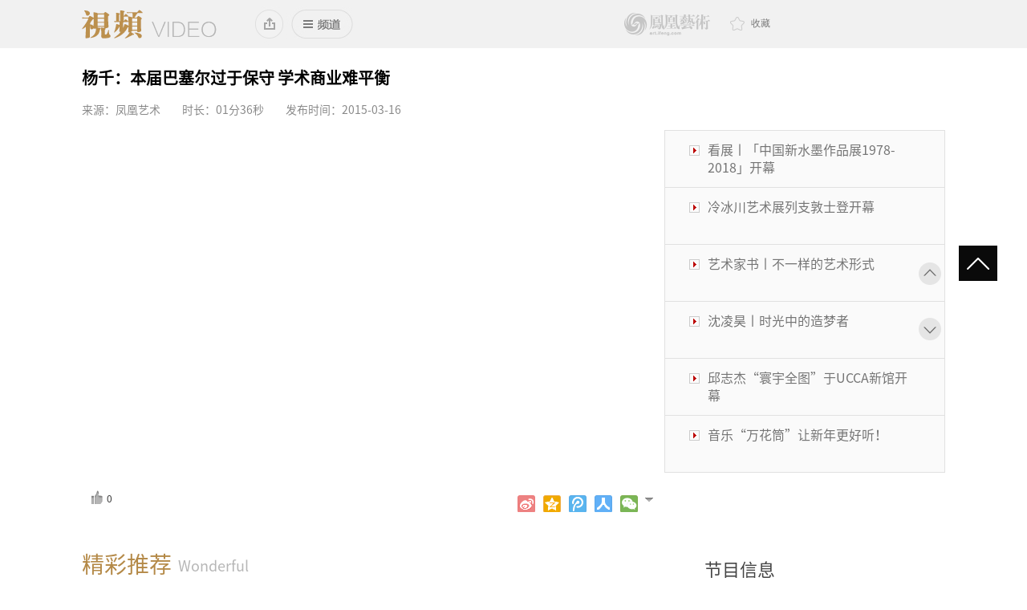

--- FILE ---
content_type: text/html
request_url: http://art.ifeng.com/2015/0316/1572598.shtml
body_size: 79463
content:
<!DOCTYPE html>
<html lang="en">
<head>
<meta charset="UTF-8">
<meta name="keywords" content="香港 巴塞尔 杨千：本届巴塞尔过于保守 学术商业难平衡"/>
<meta name="description" content="杨千：本届巴塞尔过于保守 学术商业难平衡" />
<title>杨千：本届巴塞尔过于保守 学术商业难平衡</title>
<link rel="stylesheet" href="http://img.art.ifeng.com/templates/artifeng/css/other/common.css">
<link rel="stylesheet" href="http://img.art.ifeng.com/templates/artifeng/css/video_cont.css">
<link rel="shortcut icon" href="http://www.art.ifeng.com/favicon.ico"/>
<script type="text/javascript" src="http://img.art.ifeng.com/templates/artifeng/js/jquery-1.8.2.min.js"></script>
<script>
  window._jQuery = $.noConflict(true);
  window._$ = window._jQuery;
</script>
<script type="text/javascript" src="http://img.art.ifeng.com/templates/artifeng/js/jquery.js"></script>
<script src="http://img.art.ifeng.com/templates/artifeng/js/semonLib.js"></script>
<script src="http://img.art.ifeng.com/templates/artifeng/js/video_cont.js"></script>
<script src="http://img.art.ifeng.com/templates/artifeng/js/common.js"></script>
<script type="text/javascript" src="http://img.art.ifeng.com/js/config.js"></script>
<script type="text/javascript" src="http://img.art.ifeng.com/templates/artifeng/js/jquery.js"></script>
<script type="text/javascript" src="http://img.art.ifeng.com/templates/artifeng/js/jquery.cookie.js"></script>
<script type="text/javascript" src="http://img.art.ifeng.com/templates/artifeng/js/cmstop-common.js"></script>
<script src="http://y0.ifengimg.com/commonpage/1130/F-RequireJS.min.js"></script>
<script type="text/javascript">
    var contentid = '1572598';// 文章ID
    var title = "\u6768\u5343\uff1a\u672c\u5c4a\u5df4\u585e\u5c14\u8fc7\u4e8e\u4fdd\u5b88 \u5b66\u672f\u5546\u4e1a\u96be\u5e73\u8861";//文章标题
    var topicid = '';// 评论主题
    var context = '';//全文内容缓存
    var content = '';//第一页内容缓存
    var _IMG_URL = 'http://img.art.ifeng.com/templates/artifeng';
  </script>


<!--[if lt IE 9]>
	<script src="http://img.art.ifeng.com/templates/artifeng/js/html5/html5.js"></script>
	<![endif]-->
<!--解决IE6下PNG无法透明-->
<!--[if IE 6]>
	<script type="text/javascript" src="http://img.art.ifeng.com/templates/artifeng/js/ie6_png32.js"></script>
	<script type="text/javascript">DD_belatedPNG.fix('.ie6_png32');</script>
	<![endif]-->
  <script>
var _hmt = _hmt || [];
(function() {
  var hm = document.createElement("script");
  hm.src = "//hm.baidu.com/hm.js?f50e4eb0ed68804d0c660311418921c2";
  var s = document.getElementsByTagName("script")[0]; 
  s.parentNode.insertBefore(hm, s);
})();
</script>
<style>
.vgrade .share .turnlist a{
  width: 5px;
}

#fplay{
   width:726px;
   height:426px;
}
</style>


<script>
requirejs.config({
    paths: {
        // 基础模块
        "F": "http://y0.ifengimg.com/base/origin/F-amd-1.2.0.min",
        // 视频播放器
        "video.pc": "http://p1.ifengimg.com/a/2016/101902/video.pc.min",
        "video.mobile": "http://y0.ifengimg.com/commonpage/1130/video.mobile.min",
    },
    waitSeconds: 20,
    shim: {}
});
tasker.runAfterDomReady();
</script>



<script>
  // @TODO: 全局参数
  define("detail", [], function () {
    return {
      "docName": "杨千：本届巴塞尔过于保守 学术商业难平衡",
      "docUrl": "http://art.ifeng.com/2015/0316/1572598.shtml",
      "summary": "",
      "skey":"",
      "image": "http://d.ifengimg.com/w480_h360/y0.ifengimg.com/pmop/2015/03/16/f4271a5f-8f8c-48dc-bdfd-d6e6cebd9079.jpg",
      "channelTitle": "原创"            
    };
  });
  
</script>


</head>
<body>
<!-- 头部 -->
<div class="vHeader" id="js_vHeader">
  <div class="vHeader_inner">
    <h1 class="vlogo"> <a id="js_vtop_logo" target="_blank" href="http://video.art.ifeng.com/" class="vlogolink" title="凤凰视频 v.ifeng.com">凤凰视频</a> </h1>
    <div id="js_header_addToDeskBtn" class="vAdd" >
      <a class="vAdd_link" href="http://v.ifeng.com/test/IfengSetup%20V1.2.exe#_v_mininav_home_pc">添加到桌面</a>
      <div id="js_header_addToDeskTips" class="vpop_box vAdd_open">
        <a class="vpop_box_link" target="_blank" href="http://v.ifeng.com/test/IfengSetup%20V1.2.exe#_v_mininav_home_pc">添加到桌面</a>
      </div>
    </div>
    <div class="vnav">
      <div id="js_header_channelBtn" class="vchannel" data-fid="f106baebb28">
        <div title="选频道" class="vselect">选频道</div>
        <div id="js_header_channelTips" class="vnavbox">
          <ul>
            <li><a target="_blank" href="http://art.ifeng.com/news/">资讯</a> </li>
            <li><a target="_blank" href="http://art.ifeng.com/news/exclusive/">独家</a> </li>
            <li><a target="_blank" href="http://art.ifeng.com/news/world/">国际</a> </li>
            <li><a target="_blank" href="http://app.art.ifeng.com/roll.php">滚动</a> </li>
            <li><a target="_blank" href="http://art.ifeng.com/investment/">收藏</a> </li>
            <li><a target="_blank" href="http://art.ifeng.com/investment/auction/">拍卖</a> </li>
            <li><a target="_blank" href="http://art.ifeng.com/investment/market/">行情</a> </li>
            <li><a target="_blank" href="http://art.ifeng.com/investment/jewellery/">珠宝</a> </li>
            <li><a target="_blank" href="http://art.ifeng.com/investment/jade/">玉器</a> </li>
            <li><a target="_blank" href="http://art.ifeng.com/investment/calligraphyandpain/">书画</a> </li>
            <li><a target="_blank" href="http://art.ifeng.com/investment/sundries/">杂项</a> </li>
            <li><a target="_blank" href="http://art.ifeng.com/style/">生活</a> </li>
            <li><a target="_blank" href="http://art.ifeng.com/style/design/">设计</a> </li>
            <li><a target="_blank" href="http://art.ifeng.com/style/fashion/">时尚</a> </li>
            <li><a target="_blank" href="http://art.ifeng.com/style/movie/">电影</a> </li>
            <li><a target="_blank" href="http://art.ifeng.com/style/travel/">旅游</a> </li>
            <li><a target="_blank" href="http://art.ifeng.com/style/food/">美食</a> </li>
            <li><a target="_blank" href="http://art.ifeng.com/stage/">舞台</a> </li>
            <li><a target="_blank" href="http://art.ifeng.com/stage/dance/">舞蹈</a> </li>
            <li class="spe"><a target="_blank" href="http://art.ifeng.com/stage/theater/">戏剧</a> </li>
            <li class="spe"><a target="_blank" href="http://art.ifeng.com/education/">教育</a> </li>
            <li class="spe"><a target="_blank" href="http://art.ifeng.com/artists/">艺术家</a> </li>
            <li class="spe"><a target="_blank" href="http://art.ifeng.com/vision/">视觉</a> </li>
          </ul>
          <div class="vlbackhome"> <a target="_blank" href="http://video.art.ifeng.com/">视频首页</a> <a target="_blank" href="http://art.ifeng.com/">凤凰首页</a><!-- <a target="_blank" href="http://v.ifeng.com/apps/index.shtml#_v_mininav_nav_pc">APP下载</a> --></div>
        </div>
      </div>
    </div>
    <div class="header_right"> <a href="" class="ffys">鳳凰藝術</a>
      <!-- 搜索 -->
      <div class="search">
      <form id="head_search" name="head_search" action="http://app.art.ifeng.com/" method="GET" target="_blank">
          <input type="hidden" name="app" value="search">
          <input type="hidden" name="controller" value="index">
          <input type="hidden" name="action" value="search">
          <input type="hidden" id="type" name="type" value="all">
        <input type="text" value="艺术投资" class="text txt-focus" name="wd" id="head_wd">
        <input type="submit" class="btn-submit" value="">
        </form>
      </div>
      <!--@end 搜索 -->
      <div class="collect" ><a onclick="addfavorite();return false;" href="#" rel="sidebar"><em></em><span>收藏</a></span></div>
    </div>
    </div>
  </div>
</div>
<!--@end 头部 -->
<script type="text/javascript">
    $(function(){
      $("#head_wd").bind('focus', function(){
        if($(this).val() == '艺术投资')
        $(this).val('');
      });

      $("#head_wd").bind('blur', function(){
        if($(this).val() == '')
        $(this).val('艺术投资');
      });
    });
  </script>

<!-- vfocus begin -->
<div id="js_video_continner" class="banner clearfix">
  <div class="playerinfo">
    <h1 id="js_video_title"><span>杨千：本届巴塞尔过于保守 学术商业难平衡</span></h1>
    <p class="info">
        <a href="javascript:;">来源：凤凰艺术</a>&nbsp;&nbsp;&nbsp;&nbsp;&nbsp;&nbsp;&nbsp;&nbsp;
          <a>时长：01分36秒</a>&nbsp;&nbsp;&nbsp;&nbsp;&nbsp;&nbsp;&nbsp;&nbsp;    
              <a href="javascript:;">发布时间：2015-03-16 </a>
        </p>
  </div>
</div>

<script>
      // @TODO: 视频播放器和播放列表数据
      define("video.info", [], function () {
      return [
        {
          vid: "2187a93c-def6-4e18-b112-d1af529b232e",
          title: "杨千：本届巴塞尔过于保守 学术商业难平衡",
          previewImg: "http://d.ifengimg.com/w480_h360/y0.ifengimg.com/pmop/2015/03/16/f4271a5f-8f8c-48dc-bdfd-d6e6cebd9079.jpg",
          source: "http://d.ifengimg.com/w480_h360/y0.ifengimg.com/pmop/2015/03/16/f4271a5f-8f8c-48dc-bdfd-d6e6cebd9079.jpg",
          duration: "96",
          AutoPlay:true
        }

      ];});
</script>
<!--  幻灯片 -->
<div class="column homebanner1 mar-t-10">
  <!-- 大图和标题 -->
  <ul class="pic_list1 imgs">
    <li style="display:list-item;"> 
        <div class="video_box ss_none ipad_block iphone_block">
            <div class="s_video" id="js_videoBox"></div>
            <div class="txt cGray ipad_none iphone_none" id="js_video_info"></div>
        </div>
    </li>
  </ul>
  <!-- 图片编号 -->
  <ul class="nums">
          <li id="0" class="">
          <p><em class="ie6_png32"></em><a href="http://art.ifeng.com/2019/0308/3472568.shtml">美无止境丨韩美林雕塑展凤凰中心亮相</a></p>
        </li>
                <li id="1" class="">
          <p><em class="ie6_png32"></em><a href="http://art.ifeng.com/2019/0305/3471996.shtml">美无止境丨韩美林的雕塑世界</a></p>
        </li>
                <li id="2" class="">
          <p><em class="ie6_png32"></em><a href="http://art.ifeng.com/2019/0228/3471156.shtml">设计家|大师扎哈上海建筑首作 带你感受“速度与激情”</a></p>
        </li>
                <li id="3" class="">
          <p><em class="ie6_png32"></em><a href="http://art.ifeng.com/2019/0202/3468036.shtml">看展丨「中国新水墨作品展1978-2018」开幕</a></p>
        </li>
                <li id="4" class="">
          <p><em class="ie6_png32"></em><a href="http://art.ifeng.com/2019/0131/3467702.shtml">冷冰川艺术展列支敦士登开幕</a></p>
        </li>
                <li id="5" class="">
          <p><em class="ie6_png32"></em><a href="http://art.ifeng.com/2019/0129/3467239.shtml">艺术家书丨不一样的艺术形式</a></p>
        </li>
                <li id="6" class="">
          <p><em class="ie6_png32"></em><a href="http://art.ifeng.com/2019/0128/3466875.shtml">沈凌昊丨时光中的造梦者</a></p>
        </li>
                <li id="7" class="">
          <p><em class="ie6_png32"></em><a href="http://art.ifeng.com/2019/0123/3466019.shtml">邱志杰“寰宇全图”于UCCA新馆开幕</a></p>
        </li>
                <li id="8" class="">
          <p><em class="ie6_png32"></em><a href="http://art.ifeng.com/2019/0123/3465969.shtml">音乐“万花筒”让新年更好听！</a></p>
        </li>
                <li id="9" class="">
          <p><em class="ie6_png32"></em><a href="http://art.ifeng.com/2019/0123/3465971.shtml">陈琦|无需穿越时间 或许可以游走其中</a></p>
        </li>
                <li id="10" class="">
          <p><em class="ie6_png32"></em><a href="http://art.ifeng.com/2019/0121/3465597.shtml">无问东西丨中法当代绘画艺术交流展在京开幕</a></p>
        </li>
                <li id="11" class="">
          <p><em class="ie6_png32"></em><a href="http://art.ifeng.com/2019/0121/3465596.shtml">想象·主流价值丨看到艺术的多元性</a></p>
        </li>
                <li id="12" class="">
          <p><em class="ie6_png32"></em><a href="http://art.ifeng.com/2019/0118/3465227.shtml">体操结合MJ舞步 美大学体操选手走红</a></p>
        </li>
                <li id="13" class="">
          <p><em class="ie6_png32"></em><a href="http://art.ifeng.com/2019/0116/3464905.shtml">被遮蔽的桃花源丨中国传统文化与当代艺术的碰撞</a></p>
        </li>
                <li id="14" class="">
          <p><em class="ie6_png32"></em><a href="http://art.ifeng.com/2019/0114/3464436.shtml">风景画展丨穿越大洋的艺术</a></p>
        </li>
                <li id="15" class="">
          <p><em class="ie6_png32"></em><a href="http://art.ifeng.com/2019/0112/3464161.shtml">鉴往知来丨华人教育名家共话“大艺术”</a></p>
        </li>
                <li id="16" class="">
          <p><em class="ie6_png32"></em><a href="http://art.ifeng.com/2019/0108/3463307.shtml">幻城丨古老文明与现代科技的交织</a></p>
        </li>
                <li id="17" class="">
          <p><em class="ie6_png32"></em><a href="http://art.ifeng.com/2019/0103/3462558.shtml">艺术翻转地方经济：日本「濑户内国际艺术节」</a></p>
        </li>
                <li id="18" class="">
          <p><em class="ie6_png32"></em><a href="http://art.ifeng.com/2018/1223/3460959.shtml">墨韵语丝有知音丨《金耀基教授书法及文献收藏展》在京开幕</a></p>
        </li>
                <li id="19" class="">
          <p><em class="ie6_png32"></em><a href="http://art.ifeng.com/2018/1219/3460554.shtml">用文化艺术塑造城市灵魂丨第二届深圳“琵鹭杯”隆重举行</a></p>
        </li>
                <li id="20" class="">
          <p><em class="ie6_png32"></em><a href="http://art.ifeng.com/2018/1217/3460203.shtml">第二届深圳“琵鹭杯”丨演讲嘉宾 乔纳斯·斯坦普</a></p>
        </li>
                <li id="21" class="">
          <p><em class="ie6_png32"></em><a href="http://art.ifeng.com/2018/1217/3460202.shtml">第二届深圳“琵鹭杯”|总策划王中</a></p>
        </li>
                <li id="22" class="">
          <p><em class="ie6_png32"></em><a href="http://art.ifeng.com/2018/1215/3460037.shtml">第二届深圳“琵鹭杯”丨用文化艺术丰富现代城市公共精神</a></p>
        </li>
                <li id="23" class="">
          <p><em class="ie6_png32"></em><a href="http://art.ifeng.com/2018/1215/3460036.shtml">第二届深圳“琵鹭杯”丨演讲嘉宾 张正霖</a></p>
        </li>
                <li id="24" class="">
          <p><em class="ie6_png32"></em><a href="http://art.ifeng.com/2018/1215/3460035.shtml">第二届深圳“琵鹭杯”丨演讲嘉宾 余丁</a></p>
        </li>
                <li id="25" class="">
          <p><em class="ie6_png32"></em><a href="http://art.ifeng.com/2018/1215/3460034.shtml">第二届深圳“琵鹭杯”丨演讲嘉宾 乔然</a></p>
        </li>
                <li id="26" class="">
          <p><em class="ie6_png32"></em><a href="http://art.ifeng.com/2018/1215/3460032.shtml">第二届深圳“琵鹭杯”丨演讲嘉宾 马晓威</a></p>
        </li>
                <li id="27" class="">
          <p><em class="ie6_png32"></em><a href="http://art.ifeng.com/2018/1215/3460031.shtml">第二届深圳“琵鹭杯”丨演讲嘉宾 陈平</a></p>
        </li>
                <li id="28" class="">
          <p><em class="ie6_png32"></em><a href="http://art.ifeng.com/2018/1214/3460012.shtml">杨明义作品被白俄罗斯国家美术馆永久收藏并悬挂</a></p>
        </li>
                <li id="29" class="">
          <p><em class="ie6_png32"></em><a href="http://art.ifeng.com/2018/1203/3458179.shtml">国际乐博会丨穿古越今 用音乐连通世界</a></p>
        </li>
                <li id="30" class="">
          <p><em class="ie6_png32"></em><a href="http://art.ifeng.com/2018/1203/3458152.shtml">伍炳亮黄花梨艺博馆中国传统家具艺术大展</a></p>
        </li>
                <li id="31" class="">
          <p><em class="ie6_png32"></em><a href="http://art.ifeng.com/2018/1130/3457939.shtml">思想无界丨金小尧：敬畏之心是艺术创作之源</a></p>
        </li>
                <li id="32" class="">
          <p><em class="ie6_png32"></em><a href="http://art.ifeng.com/2018/1130/3457850.shtml">鬼吹灯丨走进小说中的世界</a></p>
        </li>
                <li id="33" class="">
          <p><em class="ie6_png32"></em><a href="http://art.ifeng.com/2018/1130/3457849.shtml">松间对话丨雕塑艺术的魅力</a></p>
        </li>
                <li id="34" class="">
          <p><em class="ie6_png32"></em><a href="http://art.ifeng.com/2018/1128/3457566.shtml">带你去看展丨二十世纪传奇女艺术家的花园奇境</a></p>
        </li>
                <li id="35" class="">
          <p><em class="ie6_png32"></em><a href="http://art.ifeng.com/2018/1127/3457351.shtml">TEDxFactory798 2018年秋季大会在京举行</a></p>
        </li>
                <li id="36" class="">
          <p><em class="ie6_png32"></em><a href="http://art.ifeng.com/2018/1123/3456962.shtml">2018悦来公共艺术展丨艺术栖身青山绿水之间</a></p>
        </li>
                <li id="37" class="">
          <p><em class="ie6_png32"></em><a href="http://art.ifeng.com/2018/1123/3456865.shtml">沈石京个展“Bolingbroke Walk”在沪开幕</a></p>
        </li>
                <li id="38" class="">
          <p><em class="ie6_png32"></em><a href="http://art.ifeng.com/2018/1123/3456854.shtml">臆想仓库丨倒行逆施的艺术展</a></p>
        </li>
                <li id="39" class="">
          <p><em class="ie6_png32"></em><a href="http://art.ifeng.com/2018/1120/3456137.shtml">《清明上河图3.0》全球首开高科技互动艺术展 从故宫走向世界</a></p>
        </li>
                <li id="40" class="">
          <p><em class="ie6_png32"></em><a href="http://art.ifeng.com/2018/1120/3456134.shtml">文明空间对话丨以艺术为桥梁 共话文明和谐繁荣</a></p>
        </li>
                <li id="41" class="">
          <p><em class="ie6_png32"></em><a href="http://art.ifeng.com/2018/1119/3455989.shtml">全息书写丨生生不息年轻之火</a></p>
        </li>
                <li id="42" class="">
          <p><em class="ie6_png32"></em><a href="http://art.ifeng.com/2018/1119/3455923.shtml">第三届全球华人国学大典在京举行</a></p>
        </li>
                <li id="43" class="">
          <p><em class="ie6_png32"></em><a href="http://art.ifeng.com/2018/1118/3455684.shtml">2018悦来公共艺术展丨十位中国当代艺术家为城市增添华彩</a></p>
        </li>
                <li id="44" class="">
          <p><em class="ie6_png32"></em><a href="http://art.ifeng.com/2018/1118/3455682.shtml">2018悦来公共艺术展丨只为“艺术栖身青山绿水之间”</a></p>
        </li>
                <li id="45" class="">
          <p><em class="ie6_png32"></em><a href="http://art.ifeng.com/2018/1115/3455302.shtml">失恋历史馆丨一场治愈心灵之旅</a></p>
        </li>
                <li id="46" class="">
          <p><em class="ie6_png32"></em><a href="http://art.ifeng.com/2018/1113/3454758.shtml">旷世传承丨欧洲百年经典油画展</a></p>
        </li>
                <li id="47" class="">
          <p><em class="ie6_png32"></em><a href="http://art.ifeng.com/2018/1112/3454521.shtml">触摸手工艺术书籍自然之美</a></p>
        </li>
                <li id="48" class="">
          <p><em class="ie6_png32"></em><a href="http://art.ifeng.com/2018/1106/3453357.shtml">西方绘画500年|一部浓缩的西方艺术史</a></p>
        </li>
                <li id="49" class="">
          <p><em class="ie6_png32"></em><a href="http://art.ifeng.com/2018/1106/3453355.shtml">当毛焰与韩东邂逅时，艺术就是诗和远方！</a></p>
        </li>
                <li id="50" class="">
          <p><em class="ie6_png32"></em><a href="http://art.ifeng.com/2018/1031/3452460.shtml">戏剧导演孟京辉获俄罗斯普希金奖章</a></p>
        </li>
                <li id="51" class="">
          <p><em class="ie6_png32"></em><a href="http://art.ifeng.com/2018/1031/3452459.shtml">2018新锐摄影奖丨聚焦当下青年摄影人新面貌</a></p>
        </li>
                <li id="52" class="">
          <p><em class="ie6_png32"></em><a href="http://art.ifeng.com/2018/1030/3452025.shtml">王式廓奖|发现被掩盖的光芒</a></p>
        </li>
                <li id="53" class="">
          <p><em class="ie6_png32"></em><a href="http://art.ifeng.com/2018/1026/3451505.shtml">清明上河图3.0 从故宫出发 走向世界！</a></p>
        </li>
                <li id="54" class="">
          <p><em class="ie6_png32"></em><a href="http://art.ifeng.com/2018/1026/3451500.shtml">凤栖渝中 全球首家凤凰艺术酒店开业</a></p>
        </li>
                <li id="55" class="">
          <p><em class="ie6_png32"></em><a href="http://art.ifeng.com/2018/1026/3451477.shtml">离岸|隔岸观火还是离群而居？</a></p>
        </li>
                <li id="56" class="">
          <p><em class="ie6_png32"></em><a href="http://art.ifeng.com/2018/1026/3451326.shtml">安倍夫人体验《清明上河图3.0》展演</a></p>
        </li>
                <li id="57" class="">
          <p><em class="ie6_png32"></em><a href="http://art.ifeng.com/2018/1025/3451178.shtml">朱哲琴出席同济大学创意创业产业知识产权研讨会</a></p>
        </li>
                <li id="58" class="">
          <p><em class="ie6_png32"></em><a href="http://art.ifeng.com/2018/1025/3451053.shtml">离别之痛丨聚焦2018中国留守儿童心灵状况</a></p>
        </li>
                <li id="59" class="">
          <p><em class="ie6_png32"></em><a href="http://art.ifeng.com/2018/1024/3450961.shtml">凤凰艺术酒店丨既要享受旅程 还得有滋有味</a></p>
        </li>
                <li id="60" class="">
          <p><em class="ie6_png32"></em><a href="http://art.ifeng.com/2018/1024/3450885.shtml">思想无界丨用艺术点缀生活 让生活充满艺术</a></p>
        </li>
                <li id="61" class="">
          <p><em class="ie6_png32"></em><a href="http://art.ifeng.com/2018/1024/3450872.shtml">思想无界丨江宏伟：妙笔生花时 悦享生活美</a></p>
        </li>
                <li id="62" class="">
          <p><em class="ie6_png32"></em><a href="http://art.ifeng.com/2018/1024/3450862.shtml">凤凰艺术酒店丨享受旅程 有滋有味 </a></p>
        </li>
                <li id="63" class="">
          <p><em class="ie6_png32"></em><a href="http://art.ifeng.com/2018/1024/3450863.shtml">思想无界丨许戈辉：要成功更要成长</a></p>
        </li>
                <li id="64" class="">
          <p><em class="ie6_png32"></em><a href="http://art.ifeng.com/2018/1024/3450858.shtml">思想无界丨冷冰川：冰川流逝了 我依然在这里</a></p>
        </li>
                <li id="65" class="">
          <p><em class="ie6_png32"></em><a href="http://art.ifeng.com/2018/1024/3450857.shtml">思想无界丨黄绮珊的玩物得志时光</a></p>
        </li>
                <li id="66" class="">
          <p><em class="ie6_png32"></em><a href="http://art.ifeng.com/2018/1024/3450822.shtml">思想无界丨曾瀞漪：时常静 做自己</a></p>
        </li>
                <li id="67" class="">
          <p><em class="ie6_png32"></em><a href="http://art.ifeng.com/2018/1024/3450821.shtml">思想无界丨安娜·高美：艺术之美升华生活空间</a></p>
        </li>
                <li id="68" class="">
          <p><em class="ie6_png32"></em><a href="http://art.ifeng.com/2018/1017/3449437.shtml">看展丨丁乙个展《十X三十—丁乙作品》开幕</a></p>
        </li>
                <li id="69" class="">
          <p><em class="ie6_png32"></em><a href="http://art.ifeng.com/2018/1015/3448927.shtml">清明上河图3.0|公益讲解员 文化传播者</a></p>
        </li>
                <li id="70" class="">
          <p><em class="ie6_png32"></em><a href="http://art.ifeng.com/2018/1015/3448922.shtml">《看见壶天茶乐》打造新的生活美学体验</a></p>
        </li>
                <li id="71" class="">
          <p><em class="ie6_png32"></em><a href="http://art.ifeng.com/2018/1015/3448921.shtml">揭秘巴勃罗·毕加索的艺术风格形成之路</a></p>
        </li>
                <li id="72" class="">
          <p><em class="ie6_png32"></em><a href="http://art.ifeng.com/2018/1012/3448610.shtml">心游其中丨清明上河图3.0虹桥影院</a></p>
        </li>
                <li id="73" class="">
          <p><em class="ie6_png32"></em><a href="http://art.ifeng.com/2018/1012/3448604.shtml">绝对立体主义丨感受时间的沉淀</a></p>
        </li>
                <li id="74" class="">
          <p><em class="ie6_png32"></em><a href="http://art.ifeng.com/2018/1010/3447912.shtml">神秘班克西丨千万名画自毁成碎纸 不按套路出牌的他到底是谁？</a></p>
        </li>
                <li id="75" class="">
          <p><em class="ie6_png32"></em><a href="http://art.ifeng.com/2018/1009/3447759.shtml"> 您好，您有一份来自宋代的快递到了！</a></p>
        </li>
                <li id="76" class="">
          <p><em class="ie6_png32"></em><a href="http://art.ifeng.com/2018/1009/3447720.shtml">凤凰正点播报丨「海上共明月」公共艺术节揭幕</a></p>
        </li>
                <li id="77" class="">
          <p><em class="ie6_png32"></em><a href="http://art.ifeng.com/2018/1001/3446901.shtml">思想无界丨唐双宁：艺术使人重回本真</a></p>
        </li>
                <li id="78" class="">
          <p><em class="ie6_png32"></em><a href="http://art.ifeng.com/2018/1001/3446900.shtml">凤凰携手中央美术学院拉开“海上共明月”公共艺术节序幕</a></p>
        </li>
                <li id="79" class="">
          <p><em class="ie6_png32"></em><a href="http://art.ifeng.com/2018/0930/3446896.shtml">百老汇《猫》丨重温“喵星人”经典旋律</a></p>
        </li>
                <li id="80" class="">
          <p><em class="ie6_png32"></em><a href="http://art.ifeng.com/2018/0930/3446895.shtml">清明上河图3.0丨宋代‘’海上瓷器之路‘’</a></p>
        </li>
                <li id="81" class="">
          <p><em class="ie6_png32"></em><a href="http://art.ifeng.com/2018/0930/3446894.shtml">清明上河图3.0丨宋代人的小资生活</a></p>
        </li>
                <li id="82" class="">
          <p><em class="ie6_png32"></em><a href="http://art.ifeng.com/2018/0930/3446893.shtml">清明上河图3.0 丨舌尖上的北宋</a></p>
        </li>
                <li id="83" class="">
          <p><em class="ie6_png32"></em><a href="http://art.ifeng.com/2018/0930/3446892.shtml">清明上河图3.0 丨北宋也有黄金周</a></p>
        </li>
                <li id="84" class="">
          <p><em class="ie6_png32"></em><a href="http://art.ifeng.com/2018/0930/3446891.shtml">清明上河图3.0丨万国咸通的开封府</a></p>
        </li>
                <li id="85" class="">
          <p><em class="ie6_png32"></em><a href="http://art.ifeng.com/2018/0930/3446849.shtml">周榕 《硅碳合基的“超公共艺术”思维》</a></p>
        </li>
                <li id="86" class="">
          <p><em class="ie6_png32"></em><a href="http://art.ifeng.com/2018/0930/3446848.shtml">张正霖《公共艺术与城市发展：艺术经济学的实证分析》</a></p>
        </li>
                <li id="87" class="">
          <p><em class="ie6_png32"></em><a href="http://art.ifeng.com/2018/0930/3446847.shtml">王中 《艺术创造 文化城市》</a></p>
        </li>
                <li id="88" class="">
          <p><em class="ie6_png32"></em><a href="http://art.ifeng.com/2018/0930/3446846.shtml">乔然 《公共艺术助推文化交流》</a></p>
        </li>
                <li id="89" class="">
          <p><em class="ie6_png32"></em><a href="http://art.ifeng.com/2018/0930/3446845.shtml">景育民 《公共艺术与城市在场》</a></p>
        </li>
                <li id="90" class="">
          <p><em class="ie6_png32"></em><a href="http://art.ifeng.com/2018/0930/3446844.shtml">冯峰 《三个“失败”的公共艺术案例》</a></p>
        </li>
                <li id="91" class="">
          <p><em class="ie6_png32"></em><a href="http://art.ifeng.com/2018/0930/3446843.shtml">陈平 《文化遗产与城市软实力》</a></p>
        </li>
                <li id="92" class="">
          <p><em class="ie6_png32"></em><a href="http://art.ifeng.com/2018/0930/3446841.shtml">安东尼·拉默里纳拉 《公共艺术的情感与智性刺激》</a></p>
        </li>
                <li id="93" class="">
          <p><em class="ie6_png32"></em><a href="http://art.ifeng.com/2018/0930/3446842.shtml">海上共明月”公共艺术节暨“艺术引领城市创新”—首届海丝公共艺术论坛</a></p>
        </li>
                <li id="94" class="">
          <p><em class="ie6_png32"></em><a href="http://art.ifeng.com/2018/0930/3447123.shtml">2018-09-29香港新视点 香港创意蜡烛工艺 燃点出本地情怀</a></p>
        </li>
                <li id="95" class="">
          <p><em class="ie6_png32"></em><a href="http://art.ifeng.com/2018/0929/3446890.shtml">百老汇《猫》丨重温“喵星人”经典旋律</a></p>
        </li>
                <li id="96" class="">
          <p><em class="ie6_png32"></em><a href="http://art.ifeng.com/2018/0929/3446702.shtml">《清明上河图3.0》丨 一个四岁女童的“为什么”乐园 </a></p>
        </li>
                <li id="97" class="">
          <p><em class="ie6_png32"></em><a href="http://art.ifeng.com/2018/0929/3446701.shtml">大揭秘丨《清明上河图3.0》的背后 张之益</a></p>
        </li>
                <li id="98" class="">
          <p><em class="ie6_png32"></em><a href="http://art.ifeng.com/2018/0927/3446282.shtml">众说纷纭丨在美的意境中感受传统文化魅力</a></p>
        </li>
                <li id="99" class="">
          <p><em class="ie6_png32"></em><a href="http://art.ifeng.com/2018/0921/3445280.shtml">国际商街趋势-众咖谈</a></p>
        </li>
                <li id="100" class="">
          <p><em class="ie6_png32"></em><a href="http://art.ifeng.com/2018/0921/3445279.shtml">“北宋”中秋节打开方式 skr一下</a></p>
        </li>
                <li id="101" class="">
          <p><em class="ie6_png32"></em><a href="http://art.ifeng.com/2018/0921/3445278.shtml">给你一把痒痒挠丨平凡中的生命力</a></p>
        </li>
                <li id="102" class="">
          <p><em class="ie6_png32"></em><a href="http://art.ifeng.com/2018/0921/3445062.shtml">第六届北京王府井国际品牌节开幕</a></p>
        </li>
                <li id="103" class="">
          <p><em class="ie6_png32"></em><a href="http://art.ifeng.com/2018/0920/3445057.shtml">买得起的艺术丨兜售生活方式</a></p>
        </li>
                <li id="104" class="">
          <p><em class="ie6_png32"></em><a href="http://art.ifeng.com/2018/0919/3444688.shtml"> 清明上河图3.0丨 站在历史背后观众之前的播种人</a></p>
        </li>
                <li id="105" class="">
          <p><em class="ie6_png32"></em><a href="http://art.ifeng.com/2018/0918/3444460.shtml">雕塑家陈文令：希望超常规状态将伴随我一生</a></p>
        </li>
                <li id="106" class="">
          <p><em class="ie6_png32"></em><a href="http://art.ifeng.com/2018/0918/3444444.shtml">手机作为艺术语言 美术馆“白盒子”的灵光能否再现？</a></p>
        </li>
                <li id="107" class="">
          <p><em class="ie6_png32"></em><a href="http://art.ifeng.com/2018/0918/3444427.shtml">2019年《故宫日历》发布会</a></p>
        </li>
                <li id="108" class="">
          <p><em class="ie6_png32"></em><a href="http://art.ifeng.com/2018/0917/3444301.shtml">清明上河图3.0丨梦回北宋 人在画中游</a></p>
        </li>
                <li id="109" class="">
          <p><em class="ie6_png32"></em><a href="http://art.ifeng.com/2018/0915/3443958.shtml">清明上河图3.0| 谁是第100万幸运儿？</a></p>
        </li>
                <li id="110" class="">
          <p><em class="ie6_png32"></em><a href="http://art.ifeng.com/2018/0914/3443957.shtml">清明上河图3.0丨你就是第一百万个观众</a></p>
        </li>
                <li id="111" class="">
          <p><em class="ie6_png32"></em><a href="http://art.ifeng.com/2018/0914/3443956.shtml">r=a(1-sinθ)|探索科学中的诗意</a></p>
        </li>
                <li id="112" class="">
          <p><em class="ie6_png32"></em><a href="http://art.ifeng.com/2018/0914/3443855.shtml">音乐剧《不能说的秘密》宣传片</a></p>
        </li>
                <li id="113" class="">
          <p><em class="ie6_png32"></em><a href="http://art.ifeng.com/2018/0914/3443857.shtml">（最终版）不能说的秘密短片</a></p>
        </li>
                <li id="114" class="">
          <p><em class="ie6_png32"></em><a href="http://art.ifeng.com/2018/0914/3443852.shtml">《YOHO艺术节》</a></p>
        </li>
                <li id="115" class="">
          <p><em class="ie6_png32"></em><a href="http://art.ifeng.com/2018/0912/3443309.shtml">清明上河图3.0丨高占祥：传承经典 升华艺术 沉浸体验首屈一指</a></p>
        </li>
                <li id="116" class="">
          <p><em class="ie6_png32"></em><a href="http://art.ifeng.com/2018/0910/3442765.shtml">故宫日历丨我从历史深处走来 与时光同行  </a></p>
        </li>
                <li id="117" class="">
          <p><em class="ie6_png32"></em><a href="http://art.ifeng.com/2018/0910/3442764.shtml">既视感丨具象艺术的世界</a></p>
        </li>
                <li id="118" class="">
          <p><em class="ie6_png32"></em><a href="http://art.ifeng.com/2018/0905/3441813.shtml">专访丨江一燕任中法环境月大使 分享环保心得</a></p>
        </li>
                <li id="119" class="">
          <p><em class="ie6_png32"></em><a href="http://art.ifeng.com/2018/0905/3441785.shtml">巴西“文化悲剧”丨博物馆2000万藏品陷火海</a></p>
        </li>
                <li id="120" class="">
          <p><em class="ie6_png32"></em><a href="http://art.ifeng.com/2018/0904/3441555.shtml">《吉屋出租》丨用音乐汇聚感动与力量</a></p>
        </li>
                <li id="121" class="">
          <p><em class="ie6_png32"></em><a href="http://art.ifeng.com/2018/0903/3441298.shtml">清明上河图3.0丨小小讲解员“探险”记</a></p>
        </li>
                <li id="122" class="">
          <p><em class="ie6_png32"></em><a href="http://art.ifeng.com/2018/0831/3440945.shtml">日本自民党干事长二阶俊博参观《清明上河图3.0》</a></p>
        </li>
                <li id="123" class="">
          <p><em class="ie6_png32"></em><a href="http://art.ifeng.com/2018/0830/3440812.shtml">看展丨「平行 - 卢俊舟个展」亮相苏州博物馆</a></p>
        </li>
                <li id="124" class="">
          <p><em class="ie6_png32"></em><a href="http://art.ifeng.com/2018/0830/3440811.shtml">史蒂芬·哈梅尔：电影故事是电影的灵魂</a></p>
        </li>
                <li id="125" class="">
          <p><em class="ie6_png32"></em><a href="http://art.ifeng.com/2018/0829/3440493.shtml">看展丨加藤泉个展开幕 日本「妖怪们」狂欢</a></p>
        </li>
                <li id="126" class="">
          <p><em class="ie6_png32"></em><a href="http://art.ifeng.com/2018/0827/3439839.shtml">盛宴昆山丨一场闽苏美味与艺术的大师邂逅</a></p>
        </li>
                <li id="127" class="">
          <p><em class="ie6_png32"></em><a href="http://art.ifeng.com/2018/0824/3439487.shtml">用色彩诠释我们一天的生活</a></p>
        </li>
                <li id="128" class="">
          <p><em class="ie6_png32"></em><a href="http://art.ifeng.com/2018/0824/3439469.shtml">猎户座|一次荒谬的旅行</a></p>
        </li>
                <li id="129" class="">
          <p><em class="ie6_png32"></em><a href="http://art.ifeng.com/2018/0817/3438002.shtml">3.0 ▏北宋人民七夕的真相丰富过你想象 </a></p>
        </li>
                <li id="130" class="">
          <p><em class="ie6_png32"></em><a href="http://art.ifeng.com/2018/0817/3437990.shtml">大揭秘丨《清明上河图3.0》的背后 何沐阳</a></p>
        </li>
                <li id="131" class="">
          <p><em class="ie6_png32"></em><a href="http://art.ifeng.com/2018/0817/3437815.shtml">抖乐园丨现实与梦幻的碰撞</a></p>
        </li>
                <li id="132" class="">
          <p><em class="ie6_png32"></em><a href="http://art.ifeng.com/2018/0816/3437702.shtml">当代跨媒体艺术家在福州谈“融频”与“刷新”</a></p>
        </li>
                <li id="133" class="">
          <p><em class="ie6_png32"></em><a href="http://art.ifeng.com/2018/0815/3437382.shtml">从漫画中来 到绘画中去</a></p>
        </li>
                <li id="134" class="">
          <p><em class="ie6_png32"></em><a href="http://art.ifeng.com/2018/0815/3437346.shtml">设计丨骑着绿公鸡走进亚米·海因的狂想世界</a></p>
        </li>
                <li id="135" class="">
          <p><em class="ie6_png32"></em><a href="http://art.ifeng.com/2018/0814/3436876.shtml">画匠之梦丨光影跃动中探寻缪斯之魂</a></p>
        </li>
                <li id="136" class="">
          <p><em class="ie6_png32"></em><a href="http://art.ifeng.com/2018/0813/3436689.shtml">凤凰·威狮国际艺术中心开馆展：福州当代艺术的融频与刷新</a></p>
        </li>
                <li id="137" class="">
          <p><em class="ie6_png32"></em><a href="http://art.ifeng.com/2018/0813/3436635.shtml">致敬达芬奇丨与开挂的天才光影中邂逅</a></p>
        </li>
                <li id="138" class="">
          <p><em class="ie6_png32"></em><a href="http://art.ifeng.com/2018/0810/3436357.shtml">印象莫奈丨光影交错中体验印象之美</a></p>
        </li>
                <li id="139" class="">
          <p><em class="ie6_png32"></em><a href="http://art.ifeng.com/2018/0810/3436356.shtml">大揭秘丨《清明上河图3.0》的背后 赵大鸣</a></p>
        </li>
                <li id="140" class="">
          <p><em class="ie6_png32"></em><a href="http://art.ifeng.com/2018/0809/3435983.shtml">清明上河图3.0丨小莉有话说</a></p>
        </li>
                <li id="141" class="">
          <p><em class="ie6_png32"></em><a href="http://art.ifeng.com/2018/0807/3435314.shtml">镜中记丨探索内心深处的情感</a></p>
        </li>
                <li id="142" class="">
          <p><em class="ie6_png32"></em><a href="http://art.ifeng.com/2018/0807/3435299.shtml">金丝铁线丨延禧宫领略哥窑天然之美</a></p>
        </li>
                <li id="143" class="">
          <p><em class="ie6_png32"></em><a href="http://art.ifeng.com/2018/0803/3434668.shtml">插画展丨世界文化与中国文化的碰撞</a></p>
        </li>
                <li id="144" class="">
          <p><em class="ie6_png32"></em><a href="http://art.ifeng.com/2018/0803/3434603.shtml">观展丨「埃利亚松：道隐无名」特别互映：形隐·不离</a></p>
        </li>
                <li id="145" class="">
          <p><em class="ie6_png32"></em><a href="http://art.ifeng.com/2018/0802/3434358.shtml">清明上河图3.0|情怀和故事换来观展福利</a></p>
        </li>
                <li id="146" class="">
          <p><em class="ie6_png32"></em><a href="http://art.ifeng.com/2018/0802/3434171.shtml">观展有感丨翟永明：新媒体赋予更多历史细节</a></p>
        </li>
                <li id="147" class="">
          <p><em class="ie6_png32"></em><a href="http://art.ifeng.com/2018/0801/3433945.shtml">我有话说丨歪果仁看《清明上河图3.0》</a></p>
        </li>
                <li id="148" class="">
          <p><em class="ie6_png32"></em><a href="http://art.ifeng.com/2018/0731/3433826.shtml">百多港生北京游学《清明上河图3.0》</a></p>
        </li>
                <li id="149" class="">
          <p><em class="ie6_png32"></em><a href="http://art.ifeng.com/2018/0731/3433685.shtml">韩国 “行为艺术之父” 李健镛：用逻辑哲学的方式来探讨“身体绘画”</a></p>
        </li>
                <li id="150" class="">
          <p><em class="ie6_png32"></em><a href="http://art.ifeng.com/2018/0727/3433232.shtml">2000后新新人VS1000后张择端丨《清明上河图3.0 》</a></p>
        </li>
                <li id="151" class="">
          <p><em class="ie6_png32"></em><a href="http://art.ifeng.com/2018/0727/3433231.shtml">新倾向：杨露子|影像与诗歌并行</a></p>
        </li>
                <li id="152" class="">
          <p><em class="ie6_png32"></em><a href="http://art.ifeng.com/2018/0726/3432877.shtml">灵性的回归丨当诗人拿起画板</a></p>
        </li>
                <li id="153" class="">
          <p><em class="ie6_png32"></em><a href="http://art.ifeng.com/2018/0726/3432855.shtml">看展丨徐冰大型个展「思想与方法」亮相北京</a></p>
        </li>
                <li id="154" class="">
          <p><em class="ie6_png32"></em><a href="http://art.ifeng.com/2018/0725/3432725.shtml">你确定你正经的吃过饺子？</a></p>
        </li>
                <li id="155" class="">
          <p><em class="ie6_png32"></em><a href="http://art.ifeng.com/2018/0725/3432576.shtml">思想无界丨超清8K视界 助力中华文化传承（下）</a></p>
        </li>
                <li id="156" class="">
          <p><em class="ie6_png32"></em><a href="http://art.ifeng.com/2018/0725/3432575.shtml">思想无界丨超清8K视界 助力中华文化传承（上）</a></p>
        </li>
                <li id="157" class="">
          <p><em class="ie6_png32"></em><a href="http://art.ifeng.com/2018/0720/3431845.shtml">中俄电影节丨俄式大片果然没有“玛丽苏”</a></p>
        </li>
                <li id="158" class="">
          <p><em class="ie6_png32"></em><a href="http://art.ifeng.com/2018/0720/3431842.shtml">景泰蓝丨丝路华彩之工匠传承</a></p>
        </li>
                <li id="159" class="">
          <p><em class="ie6_png32"></em><a href="http://art.ifeng.com/2018/0719/3431509.shtml">看展丨王度 安晓彤双人展「 山水」</a></p>
        </li>
                <li id="160" class="">
          <p><em class="ie6_png32"></em><a href="http://art.ifeng.com/2018/0718/3431284.shtml">崔永元：您一定不要错过的历史与文化</a></p>
        </li>
                <li id="161" class="">
          <p><em class="ie6_png32"></em><a href="http://art.ifeng.com/2018/0718/3431275.shtml">看展丨漫步星际 看艺术家赵旭的宇宙观</a></p>
        </li>
                <li id="162" class="">
          <p><em class="ie6_png32"></em><a href="http://art.ifeng.com/2018/0718/3431185.shtml">美美与共 天下大同</a></p>
        </li>
                <li id="163" class="">
          <p><em class="ie6_png32"></em><a href="http://art.ifeng.com/2018/0717/3431046.shtml">乡村里的“毕加索”：坚守英雄梦想 “蠢材”终成“天才”</a></p>
        </li>
                <li id="164" class="">
          <p><em class="ie6_png32"></em><a href="http://art.ifeng.com/2018/0717/3431045.shtml">重返深圳：乡村画家熊庆华踌躇满志 渴望一鸣惊人</a></p>
        </li>
                <li id="165" class="">
          <p><em class="ie6_png32"></em><a href="http://art.ifeng.com/2018/0717/3431044.shtml">从画家沦为流水线工人：乡村“毕加索”如何守护英雄梦想</a></p>
        </li>
                <li id="166" class="">
          <p><em class="ie6_png32"></em><a href="http://art.ifeng.com/2018/0717/3431043.shtml">乡村里的“毕加索”：绘画全靠自学 作品被批“鬼画符”</a></p>
        </li>
                <li id="167" class="">
          <p><em class="ie6_png32"></em><a href="http://art.ifeng.com/2018/0717/3431042.shtml">乡村里的“毕加索”：没钱买画布 却自成超现实艺术风格</a></p>
        </li>
                <li id="168" class="">
          <p><em class="ie6_png32"></em><a href="http://art.ifeng.com/2018/0716/3430783.shtml">“创库”创始人叶永青：打造中国最早的艺术家聚集地  </a></p>
        </li>
                <li id="169" class="">
          <p><em class="ie6_png32"></em><a href="http://art.ifeng.com/2018/0716/3430785.shtml">2018《寻梦》丨孟庭苇：记住我的歌声 忘记我的名字</a></p>
        </li>
                <li id="170" class="">
          <p><em class="ie6_png32"></em><a href="http://art.ifeng.com/2018/0716/3430779.shtml">“候鸟”叶永青回归故乡：打造属于自己的艺术工作室</a></p>
        </li>
                <li id="171" class="">
          <p><em class="ie6_png32"></em><a href="http://art.ifeng.com/2018/0713/3430536.shtml">雨中的你好美丨《清明上河图3.0》</a></p>
        </li>
                <li id="172" class="">
          <p><em class="ie6_png32"></em><a href="http://art.ifeng.com/2018/0713/3430454.shtml">逾时不候|留住消逝的美好</a></p>
        </li>
                <li id="173" class="">
          <p><em class="ie6_png32"></em><a href="http://art.ifeng.com/2018/0712/3430215.shtml">看展丨随16位艺术家一起 与异国陌生风景相遇</a></p>
        </li>
                <li id="174" class="">
          <p><em class="ie6_png32"></em><a href="http://art.ifeng.com/2018/0711/3430085.shtml">人工智能带来的惊喜</a></p>
        </li>
                <li id="175" class="">
          <p><em class="ie6_png32"></em><a href="http://art.ifeng.com/2018/0711/3430084.shtml">踏雨丨清明上河图3.0</a></p>
        </li>
                <li id="176" class="">
          <p><em class="ie6_png32"></em><a href="http://art.ifeng.com/2018/0711/3430063.shtml">诺奖得主力作《福地》登陆中国舞台</a></p>
        </li>
                <li id="177" class="">
          <p><em class="ie6_png32"></em><a href="http://art.ifeng.com/2018/0710/3429900.shtml">港媒老记的穿越汴京之旅丨《清明上河图3.0》</a></p>
        </li>
                <li id="178" class="">
          <p><em class="ie6_png32"></em><a href="http://art.ifeng.com/2018/0710/3429886.shtml">第15届法国电影展开幕 黄晓明拉朵嫣任形象大使</a></p>
        </li>
                <li id="179" class="">
          <p><em class="ie6_png32"></em><a href="http://art.ifeng.com/2018/0709/3429691.shtml">从威尼斯到中国丨开启中意电影新丝路</a></p>
        </li>
                <li id="180" class="">
          <p><em class="ie6_png32"></em><a href="http://art.ifeng.com/2018/0709/3429674.shtml">资讯丨王鲁炎个展「对应的非对应性」</a></p>
        </li>
                <li id="181" class="">
          <p><em class="ie6_png32"></em><a href="http://art.ifeng.com/2018/0709/3429661.shtml">资讯丨井士剑《寓言》：一个有思想的艺术磁场</a></p>
        </li>
                <li id="182" class="">
          <p><em class="ie6_png32"></em><a href="http://art.ifeng.com/2018/0702/3428684.shtml">思想无界：超清8K视界 助力中华文化传承</a></p>
        </li>
                <li id="183" class="">
          <p><em class="ie6_png32"></em><a href="http://art.ifeng.com/2018/0702/3428681.shtml">清明上河图歌</a></p>
        </li>
                <li id="184" class="">
          <p><em class="ie6_png32"></em><a href="http://art.ifeng.com/2018/0702/3428587.shtml">林天苗个展《体·统》心灵与感官体验之旅</a></p>
        </li>
                <li id="185" class="">
          <p><em class="ie6_png32"></em><a href="http://art.ifeng.com/2018/0702/3428586.shtml">尤哈·图奥米宁：芬兰教育的核心是自由和创造</a></p>
        </li>
                <li id="186" class="">
          <p><em class="ie6_png32"></em><a href="http://art.ifeng.com/2018/0702/3428585.shtml">纪念何香凝诞辰140周年：腕底烟云未等闲</a></p>
        </li>
                <li id="187" class="">
          <p><em class="ie6_png32"></em><a href="http://art.ifeng.com/2018/0628/3428124.shtml">从故宫出发 走向世界丨《清明上河图3.0》高科技互动艺术展演大片</a></p>
        </li>
                <li id="188" class="">
          <p><em class="ie6_png32"></em><a href="http://art.ifeng.com/2018/0627/3427961.shtml">看展丨贫穷艺术先驱 皮斯特莱托挥锤北京</a></p>
        </li>
                <li id="189" class="">
          <p><em class="ie6_png32"></em><a href="http://art.ifeng.com/2018/0627/3427958.shtml">百位艺术家诠释中国当代艺术四十年</a></p>
        </li>
                <li id="190" class="">
          <p><em class="ie6_png32"></em><a href="http://art.ifeng.com/2018/0627/3427933.shtml">动漫手稿丨一场童年回忆</a></p>
        </li>
                <li id="191" class="">
          <p><em class="ie6_png32"></em><a href="http://art.ifeng.com/2018/0626/3427833.shtml">西班牙语日丨嗨翻天的西语狂欢节</a></p>
        </li>
                <li id="192" class="">
          <p><em class="ie6_png32"></em><a href="http://art.ifeng.com/2018/0626/3427832.shtml">让文明“化石”不再“自言自语”丨《清明上河图3.0》</a></p>
        </li>
                <li id="193" class="">
          <p><em class="ie6_png32"></em><a href="http://art.ifeng.com/2018/0626/3427818.shtml">资讯丨朱青生：中国当代艺术年鉴是对中国的记录</a></p>
        </li>
                <li id="194" class="">
          <p><em class="ie6_png32"></em><a href="http://art.ifeng.com/2018/0625/3427587.shtml">落魄球星绿茵场上的自我救赎丨《最后一球》预告片</a></p>
        </li>
                <li id="195" class="">
          <p><em class="ie6_png32"></em><a href="http://art.ifeng.com/2018/0622/3427344.shtml">俄罗斯世界杯如荼 俄高官北京力推人文往来</a></p>
        </li>
                <li id="196" class="">
          <p><em class="ie6_png32"></em><a href="http://art.ifeng.com/2018/0622/3427586.shtml">北服国际学院毕业嘉年华丨促进中外文化交流</a></p>
        </li>
                <li id="197" class="">
          <p><em class="ie6_png32"></em><a href="http://art.ifeng.com/2018/0622/3427343.shtml">北宋的城镇化很拉轰丨《清明上河图3.0》</a></p>
        </li>
                <li id="198" class="">
          <p><em class="ie6_png32"></em><a href="http://art.ifeng.com/2018/0622/3427264.shtml">时尚与艺术丨 VOGUE FILM开启精神人文之旅</a></p>
        </li>
                <li id="199" class="">
          <p><em class="ie6_png32"></em><a href="http://art.ifeng.com/2018/0622/3427262.shtml">专访丨吕澎：银川当代美术馆启幕 定位中国伊斯兰文化交流</a></p>
        </li>
                <li id="200" class="">
          <p><em class="ie6_png32"></em><a href="http://art.ifeng.com/2018/0622/3427257.shtml">看展丨第二届银川双年展「从沙漠出发 - 边界上的生态学」</a></p>
        </li>
                <li id="201" class="">
          <p><em class="ie6_png32"></em><a href="http://art.ifeng.com/2018/0621/3427057.shtml">高考VS科举 穿越北宋看究竟丨《清明上河图3.0》</a></p>
        </li>
                <li id="202" class="">
          <p><em class="ie6_png32"></em><a href="http://art.ifeng.com/2018/0620/3426847.shtml">资讯丨「陆上行舟」展览关注水域环保</a></p>
        </li>
                <li id="203" class="">
          <p><em class="ie6_png32"></em><a href="http://art.ifeng.com/2018/0619/3426702.shtml">男孩蔡再次点燃《绘画的精神》</a></p>
        </li>
                <li id="204" class="">
          <p><em class="ie6_png32"></em><a href="http://art.ifeng.com/2018/0619/3426688.shtml"> 丝绸之路国际美术馆联盟成立</a></p>
        </li>
                <li id="205" class="">
          <p><em class="ie6_png32"></em><a href="http://art.ifeng.com/2018/0619/3426687.shtml">包容与共进丨丝绸之路国际美术馆联盟成立</a></p>
        </li>
                <li id="206" class="">
          <p><em class="ie6_png32"></em><a href="http://art.ifeng.com/2018/0619/3426670.shtml">七户优丨人偶眼中的现实世界</a></p>
        </li>
                <li id="207" class="">
          <p><em class="ie6_png32"></em><a href="http://art.ifeng.com/2018/0615/3426369.shtml">最小萌娃来看展丨《清明上河图3.0》</a></p>
        </li>
                <li id="208" class="">
          <p><em class="ie6_png32"></em><a href="http://art.ifeng.com/2018/0614/3426244.shtml">清明上河图3.0丨我有话说</a></p>
        </li>
                <li id="209" class="">
          <p><em class="ie6_png32"></em><a href="http://art.ifeng.com/2018/0614/3426243.shtml">毕业拍丨清华艺术生之市场初体验</a></p>
        </li>
                <li id="210" class="">
          <p><em class="ie6_png32"></em><a href="http://art.ifeng.com/2018/0612/3425908.shtml">我有话说 ▏细节体现国宝文化魅力</a></p>
        </li>
                <li id="211" class="">
          <p><em class="ie6_png32"></em><a href="http://art.ifeng.com/2018/0612/3425965.shtml">我有话说 ▏展演再现古代繁荣和智慧</a></p>
        </li>
                <li id="212" class="">
          <p><em class="ie6_png32"></em><a href="http://art.ifeng.com/2018/0612/3425907.shtml">我有话说 ▏穿越时空来宋代</a></p>
        </li>
                <li id="213" class="">
          <p><em class="ie6_png32"></em><a href="http://art.ifeng.com/2018/0612/3425906.shtml">我有话说 ▏全新方式震撼体验传统文化</a></p>
        </li>
                <li id="214" class="">
          <p><em class="ie6_png32"></em><a href="http://art.ifeng.com/2018/0612/3425905.shtml">艺术遇科技 梦回汴京城丨《清明上河图3.0》</a></p>
        </li>
                <li id="215" class="">
          <p><em class="ie6_png32"></em><a href="http://art.ifeng.com/2018/0611/3425774.shtml">大内行走丨《清明上河图3.0》</a></p>
        </li>
                <li id="216" class="">
          <p><em class="ie6_png32"></em><a href="http://art.ifeng.com/2018/0611/3425762.shtml">“证悟者的宝藏”佛教文化艺术交流展开幕</a></p>
        </li>
                <li id="217" class="">
          <p><em class="ie6_png32"></em><a href="http://art.ifeng.com/2018/0611/3425744.shtml">展览丨英国鬼才设计师Paul Smith大展登陆北京</a></p>
        </li>
                <li id="218" class="">
          <p><em class="ie6_png32"></em><a href="http://art.ifeng.com/2018/0608/3425571.shtml">李艾：数字技术吸引年轻观众走近国宝</a></p>
        </li>
                <li id="219" class="">
          <p><em class="ie6_png32"></em><a href="http://art.ifeng.com/2018/0608/3425567.shtml">策展人毕月：年轻一代成就新的接收方式</a></p>
        </li>
                <li id="220" class="">
          <p><em class="ie6_png32"></em><a href="http://art.ifeng.com/2018/0608/3425566.shtml">策展人门罗：全球化为艺术体验增添意义</a></p>
        </li>
                <li id="221" class="">
          <p><em class="ie6_png32"></em><a href="http://art.ifeng.com/2018/0608/3425556.shtml">小贝空降蚌埠古风民居玩“蹴鞠”</a></p>
        </li>
                <li id="222" class="">
          <p><em class="ie6_png32"></em><a href="http://art.ifeng.com/2018/0607/3425369.shtml">马未都：3.0用新科技表达伟大艺术瑰宝</a></p>
        </li>
                <li id="223" class="">
          <p><em class="ie6_png32"></em><a href="http://art.ifeng.com/2018/0607/3425366.shtml">马未都：《清明上河图》是宋代“纪录片”</a></p>
        </li>
                <li id="224" class="">
          <p><em class="ie6_png32"></em><a href="http://art.ifeng.com/2018/0607/3425365.shtml">建筑师马西莫：文化交流打开灵感出口</a></p>
        </li>
                <li id="225" class="">
          <p><em class="ie6_png32"></em><a href="http://art.ifeng.com/2018/0607/3425364.shtml">策展人乔纳森：长城年代悠久 承载历史</a></p>
        </li>
                <li id="226" class="">
          <p><em class="ie6_png32"></em><a href="http://art.ifeng.com/2018/0607/3425363.shtml">大使卡内罗：中国文化有助反思当今</a></p>
        </li>
                <li id="227" class="">
          <p><em class="ie6_png32"></em><a href="http://art.ifeng.com/2018/0607/3425334.shtml">北宋酒楼哪家强 上河图里找孙羊丨《清明上河图3.0》</a></p>
        </li>
                <li id="228" class="">
          <p><em class="ie6_png32"></em><a href="http://art.ifeng.com/2018/0607/3425243.shtml">第五届国际艺术评论奖向全球征稿</a></p>
        </li>
                <li id="229" class="">
          <p><em class="ie6_png32"></em><a href="http://art.ifeng.com/2018/0606/3425169.shtml">画室丨艺术家创作背后的真相</a></p>
        </li>
                <li id="230" class="">
          <p><em class="ie6_png32"></em><a href="http://art.ifeng.com/2018/0605/3424918.shtml">资讯丨蛇形美术馆落地北京 刘家琨引而不发</a></p>
        </li>
                <li id="231" class="">
          <p><em class="ie6_png32"></em><a href="http://art.ifeng.com/2018/0605/3424908.shtml">观后感丨刘谦：《清明上河图3.0》规模大 弘扬中华传统文化</a></p>
        </li>
                <li id="232" class="">
          <p><em class="ie6_png32"></em><a href="http://art.ifeng.com/2018/0604/3424754.shtml">美丽无处不在丨与「陌生风景」相遇</a></p>
        </li>
                <li id="233" class="">
          <p><em class="ie6_png32"></em><a href="http://art.ifeng.com/2018/0604/3424753.shtml">忆所丨波尔坦斯基《无人》《心》与《心之档案》</a></p>
        </li>
                <li id="234" class="">
          <p><em class="ie6_png32"></em><a href="http://art.ifeng.com/2018/0601/3424540.shtml">大人才想要礼物 我们儿童这样过六一 </a></p>
        </li>
                <li id="235" class="">
          <p><em class="ie6_png32"></em><a href="http://art.ifeng.com/2018/0601/3424452.shtml">李坚：带着音乐去旅行</a></p>
        </li>
                <li id="236" class="">
          <p><em class="ie6_png32"></em><a href="http://art.ifeng.com/2018/0531/3424357.shtml">北宋酒楼三月春丨《清明上河图3.0》</a></p>
        </li>
                <li id="237" class="">
          <p><em class="ie6_png32"></em><a href="http://art.ifeng.com/2018/0531/3424336.shtml">西洋“乐瞰”紫禁城丨中西宫廷乐的百年邂逅</a></p>
        </li>
                <li id="238" class="">
          <p><em class="ie6_png32"></em><a href="http://art.ifeng.com/2018/0531/3424313.shtml">《清明上河图3.0》高科技互动艺术展演全球首展开启</a></p>
        </li>
                <li id="239" class="">
          <p><em class="ie6_png32"></em><a href="http://art.ifeng.com/2018/0530/3424143.shtml"> “闲散者”|一场任由他人好奇与怀疑的实验展</a></p>
        </li>
                <li id="240" class="">
          <p><em class="ie6_png32"></em><a href="http://art.ifeng.com/2018/0530/3424081.shtml">跨界丨时尚摄影师康特「光之三」个展宣扬环保</a></p>
        </li>
                <li id="241" class="">
          <p><em class="ie6_png32"></em><a href="http://art.ifeng.com/2018/0530/3424079.shtml">专访丨苏新平：中央美术学院具有核心影响力</a></p>
        </li>
                <li id="242" class="">
          <p><em class="ie6_png32"></em><a href="http://art.ifeng.com/2018/0530/3424076.shtml">水墨艺博丨水墨到底有极还无极？</a></p>
        </li>
                <li id="243" class="">
          <p><em class="ie6_png32"></em><a href="http://art.ifeng.com/2018/0529/3423855.shtml">国宝圆梦丨《清明上河图3.0》</a></p>
        </li>
                <li id="244" class="">
          <p><em class="ie6_png32"></em><a href="http://art.ifeng.com/2018/0529/3423853.shtml">古风工艺品显文化底蕴丨《清明上河图3.0》</a></p>
        </li>
                <li id="245" class="">
          <p><em class="ie6_png32"></em><a href="http://art.ifeng.com/2018/0529/3423852.shtml">我在故宫看展演 约吗？</a></p>
        </li>
                <li id="246" class="">
          <p><em class="ie6_png32"></em><a href="http://art.ifeng.com/2018/0529/3423844.shtml">中央美术学院百年校庆</a></p>
        </li>
                <li id="247" class="">
          <p><em class="ie6_png32"></em><a href="http://art.ifeng.com/2018/0529/3423843.shtml">资讯丨香格纳上海徐震个展「异形」</a></p>
        </li>
                <li id="248" class="">
          <p><em class="ie6_png32"></em><a href="http://art.ifeng.com/2018/0529/3423842.shtml">“井士剑个展：蜗牛的宇宙和戏谑的风景”开幕</a></p>
        </li>
                <li id="249" class="">
          <p><em class="ie6_png32"></em><a href="http://art.ifeng.com/2018/0525/3423437.shtml">李径〡光大安石携手凤凰艺术打造跨界新物种</a></p>
        </li>
                <li id="250" class="">
          <p><em class="ie6_png32"></em><a href="http://art.ifeng.com/2018/0525/3423427.shtml">2022〡冬奥与北京相约</a></p>
        </li>
                <li id="251" class="">
          <p><em class="ie6_png32"></em><a href="http://art.ifeng.com/2018/0524/3423079.shtml">专访丨周杰：爱演艺 爱看展 爱学习  </a></p>
        </li>
                <li id="252" class="">
          <p><em class="ie6_png32"></em><a href="http://art.ifeng.com/2018/0524/3423078.shtml">专访丨苏芒：时尚令生活更美好 艺术亦然</a></p>
        </li>
                <li id="253" class="">
          <p><em class="ie6_png32"></em><a href="http://art.ifeng.com/2018/0524/3423077.shtml">专访丨应青蓝：艺览北京多元融合 让大众体会艺术魅力</a></p>
        </li>
                <li id="254" class="">
          <p><em class="ie6_png32"></em><a href="http://art.ifeng.com/2018/0523/3422890.shtml">艺趣紫砂丨黄永玉：画壶就像一次行为艺术</a></p>
        </li>
                <li id="255" class="">
          <p><em class="ie6_png32"></em><a href="http://art.ifeng.com/2018/0523/3422881.shtml"> 书中生物〡 比书籍更具故事性</a></p>
        </li>
                <li id="256" class="">
          <p><em class="ie6_png32"></em><a href="http://art.ifeng.com/2018/0523/3422869.shtml">链接全球领创新 推进包装塑未来</a></p>
        </li>
                <li id="257" class="">
          <p><em class="ie6_png32"></em><a href="http://art.ifeng.com/2018/0523/3422830.shtml">首届JINGART艺览北京完美收官</a></p>
        </li>
                <li id="258" class="">
          <p><em class="ie6_png32"></em><a href="http://art.ifeng.com/2018/0523/3422828.shtml">“常玉—寄黑藏白醉粉红”个展鲜为人知的故事</a></p>
        </li>
                <li id="259" class="">
          <p><em class="ie6_png32"></em><a href="http://art.ifeng.com/2018/0521/3422502.shtml">《清明上河图3.0》高科技互动艺术展演启幕礼</a></p>
        </li>
                <li id="260" class="">
          <p><em class="ie6_png32"></em><a href="http://art.ifeng.com/2018/0521/3422496.shtml">专访丨郎朗：艺术与音乐相通</a></p>
        </li>
                <li id="261" class="">
          <p><em class="ie6_png32"></em><a href="http://art.ifeng.com/2018/0519/3422297.shtml">刘长乐：用心描绘鲜活的《清明上河图》</a></p>
        </li>
                <li id="262" class="">
          <p><em class="ie6_png32"></em><a href="http://art.ifeng.com/2018/0519/3422296.shtml">单霁翔：《清明上河图3.0》最引人瞩目的“超级连接”</a></p>
        </li>
                <li id="263" class="">
          <p><em class="ie6_png32"></em><a href="http://art.ifeng.com/2018/0518/3422280.shtml">《清明上河图3.0》国际博物馆日盛大开启 </a></p>
        </li>
                <li id="264" class="">
          <p><em class="ie6_png32"></em><a href="http://art.ifeng.com/2018/0518/3422244.shtml">专访丨赵要「一万平方米」覆盖工体</a></p>
        </li>
                <li id="265" class="">
          <p><em class="ie6_png32"></em><a href="http://art.ifeng.com/2018/0517/3422146.shtml">钱月红：本届包装创新高峰论坛突出了包装创新</a></p>
        </li>
                <li id="266" class="">
          <p><em class="ie6_png32"></em><a href="http://art.ifeng.com/2018/0517/3422145.shtml">王军：包装创新在于满足人与货物间的关系</a></p>
        </li>
                <li id="267" class="">
          <p><em class="ie6_png32"></em><a href="http://art.ifeng.com/2018/0516/3421927.shtml">来吧！做画中人丨《清明上河图3.0》</a></p>
        </li>
                <li id="268" class="">
          <p><em class="ie6_png32"></em><a href="http://art.ifeng.com/2018/0514/3421532.shtml">资讯丨马丁·博伊斯和陈秋林双个展登陆成都A4</a></p>
        </li>
                <li id="269" class="">
          <p><em class="ie6_png32"></em><a href="http://art.ifeng.com/2018/0511/3421282.shtml">馆长驾到丨《清明上河图3.0》</a></p>
        </li>
                <li id="270" class="">
          <p><em class="ie6_png32"></em><a href="http://art.ifeng.com/2018/0511/3421280.shtml">与色彩互动〡 只为窥见更美妙世界 </a></p>
        </li>
                <li id="271" class="">
          <p><em class="ie6_png32"></em><a href="http://art.ifeng.com/2018/0511/3421258.shtml">明月松间照 王中军张涵予谈「松」</a></p>
        </li>
                <li id="272" class="">
          <p><em class="ie6_png32"></em><a href="http://art.ifeng.com/2018/0511/3421181.shtml">“不朽军团”游行丨英雄虽逝 灵魂不朽</a></p>
        </li>
                <li id="273" class="">
          <p><em class="ie6_png32"></em><a href="http://art.ifeng.com/2018/0510/3421100.shtml">资讯丨「入侵未来」科技艺术展带你玩穿越</a></p>
        </li>
                <li id="274" class="">
          <p><em class="ie6_png32"></em><a href="http://art.ifeng.com/2018/0508/3420664.shtml">世界级艺术节丨大地艺术节2018越后妻有三年展北京启幕</a></p>
        </li>
                <li id="275" class="">
          <p><em class="ie6_png32"></em><a href="http://art.ifeng.com/2018/0508/3420663.shtml">跨界丨王耀庆：艺术作品为人们提供思考契机</a></p>
        </li>
                <li id="276" class="">
          <p><em class="ie6_png32"></em><a href="http://art.ifeng.com/2018/0507/3420394.shtml">资讯丨荣宅艺术首展“罗马 1950-1965”追忆经典</a></p>
        </li>
                <li id="277" class="">
          <p><em class="ie6_png32"></em><a href="http://art.ifeng.com/2018/0504/3420114.shtml">穿越攻略丨《清明上河图3.0》</a></p>
        </li>
                <li id="278" class="">
          <p><em class="ie6_png32"></em><a href="http://art.ifeng.com/2018/0504/3420108.shtml">2018艺术北京真的是越办越差了吗？</a></p>
        </li>
                <li id="279" class="">
          <p><em class="ie6_png32"></em><a href="http://art.ifeng.com/2018/0504/3420107.shtml">「艺术成都」横空出世 当代艺术第三城强势回归</a></p>
        </li>
                <li id="280" class="">
          <p><em class="ie6_png32"></em><a href="http://art.ifeng.com/2018/0503/3419930.shtml">2018超级大提琴 共飨无国界音乐盛宴 </a></p>
        </li>
                <li id="281" class="">
          <p><em class="ie6_png32"></em><a href="http://art.ifeng.com/2018/0503/3419863.shtml">新书丨灰色的调色板：我在美院</a></p>
        </li>
                <li id="282" class="">
          <p><em class="ie6_png32"></em><a href="http://art.ifeng.com/2018/0502/3419672.shtml">与心灵对话丨走近欧洲艺术家安娜·高美</a></p>
        </li>
                <li id="283" class="">
          <p><em class="ie6_png32"></em><a href="http://art.ifeng.com/2018/0429/3419341.shtml">凯瑟琳·福特里埃：中摩需要交流分享更需要合作</a></p>
        </li>
                <li id="284" class="">
          <p><em class="ie6_png32"></em><a href="http://art.ifeng.com/2018/0429/3419286.shtml">何论东西：程昕东当代雕塑艺术作品收藏展</a></p>
        </li>
                <li id="285" class="">
          <p><em class="ie6_png32"></em><a href="http://art.ifeng.com/2018/0428/3419280.shtml">清明上河图3.0 纸箱博物馆神秘开启啦！</a></p>
        </li>
                <li id="286" class="">
          <p><em class="ie6_png32"></em><a href="http://art.ifeng.com/2018/0426/3418798.shtml">“发明的精神：19世纪美国专利模型巡展”在清华大学启动</a></p>
        </li>
                <li id="287" class="">
          <p><em class="ie6_png32"></em><a href="http://art.ifeng.com/2018/0423/3418175.shtml">最美的书《冷冰川》 与中外古籍话艺术绵延</a></p>
        </li>
                <li id="288" class="">
          <p><em class="ie6_png32"></em><a href="http://art.ifeng.com/2018/0423/3418146.shtml">艺术勾勒成人童话｜爱丽丝奇境缤纷之旅中国首展开幕</a></p>
        </li>
                <li id="289" class="">
          <p><em class="ie6_png32"></em><a href="http://art.ifeng.com/2018/0423/3418145.shtml"> 张元：真实的故事才有趣</a></p>
        </li>
                <li id="290" class="">
          <p><em class="ie6_png32"></em><a href="http://art.ifeng.com/2018/0419/3417637.shtml">天坛奖丨继续关注第八届北影节入围影片</a></p>
        </li>
                <li id="291" class="">
          <p><em class="ie6_png32"></em><a href="http://art.ifeng.com/2018/0417/3417387.shtml">天坛奖丨《红海行动》入围北影节主竞赛单元</a></p>
        </li>
                <li id="292" class="">
          <p><em class="ie6_png32"></em><a href="http://art.ifeng.com/2018/0417/3417346.shtml">《明日早朝》丨在美术馆里拍一部电影</a></p>
        </li>
                <li id="293" class="">
          <p><em class="ie6_png32"></em><a href="http://art.ifeng.com/2018/0416/3417201.shtml">第八届北京国际电影节入围影片抢先看</a></p>
        </li>
                <li id="294" class="">
          <p><em class="ie6_png32"></em><a href="http://art.ifeng.com/2018/0416/3417034.shtml">极简电影艺术丨《清水里的刀子》首映</a></p>
        </li>
                <li id="295" class="">
          <p><em class="ie6_png32"></em><a href="http://art.ifeng.com/2018/0416/3417033.shtml">第八届北京国际电影节红毯星光熠熠</a></p>
        </li>
                <li id="296" class="">
          <p><em class="ie6_png32"></em><a href="http://art.ifeng.com/2018/0413/3416867.shtml">王家卫携国际评委为北京国际电影节打Call</a></p>
        </li>
                <li id="297" class="">
          <p><em class="ie6_png32"></em><a href="http://art.ifeng.com/2018/0413/3416866.shtml">王家卫：好电影是精彩故事本身</a></p>
        </li>
                <li id="298" class="">
          <p><em class="ie6_png32"></em><a href="http://art.ifeng.com/2018/0413/3416865.shtml">舒淇丨性感女神即携新作回归荧屏</a></p>
        </li>
                <li id="299" class="">
          <p><em class="ie6_png32"></em><a href="http://art.ifeng.com/2018/0413/3416863.shtml">段奕宏：演员创造价值 评委发现价值</a></p>
        </li>
                <li id="300" class="">
          <p><em class="ie6_png32"></em><a href="http://art.ifeng.com/2018/0412/3416691.shtml">2018威双丨穿越中国 构建共同体</a></p>
        </li>
                <li id="301" class="">
          <p><em class="ie6_png32"></em><a href="http://art.ifeng.com/2018/0409/3416096.shtml">曹俊艺术的前语言研究展在京开幕</a></p>
        </li>
                <li id="302" class="">
          <p><em class="ie6_png32"></em><a href="http://art.ifeng.com/2018/0404/3415589.shtml">孟京辉戏剧作品丨《爱在歇斯底里时》颠覆演绎莎翁经典剧</a></p>
        </li>
                <li id="303" class="">
          <p><em class="ie6_png32"></em><a href="http://art.ifeng.com/2018/0404/3415570.shtml">张伯驹捐赠文物亮相故宫</a></p>
        </li>
                <li id="304" class="">
          <p><em class="ie6_png32"></em><a href="http://art.ifeng.com/2018/0403/3415364.shtml">先睹为快丨《风林火山》杀青 幕后花絮曝光</a></p>
        </li>
                <li id="305" class="">
          <p><em class="ie6_png32"></em><a href="http://art.ifeng.com/2018/0402/3415373.shtml">收藏家联展 作品呈现丰富</a></p>
        </li>
                <li id="306" class="">
          <p><em class="ie6_png32"></em><a href="http://art.ifeng.com/2018/0330/3414971.shtml">大融汇 | 凤凰艺术与中国光大战略合作再添新篇</a></p>
        </li>
                <li id="307" class="">
          <p><em class="ie6_png32"></em><a href="http://art.ifeng.com/2018/0330/3414952.shtml">缪晓春丨欲望虚拟世界中裂变</a></p>
        </li>
                <li id="308" class="">
          <p><em class="ie6_png32"></em><a href="http://art.ifeng.com/2018/0330/3414897.shtml">道隐无名丨科技感与美感的交织</a></p>
        </li>
                <li id="309" class="">
          <p><em class="ie6_png32"></em><a href="http://art.ifeng.com/2018/0329/3414716.shtml">资讯丨媒体科技串联生活与艺术品味</a></p>
        </li>
                <li id="310" class="">
          <p><em class="ie6_png32"></em><a href="http://art.ifeng.com/2018/0328/3414565.shtml">资讯丨17家意大利博物馆空降首博 重现文艺复兴之光</a></p>
        </li>
                <li id="311" class="">
          <p><em class="ie6_png32"></em><a href="http://art.ifeng.com/2018/0327/3414328.shtml">逃跑的兔子丨陈曦新颠覆</a></p>
        </li>
                <li id="312" class="">
          <p><em class="ie6_png32"></em><a href="http://art.ifeng.com/2018/0326/3414164.shtml">静谧享受丨民谣不插电之夜</a></p>
        </li>
                <li id="313" class="">
          <p><em class="ie6_png32"></em><a href="http://art.ifeng.com/2018/0322/3413716.shtml">邱志杰：提炼中国人精神生活的基因</a></p>
        </li>
                <li id="314" class="">
          <p><em class="ie6_png32"></em><a href="http://art.ifeng.com/2018/0321/3413532.shtml">情感与记忆交融丨艺术是保存时间火种的容器</a></p>
        </li>
                <li id="315" class="">
          <p><em class="ie6_png32"></em><a href="http://art.ifeng.com/2018/0320/3413428.shtml">《理查德·迪肯：新雕塑》上演金属切割</a></p>
        </li>
                <li id="316" class="">
          <p><em class="ie6_png32"></em><a href="http://art.ifeng.com/2018/0320/3413427.shtml">李敖丨斗士已离去 爱恨终入土</a></p>
        </li>
                <li id="317" class="">
          <p><em class="ie6_png32"></em><a href="http://art.ifeng.com/2018/0319/3413221.shtml">《反向折叠》：震撼星际之旅</a></p>
        </li>
                <li id="318" class="">
          <p><em class="ie6_png32"></em><a href="http://art.ifeng.com/2018/0313/3412287.shtml">科技助力传统 引领城市生活美学</a></p>
        </li>
                <li id="319" class="">
          <p><em class="ie6_png32"></em><a href="http://art.ifeng.com/2018/0313/3412236.shtml">香道丨有无之间 别是春</a></p>
        </li>
                <li id="320" class="">
          <p><em class="ie6_png32"></em><a href="http://art.ifeng.com/2018/0313/3412219.shtml">巨型垃圾桶探秘：垃圾也能办艺展？</a></p>
        </li>
                <li id="321" class="">
          <p><em class="ie6_png32"></em><a href="http://art.ifeng.com/2018/0309/3411722.shtml">天空的一半——中国女艺术家作品展</a></p>
        </li>
                <li id="322" class="">
          <p><em class="ie6_png32"></em><a href="http://art.ifeng.com/2018/0309/3411721.shtml">中国文化用新的传播渠道“走”世界</a></p>
        </li>
                <li id="323" class="">
          <p><em class="ie6_png32"></em><a href="http://art.ifeng.com/2018/0309/3411720.shtml">有无之间 天地有大美而不言</a></p>
        </li>
                <li id="324" class="">
          <p><em class="ie6_png32"></em><a href="http://art.ifeng.com/2018/0308/3411404.shtml"> 观短片如饮酒 其甘甜胜啖白饭 </a></p>
        </li>
                <li id="325" class="">
          <p><em class="ie6_png32"></em><a href="http://art.ifeng.com/2018/0305/3410822.shtml">当性感迷离的爵士遇见酣畅淋漓的摇滚</a></p>
        </li>
                <li id="326" class="">
          <p><em class="ie6_png32"></em><a href="http://art.ifeng.com/2018/0302/3410475.shtml">凭什么意大利是设计强国？去设计日讨个说法</a></p>
        </li>
                <li id="327" class="">
          <p><em class="ie6_png32"></em><a href="http://art.ifeng.com/2018/0302/3410419.shtml">单霁翔：故宫“跑”给文物插上“翅膀“</a></p>
        </li>
                <li id="328" class="">
          <p><em class="ie6_png32"></em><a href="http://art.ifeng.com/2018/0302/3410418.shtml">刘长乐：将移动的《清明上河图》传播世界</a></p>
        </li>
                <li id="329" class="">
          <p><em class="ie6_png32"></em><a href="http://art.ifeng.com/2018/0228/3410087.shtml">王鲁湘：这一亲近 就穿越了千年 </a></p>
        </li>
                <li id="330" class="">
          <p><em class="ie6_png32"></em><a href="http://art.ifeng.com/2018/0227/3409785.shtml">故宮凤凰《清明上河图》艺术展演发布会全程</a></p>
        </li>
                <li id="331" class="">
          <p><em class="ie6_png32"></em><a href="http://art.ifeng.com/2018/0213/3408388.shtml">春节特别推送：有盐·人文生活篇</a></p>
        </li>
                <li id="332" class="">
          <p><em class="ie6_png32"></em><a href="http://art.ifeng.com/2018/0213/3408386.shtml">春节特别推送：合作篇</a></p>
        </li>
                <li id="333" class="">
          <p><em class="ie6_png32"></em><a href="http://art.ifeng.com/2018/0213/3408385.shtml">春节特别推送：一带一路篇</a></p>
        </li>
                <li id="334" class="">
          <p><em class="ie6_png32"></em><a href="http://art.ifeng.com/2018/0213/3408384.shtml">春节特别推送：思想无界篇</a></p>
        </li>
                <li id="335" class="">
          <p><em class="ie6_png32"></em><a href="http://art.ifeng.com/2018/0212/3408243.shtml">《清明上河图》高科技互动艺术展演震撼发布</a></p>
        </li>
                <li id="336" class="">
          <p><em class="ie6_png32"></em><a href="http://art.ifeng.com/2018/0212/3408237.shtml">思想无界丨「鸡飞狗跳」贺新春</a></p>
        </li>
                <li id="337" class="">
          <p><em class="ie6_png32"></em><a href="http://art.ifeng.com/2018/0212/3408221.shtml">正点播报丨故宫博物院：“唤醒”文物 文物“活起来”</a></p>
        </li>
                <li id="338" class="">
          <p><em class="ie6_png32"></em><a href="http://art.ifeng.com/2018/0211/3408007.shtml">喜迎新春丨泰禾凤凰数字儿童乐园欢乐开园</a></p>
        </li>
                <li id="339" class="">
          <p><em class="ie6_png32"></em><a href="http://art.ifeng.com/2018/0210/3407751.shtml">19世纪的巴黎凭什么成了世界艺术中心?</a></p>
        </li>
                <li id="340" class="">
          <p><em class="ie6_png32"></em><a href="http://art.ifeng.com/2018/0208/3407594.shtml">列支敦士登国家博物馆中国漆艺展开幕全程</a></p>
        </li>
                <li id="341" class="">
          <p><em class="ie6_png32"></em><a href="http://art.ifeng.com/2018/0206/3406886.shtml">斯大林格勒战役75周年音乐会</a></p>
        </li>
                <li id="342" class="">
          <p><em class="ie6_png32"></em><a href="http://art.ifeng.com/2018/0205/3406624.shtml">朱哲琴打造跨时空声音艺术互动体验</a></p>
        </li>
                <li id="343" class="">
          <p><em class="ie6_png32"></em><a href="http://art.ifeng.com/2018/0202/3406338.shtml">心灵的对话丨走近著名欧洲艺术家安娜高美 下</a></p>
        </li>
                <li id="344" class="">
          <p><em class="ie6_png32"></em><a href="http://art.ifeng.com/2018/0202/3406297.shtml">尼格尔·罗尔夫行为艺术正当时</a></p>
        </li>
                <li id="345" class="">
          <p><em class="ie6_png32"></em><a href="http://art.ifeng.com/2018/0131/3405892.shtml">心灵的对话丨走近著名欧洲艺术家安娜高美 上</a></p>
        </li>
                <li id="346" class="">
          <p><em class="ie6_png32"></em><a href="http://art.ifeng.com/2018/0131/3405881.shtml">长城丨尼格尔·罗尔夫从灰烬中来</a></p>
        </li>
                <li id="347" class="">
          <p><em class="ie6_png32"></em><a href="http://art.ifeng.com/2018/0130/3405623.shtml">龚琳娜：研发教育法让中国孩子爱上音乐</a></p>
        </li>
                <li id="348" class="">
          <p><em class="ie6_png32"></em><a href="http://art.ifeng.com/2018/0127/3405230.shtml">东方大美 中欧艺术家联手之作 </a></p>
        </li>
                <li id="349" class="">
          <p><em class="ie6_png32"></em><a href="http://art.ifeng.com/2018/0127/3405157.shtml">零距离接触芬兰教育丨我们到底哪里不一样？</a></p>
        </li>
                <li id="350" class="">
          <p><em class="ie6_png32"></em><a href="http://art.ifeng.com/2018/0126/3405154.shtml">凤凰领客与卢卡市长会面 助力中欧文化交流</a></p>
        </li>
                <li id="351" class="">
          <p><em class="ie6_png32"></em><a href="http://art.ifeng.com/2018/0125/3404931.shtml">文化自信国学助力 创跨界营销新模式 </a></p>
        </li>
                <li id="352" class="">
          <p><em class="ie6_png32"></em><a href="http://art.ifeng.com/2018/0123/3404534.shtml">追忆艺术创造和时代精神传承者——袁运甫</a></p>
        </li>
                <li id="353" class="">
          <p><em class="ie6_png32"></em><a href="http://art.ifeng.com/2018/0123/3404459.shtml">《见者的书信》：约瑟夫X白南准</a></p>
        </li>
                <li id="354" class="">
          <p><em class="ie6_png32"></em><a href="http://art.ifeng.com/2018/0122/3404271.shtml">马国湘荣膺2017中华文化人物</a></p>
        </li>
                <li id="355" class="">
          <p><em class="ie6_png32"></em><a href="http://art.ifeng.com/2018/0122/3404217.shtml">资讯丨陈冠希「音术」个展北京亮相</a></p>
        </li>
                <li id="356" class="">
          <p><em class="ie6_png32"></em><a href="http://art.ifeng.com/2018/0118/3403677.shtml">思想无界丨瑞士日内瓦大漆艺术展全程精华</a></p>
        </li>
                <li id="357" class="">
          <p><em class="ie6_png32"></em><a href="http://art.ifeng.com/2018/0116/3403209.shtml">“达利作品全集”讲座在北大举行</a></p>
        </li>
                <li id="358" class="">
          <p><em class="ie6_png32"></em><a href="http://art.ifeng.com/2018/0112/3402666.shtml">正点新闻丨中国大漆展亮相欧洲助推中华文明</a></p>
        </li>
                <li id="359" class="">
          <p><em class="ie6_png32"></em><a href="http://art.ifeng.com/2018/0111/3402380.shtml">资讯丨凤凰威狮国际大漆艺术展 新年亮相列支敦士登</a></p>
        </li>
                <li id="360" class="">
          <p><em class="ie6_png32"></em><a href="http://art.ifeng.com/2018/0110/3402253.shtml">资讯丨艺术教育培养孩童学习兴趣</a></p>
        </li>
                <li id="361" class="">
          <p><em class="ie6_png32"></em><a href="http://art.ifeng.com/2018/0110/3402243.shtml">思想无界丨中国大漆列支敦士登国家博物馆驾到</a></p>
        </li>
                <li id="362" class="">
          <p><em class="ie6_png32"></em><a href="http://art.ifeng.com/2018/0110/3402239.shtml">思想无界丨雪山脚下的神秘国度列支敦士登</a></p>
        </li>
                <li id="363" class="">
          <p><em class="ie6_png32"></em><a href="http://art.ifeng.com/2018/0110/3402238.shtml">思想无界丨凤凰威狮国际大漆艺术展亮相列支敦士登</a></p>
        </li>
                <li id="364" class="">
          <p><em class="ie6_png32"></em><a href="http://art.ifeng.com/2018/0110/3402237.shtml">穿越丝路丨神秘的东方瓷器</a></p>
        </li>
                <li id="365" class="">
          <p><em class="ie6_png32"></em><a href="http://art.ifeng.com/2018/0109/3402094.shtml">重磅丨凤凰威狮国际大漆艺术展列支敦士登启幕</a></p>
        </li>
                <li id="366" class="">
          <p><em class="ie6_png32"></em><a href="http://art.ifeng.com/2018/0109/3402078.shtml">资讯丨喻红虚拟现实新作《她曾经来过》开展</a></p>
        </li>
                <li id="367" class="">
          <p><em class="ie6_png32"></em><a href="http://art.ifeng.com/2018/0108/3401875.shtml">穿越丝路丨深藏在欧洲的东方秘密</a></p>
        </li>
                <li id="368" class="">
          <p><em class="ie6_png32"></em><a href="http://art.ifeng.com/2018/0105/3401488.shtml">一旦遇见丨Switzerland and China</a></p>
        </li>
                <li id="369" class="">
          <p><em class="ie6_png32"></em><a href="http://art.ifeng.com/2018/0105/3401479.shtml">一旦遇见丨face to face Switzerland and China</a></p>
        </li>
                <li id="370" class="">
          <p><em class="ie6_png32"></em><a href="http://art.ifeng.com/2018/0101/3400601.shtml">一旦遇见丨中瑞艺术家日内瓦共话匠心</a></p>
        </li>
                <li id="371" class="">
          <p><em class="ie6_png32"></em><a href="http://art.ifeng.com/2018/0101/3400600.shtml">一旦遇见丨当瑞士珐琅遇见中国大漆</a></p>
        </li>
                <li id="372" class="">
          <p><em class="ie6_png32"></em><a href="http://art.ifeng.com/2017/1230/3400457.shtml">一旦遇见丨中瑞匠心共鸣</a></p>
        </li>
                <li id="373" class="">
          <p><em class="ie6_png32"></em><a href="http://art.ifeng.com/2017/1228/3400113.shtml">上海视觉艺术学院「过年.艺术嘉年华」启幕</a></p>
        </li>
                <li id="374" class="">
          <p><em class="ie6_png32"></em><a href="http://art.ifeng.com/2017/1226/3399595.shtml">为爱而来 给孩子一个有教有笑的新年</a></p>
        </li>
                <li id="375" class="">
          <p><em class="ie6_png32"></em><a href="http://art.ifeng.com/2017/1225/3399362.shtml">凤凰艺术丨礼送从天降砸到你了吗？</a></p>
        </li>
                <li id="376" class="">
          <p><em class="ie6_png32"></em><a href="http://art.ifeng.com/2017/1222/3398929.shtml">资讯丨上海国际创意城市设计创新论坛举办</a></p>
        </li>
                <li id="377" class="">
          <p><em class="ie6_png32"></em><a href="http://art.ifeng.com/2017/1222/3398892.shtml">圣诞即将来临丨众咖齐聚送祝福</a></p>
        </li>
                <li id="378" class="">
          <p><em class="ie6_png32"></em><a href="http://art.ifeng.com/2017/1221/3398709.shtml">安德烈·斯捷宁国际摄影比赛获奖作品展在京开幕</a></p>
        </li>
                <li id="379" class="">
          <p><em class="ie6_png32"></em><a href="http://art.ifeng.com/2017/1221/3398693.shtml">精华丨「开轩览物华」珠宝艺术精品展</a></p>
        </li>
                <li id="380" class="">
          <p><em class="ie6_png32"></em><a href="http://art.ifeng.com/2017/1221/3398686.shtml">有盐故事丨你和宋朝艺文生活还差多远？</a></p>
        </li>
                <li id="381" class="">
          <p><em class="ie6_png32"></em><a href="http://art.ifeng.com/2017/1220/3398439.shtml">大型公共艺术项目“镜像”上海开幕</a></p>
        </li>
                <li id="382" class="">
          <p><em class="ie6_png32"></em><a href="http://art.ifeng.com/2017/1218/3397921.shtml">“N加1”模式助力文创资本融合</a></p>
        </li>
                <li id="383" class="">
          <p><em class="ie6_png32"></em><a href="http://art.ifeng.com/2017/1215/3397462.shtml">资讯丨锦绣它山 纪念张仃百年诞辰</a></p>
        </li>
                <li id="384" class="">
          <p><em class="ie6_png32"></em><a href="http://art.ifeng.com/2017/1215/3397390.shtml">「开轩览物华」珠宝艺术精品呈现中华文化与匠心精神</a></p>
        </li>
                <li id="385" class="">
          <p><em class="ie6_png32"></em><a href="http://art.ifeng.com/2017/1209/3396007.shtml">一旦遇见丨中瑞艺术家论古今撞火花</a></p>
        </li>
                <li id="386" class="">
          <p><em class="ie6_png32"></em><a href="http://art.ifeng.com/2017/1207/3395721.shtml">一带一路商贸与文化交流论坛在北京举办</a></p>
        </li>
                <li id="387" class="">
          <p><em class="ie6_png32"></em><a href="http://art.ifeng.com/2017/1204/3394941.shtml">安娜高美《心灵的外衣》落户中国国家博物馆</a></p>
        </li>
                <li id="388" class="">
          <p><em class="ie6_png32"></em><a href="http://art.ifeng.com/2017/1204/3394839.shtml">第三届集美·阿尔勒摄影季在厦门拉开帷幕</a></p>
        </li>
                <li id="389" class="">
          <p><em class="ie6_png32"></em><a href="http://art.ifeng.com/2017/1130/3394341.shtml">文化定义着城市的未来</a></p>
        </li>
                <li id="390" class="">
          <p><em class="ie6_png32"></em><a href="http://art.ifeng.com/2017/1129/3394121.shtml">资讯丨蔡志松「天人之际」个展上海开幕</a></p>
        </li>
                <li id="391" class="">
          <p><em class="ie6_png32"></em><a href="http://art.ifeng.com/2017/1129/3394041.shtml">正点播报丨安娜高美雕塑永久落户凤凰中心</a></p>
        </li>
                <li id="392" class="">
          <p><em class="ie6_png32"></em><a href="http://art.ifeng.com/2017/1128/3393891.shtml">安娜高美雕塑艺术「丝绸之路」与凤凰人永久分享</a></p>
        </li>
                <li id="393" class="">
          <p><em class="ie6_png32"></em><a href="http://art.ifeng.com/2017/1127/3393683.shtml">《心灵的外衣》落户中国国家博物馆</a></p>
        </li>
                <li id="394" class="">
          <p><em class="ie6_png32"></em><a href="http://art.ifeng.com/2017/1127/3393630.shtml">「心灵的外衣」安娜·高美</a></p>
        </li>
                <li id="395" class="">
          <p><em class="ie6_png32"></em><a href="http://art.ifeng.com/2017/1124/3393249.shtml">让爱再续前缘：GraceChen《前缘》压轴上海高定周</a></p>
        </li>
                <li id="396" class="">
          <p><em class="ie6_png32"></em><a href="http://art.ifeng.com/2017/1123/3393080.shtml">高名潞对话苏新平丨「被仪式化的真实」</a></p>
        </li>
                <li id="397" class="">
          <p><em class="ie6_png32"></em><a href="http://art.ifeng.com/2017/1121/3392456.shtml">苏新平丨“虚构与真实”的世界</a></p>
        </li>
                <li id="398" class="">
          <p><em class="ie6_png32"></em><a href="http://art.ifeng.com/2017/1120/3392222.shtml">苏新平与他的“仪式”</a></p>
        </li>
                <li id="399" class="">
          <p><em class="ie6_png32"></em><a href="http://art.ifeng.com/2017/1117/3391885.shtml">江宏伟「鸟鸣四季」故宫紫禁书院开展</a></p>
        </li>
                <li id="400" class="">
          <p><em class="ie6_png32"></em><a href="http://art.ifeng.com/2017/1117/3391766.shtml">凤凰威狮艺术中心落地福州 促文化艺术交流</a></p>
        </li>
                <li id="401" class="">
          <p><em class="ie6_png32"></em><a href="http://art.ifeng.com/2017/1116/3391624.shtml">ART021圆满收官</a></p>
        </li>
                <li id="402" class="">
          <p><em class="ie6_png32"></em><a href="http://art.ifeng.com/2017/1116/3391604.shtml">西岸艺博会圆满谢幕</a></p>
        </li>
                <li id="403" class="">
          <p><em class="ie6_png32"></em><a href="http://art.ifeng.com/2017/1114/3391061.shtml">全程精华丨2017首届世界人文生活方式大会</a></p>
        </li>
                <li id="404" class="">
          <p><em class="ie6_png32"></em><a href="http://art.ifeng.com/2017/1114/3390971.shtml">资讯丨海丝为媒扬中国文化 凤凰威狮国际艺术中心开馆</a></p>
        </li>
                <li id="405" class="">
          <p><em class="ie6_png32"></em><a href="http://art.ifeng.com/2017/1113/3390825.shtml">资讯丨贺寿昌：人在旅途 艺无止境</a></p>
        </li>
                <li id="406" class="">
          <p><em class="ie6_png32"></em><a href="http://art.ifeng.com/2017/1113/3390784.shtml">资讯丨凤凰·威狮国际艺术中心开馆展掀轰动</a></p>
        </li>
                <li id="407" class="">
          <p><em class="ie6_png32"></em><a href="http://art.ifeng.com/2017/1110/3390421.shtml">苏新平：被仪式化的真实</a></p>
        </li>
                <li id="408" class="">
          <p><em class="ie6_png32"></em><a href="http://art.ifeng.com/2017/1110/3390413.shtml">专题：「有盐」打造都市美好生活</a></p>
        </li>
                <li id="409" class="">
          <p><em class="ie6_png32"></em><a href="http://art.ifeng.com/2017/1110/3390410.shtml">陈宏飞：消费升级与商业地产新趋势</a></p>
        </li>
                <li id="410" class="">
          <p><em class="ie6_png32"></em><a href="http://art.ifeng.com/2017/1110/3390405.shtml">陈履生：美的发现与生活方式</a></p>
        </li>
                <li id="411" class="">
          <p><em class="ie6_png32"></em><a href="http://art.ifeng.com/2017/1110/3390404.shtml">赵英明：无界零售主导未来</a></p>
        </li>
                <li id="412" class="">
          <p><em class="ie6_png32"></em><a href="http://art.ifeng.com/2017/1108/3389994.shtml">胡海泉：生命是一个很特别的体验</a></p>
        </li>
                <li id="413" class="">
          <p><em class="ie6_png32"></em><a href="http://art.ifeng.com/2017/1108/3389989.shtml">资讯丨「神仙姐姐」尹峰：「有盐」令职场女性找到心灵归属</a></p>
        </li>
                <li id="414" class="">
          <p><em class="ie6_png32"></em><a href="http://art.ifeng.com/2017/1108/3389987.shtml">资讯丨曾瀞漪：去你所需 想你所想 给生活加点「盐」</a></p>
        </li>
                <li id="415" class="">
          <p><em class="ie6_png32"></em><a href="http://art.ifeng.com/2017/1108/3389985.shtml">圆桌论坛丨行业大佬畅谈最in人文消费趋势</a></p>
        </li>
                <li id="416" class="">
          <p><em class="ie6_png32"></em><a href="http://art.ifeng.com/2017/1107/3389682.shtml">品百年历史 庆外滩盛世</a></p>
        </li>
                <li id="417" class="">
          <p><em class="ie6_png32"></em><a href="http://art.ifeng.com/2017/1106/3389327.shtml">资讯丨凤凰有盐生活方式联盟北京启动</a></p>
        </li>
                <li id="418" class="">
          <p><em class="ie6_png32"></em><a href="http://art.ifeng.com/2017/1106/3389326.shtml">与戈辉对话丨跨界者胡海泉心目中最美好的生活方式</a></p>
        </li>
                <li id="419" class="">
          <p><em class="ie6_png32"></em><a href="http://art.ifeng.com/2017/1106/3389325.shtml">许戈辉：从男人到女人 从无氧工作到有盐生活</a></p>
        </li>
                <li id="420" class="">
          <p><em class="ie6_png32"></em><a href="http://art.ifeng.com/2017/1105/3389324.shtml">资讯丨2017世界人文生活方式大会凤凰中心举办</a></p>
        </li>
                <li id="421" class="">
          <p><em class="ie6_png32"></em><a href="http://art.ifeng.com/2017/1105/3389320.shtml">有盐生活方式联盟开创跨界平台</a></p>
        </li>
                <li id="422" class="">
          <p><em class="ie6_png32"></em><a href="http://art.ifeng.com/2017/1105/3389319.shtml">人文消费趋势报告首发</a></p>
        </li>
                <li id="423" class="">
          <p><em class="ie6_png32"></em><a href="http://art.ifeng.com/2017/1105/3389318.shtml">人文消费将成社会主流</a></p>
        </li>
                <li id="424" class="">
          <p><em class="ie6_png32"></em><a href="http://art.ifeng.com/2017/1101/3388626.shtml">2017世界人文生活方式大会暨有盐生活节将在凤凰中心举行</a></p>
        </li>
                <li id="425" class="">
          <p><em class="ie6_png32"></em><a href="http://art.ifeng.com/2017/1029/3387805.shtml">迪贝芬兰早教中心亚洲首店盛大开幕</a></p>
        </li>
                <li id="426" class="">
          <p><em class="ie6_png32"></em><a href="http://art.ifeng.com/2017/1023/3386719.shtml">英国王储传统艺术学院：冀与中国加深合作</a></p>
        </li>
                <li id="427" class="">
          <p><em class="ie6_png32"></em><a href="http://art.ifeng.com/2017/1020/3386079.shtml">莱顿收藏荷兰黄金时代名作展在沪开展</a></p>
        </li>
                <li id="428" class="">
          <p><em class="ie6_png32"></em><a href="http://art.ifeng.com/2017/1020/3386076.shtml">第四届中法环境月在京闭幕</a></p>
        </li>
                <li id="429" class="">
          <p><em class="ie6_png32"></em><a href="http://art.ifeng.com/2017/1017/3385358.shtml">资讯丨探讨中芬教育差异 谋求合作发展</a></p>
        </li>
                <li id="430" class="">
          <p><em class="ie6_png32"></em><a href="http://art.ifeng.com/2017/1017/3385309.shtml">张仃百年诞辰纪念展在清华大学艺术博物馆举办</a></p>
        </li>
                <li id="431" class="">
          <p><em class="ie6_png32"></em><a href="http://art.ifeng.com/2017/1012/3384378.shtml">迪贝芬兰早教中心揭牌仪式在京举行</a></p>
        </li>
                <li id="432" class="">
          <p><em class="ie6_png32"></em><a href="http://art.ifeng.com/2017/1001/3382727.shtml">资讯丨一带一路促进老挝经济特区开发</a></p>
        </li>
                <li id="433" class="">
          <p><em class="ie6_png32"></em><a href="http://art.ifeng.com/2017/0930/3382605.shtml">全程精华丨2017天鹤奖中国国际创新设计大展颁奖礼</a></p>
        </li>
                <li id="434" class="">
          <p><em class="ie6_png32"></em><a href="http://art.ifeng.com/2017/0929/3382416.shtml">资讯丨一带一路国际合作文化之旅走进老挝</a></p>
        </li>
                <li id="435" class="">
          <p><em class="ie6_png32"></em><a href="http://art.ifeng.com/2017/0929/3382293.shtml">资讯丨第七届天鹤奖原创设计大奖北京举行</a></p>
        </li>
                <li id="436" class="">
          <p><em class="ie6_png32"></em><a href="http://art.ifeng.com/2017/0928/3382202.shtml">天鹤奖颁奖礼丨黄晓燕：凤凰艺术致力于推动创新设计平台</a></p>
        </li>
                <li id="437" class="">
          <p><em class="ie6_png32"></em><a href="http://art.ifeng.com/2017/0928/3382187.shtml">沈勤：灵魂的艺术永远不会有时间限制</a></p>
        </li>
                <li id="438" class="">
          <p><em class="ie6_png32"></em><a href="http://art.ifeng.com/2017/0928/3382186.shtml">沈勤：在最淡的灰调子里区分控制</a></p>
        </li>
                <li id="439" class="">
          <p><em class="ie6_png32"></em><a href="http://art.ifeng.com/2017/0928/3382185.shtml">沈勤：我觉得自己是个前朝人</a></p>
        </li>
                <li id="440" class="">
          <p><em class="ie6_png32"></em><a href="http://art.ifeng.com/2017/0928/3382184.shtml">净界沈勤 精彩片花</a></p>
        </li>
                <li id="441" class="">
          <p><em class="ie6_png32"></em><a href="http://art.ifeng.com/2017/0928/3382183.shtml">“何”缘“中国”——凤凰聚旺助飞宝鸡发展</a></p>
        </li>
                <li id="442" class="">
          <p><em class="ie6_png32"></em><a href="http://art.ifeng.com/2017/0927/3381957.shtml">看蔡国强「玩火」丨邓文迪 张艺谋力推《天梯》 </a></p>
        </li>
                <li id="443" class="">
          <p><em class="ie6_png32"></em><a href="http://art.ifeng.com/2017/0927/3381947.shtml">资讯丨李文儒新书分享会在京举行</a></p>
        </li>
                <li id="444" class="">
          <p><em class="ie6_png32"></em><a href="http://art.ifeng.com/2017/0926/3381710.shtml">震撼丨天梯：蔡国强的艺术</a></p>
        </li>
                <li id="445" class="">
          <p><em class="ie6_png32"></em><a href="http://art.ifeng.com/2017/0926/3381655.shtml">回顾丨蔡国强国内首“炸”火药陶瓷 破除匠气烧出诗意</a></p>
        </li>
                <li id="446" class="">
          <p><em class="ie6_png32"></em><a href="http://art.ifeng.com/2017/0926/3381654.shtml"> 人物丨女儿眼中的蔡国强</a></p>
        </li>
                <li id="447" class="">
          <p><em class="ie6_png32"></em><a href="http://art.ifeng.com/2017/0926/3381651.shtml">资讯丨各国嘉宾齐聚歌诗达邮轮庆祝「世界海岛.Family」嘉年华</a></p>
        </li>
                <li id="448" class="">
          <p><em class="ie6_png32"></em><a href="http://art.ifeng.com/2017/0926/3381629.shtml">彩绘诗人——瑞士珐琅艺术家Anita</a></p>
        </li>
                <li id="449" class="">
          <p><em class="ie6_png32"></em><a href="http://art.ifeng.com/2017/0926/3381562.shtml">资讯丨第二届公共艺术与城市设计国际高峰论坛启动</a></p>
        </li>
                <li id="450" class="">
          <p><em class="ie6_png32"></em><a href="http://art.ifeng.com/2017/0925/3381375.shtml">「蔡国强：九级浪」个展开幕 白日焰火实况回顾</a></p>
        </li>
                <li id="451" class="">
          <p><em class="ie6_png32"></em><a href="http://art.ifeng.com/2017/0922/3380574.shtml">2017国际海岛旅游大会舟山盛大开幕</a></p>
        </li>
                <li id="452" class="">
          <p><em class="ie6_png32"></em><a href="http://art.ifeng.com/2017/0922/3380522.shtml">沈勤：在最淡的灰调子里区分控制</a></p>
        </li>
                <li id="453" class="">
          <p><em class="ie6_png32"></em><a href="http://art.ifeng.com/2017/0922/3380517.shtml">沈勤：我觉得自己是个前朝人</a></p>
        </li>
                <li id="454" class="">
          <p><em class="ie6_png32"></em><a href="http://art.ifeng.com/2017/0920/3379531.shtml">2017国际海岛旅游大会即将开幕</a></p>
        </li>
                <li id="455" class="">
          <p><em class="ie6_png32"></em><a href="http://art.ifeng.com/2017/0918/3379045.shtml">“空远—沈勤的空间”展览在上海举办</a></p>
        </li>
                <li id="456" class="">
          <p><em class="ie6_png32"></em><a href="http://art.ifeng.com/2017/0918/3379037.shtml">“德国艺术在中国”展览总开幕式在京举办</a></p>
        </li>
                <li id="457" class="">
          <p><em class="ie6_png32"></em><a href="http://art.ifeng.com/2017/0918/3379029.shtml">「德国8：德国艺术在中国」总开幕式于北京太庙艺术馆举办</a></p>
        </li>
                <li id="458" class="">
          <p><em class="ie6_png32"></em><a href="http://art.ifeng.com/2017/0918/3378965.shtml"> 访禅终南——张肇达诗书展在上海举办</a></p>
        </li>
                <li id="459" class="">
          <p><em class="ie6_png32"></em><a href="http://art.ifeng.com/2017/0915/3378532.shtml">凌听：净界沈勤</a></p>
        </li>
                <li id="460" class="">
          <p><em class="ie6_png32"></em><a href="http://art.ifeng.com/2017/0911/3377336.shtml">故宫出版《冷冰川》荣膺美国出版印制最高荣誉班尼金奖</a></p>
        </li>
                <li id="461" class="">
          <p><em class="ie6_png32"></em><a href="http://art.ifeng.com/2017/0911/3377245.shtml">2017国际海岛旅游大会官方视频</a></p>
        </li>
                <li id="462" class="">
          <p><em class="ie6_png32"></em><a href="http://art.ifeng.com/2017/0901/3375415.shtml">“一带一路”推动区域发展——宝鸡市文联谈文化激活当地特色</a></p>
        </li>
                <li id="463" class="">
          <p><em class="ie6_png32"></em><a href="http://art.ifeng.com/2017/0901/3375414.shtml">“一带一路”推动区域发展——宝鸡市文广局谈增强文化自信</a></p>
        </li>
                <li id="464" class="">
          <p><em class="ie6_png32"></em><a href="http://art.ifeng.com/2017/0901/3375413.shtml">何香凝艺术名作展宣传片</a></p>
        </li>
                <li id="465" class="">
          <p><em class="ie6_png32"></em><a href="http://art.ifeng.com/2017/0830/3374411.shtml">2017国际海岛旅游大会新闻发布会北京召开</a></p>
        </li>
                <li id="466" class="">
          <p><em class="ie6_png32"></em><a href="http://art.ifeng.com/2017/0830/3374332.shtml">一带一路推动区域发展 宝鸡商务局谈地方经济文化走出去</a></p>
        </li>
                <li id="467" class="">
          <p><em class="ie6_png32"></em><a href="http://art.ifeng.com/2017/0830/3374216.shtml">一带一路推动区域发展 宝鸡文旅局谈文化休闲旅游产业打造</a></p>
        </li>
                <li id="468" class="">
          <p><em class="ie6_png32"></em><a href="http://art.ifeng.com/2017/0825/3373131.shtml">「迪贝学院」开启中芬两国早教合作</a></p>
        </li>
                <li id="469" class="">
          <p><em class="ie6_png32"></em><a href="http://art.ifeng.com/2017/0825/3373073.shtml">资讯丨克勒门文化沙龙演绎上海之美</a></p>
        </li>
                <li id="470" class="">
          <p><em class="ie6_png32"></em><a href="http://art.ifeng.com/2017/0823/3372490.shtml">资讯丨「丝路使者」德化白瓷艺术展亮相国家博物馆</a></p>
        </li>
                <li id="471" class="">
          <p><em class="ie6_png32"></em><a href="http://art.ifeng.com/2017/0822/3372087.shtml">吴小莉担任时尚院长 用时尚方式传播现代生活美学</a></p>
        </li>
                <li id="472" class="">
          <p><em class="ie6_png32"></em><a href="http://art.ifeng.com/2017/0822/3372050.shtml">资讯丨国际海岛旅游大会闭幕式将注入邮轮元素</a></p>
        </li>
                <li id="473" class="">
          <p><em class="ie6_png32"></em><a href="http://art.ifeng.com/2017/0821/3371760.shtml">凤凰领客引领人文新商业</a></p>
        </li>
                <li id="474" class="">
          <p><em class="ie6_png32"></em><a href="http://art.ifeng.com/2017/0818/3371086.shtml">朱青生回顾展《“滚！”在当下：朱青生作品1994-2004》</a></p>
        </li>
                <li id="475" class="">
          <p><em class="ie6_png32"></em><a href="http://art.ifeng.com/2017/0817/3370724.shtml">资讯丨喜马拉雅美术馆《移动靶》展览开幕</a></p>
        </li>
                <li id="476" class="">
          <p><em class="ie6_png32"></em><a href="http://art.ifeng.com/2017/0817/3370640.shtml">有盐约末丨夏天夏天悄悄过去，留下我和你？</a></p>
        </li>
                <li id="477" class="">
          <p><em class="ie6_png32"></em><a href="http://art.ifeng.com/2017/0815/3369966.shtml">中意文化交流面向未来 合作共赢</a></p>
        </li>
                <li id="478" class="">
          <p><em class="ie6_png32"></em><a href="http://art.ifeng.com/2017/0811/3368682.shtml">有盐约末丨两节课就能学会古琴版《笑傲江湖》，这个诱惑可以的！</a></p>
        </li>
                <li id="479" class="">
          <p><em class="ie6_png32"></em><a href="http://art.ifeng.com/2017/0811/3368662.shtml">威尼斯双年展中国主题平行展全程纪录</a></p>
        </li>
                <li id="480" class="">
          <p><em class="ie6_png32"></em><a href="http://art.ifeng.com/2017/0804/3366116.shtml">这两座法国最美小镇隐藏着毕加索最后的秘密</a></p>
        </li>
                <li id="481" class="">
          <p><em class="ie6_png32"></em><a href="http://art.ifeng.com/2017/0804/3366065.shtml">资讯丨吉莲艾尔斯抽象画展首登中国</a></p>
        </li>
                <li id="482" class="">
          <p><em class="ie6_png32"></em><a href="http://art.ifeng.com/2017/0731/3364490.shtml">资讯丨申晓国：将生命体悟融入艺术创作</a></p>
        </li>
                <li id="483" class="">
          <p><em class="ie6_png32"></em><a href="http://art.ifeng.com/2017/0728/3363258.shtml">Grace Chen2017潮汐初秋系列 让高贵优雅融入日常生活</a></p>
        </li>
                <li id="484" class="">
          <p><em class="ie6_png32"></em><a href="http://art.ifeng.com/2017/0727/3362662.shtml">有盐约末丨生活如此多娇 张五毛凭什么做我的代表</a></p>
        </li>
                <li id="485" class="">
          <p><em class="ie6_png32"></em><a href="http://art.ifeng.com/2017/0727/3362597.shtml">资讯丨涂冉：用公益的形式关注孩子的美</a></p>
        </li>
                <li id="486" class="">
          <p><em class="ie6_png32"></em><a href="http://art.ifeng.com/2017/0725/3362039.shtml">达利亲子鉴定丨萨维拉诺：开棺验DNA须严格遵守国家规则和流程</a></p>
        </li>
                <li id="487" class="">
          <p><em class="ie6_png32"></em><a href="http://art.ifeng.com/2017/0725/3361550.shtml">威尼斯双年展记忆与当代中国主题平行展成功举办</a></p>
        </li>
                <li id="488" class="">
          <p><em class="ie6_png32"></em><a href="http://art.ifeng.com/2017/0724/3360982.shtml">独家专访丨戴尚贤：艺术具有创造性 我热爱收藏</a></p>
        </li>
                <li id="489" class="">
          <p><em class="ie6_png32"></em><a href="http://art.ifeng.com/2017/0721/3360143.shtml">认亲门丨达利坟墓开棺采DNA 解私生女之谜</a></p>
        </li>
                <li id="490" class="">
          <p><em class="ie6_png32"></em><a href="http://art.ifeng.com/2017/0721/3360142.shtml">现场直击丨达利开棺亲子鉴定首场新闻发布会</a></p>
        </li>
                <li id="491" class="">
          <p><em class="ie6_png32"></em><a href="http://art.ifeng.com/2017/0720/3359745.shtml">威尼斯艺术双年展丨中国平行展《记忆与当代》</a></p>
        </li>
                <li id="492" class="">
          <p><em class="ie6_png32"></em><a href="http://art.ifeng.com/2017/0720/3359437.shtml">有盐约末丨总有人忙着寻宝藏 却误了浮世骄阳 也错过人间万象</a></p>
        </li>
                <li id="493" class="">
          <p><em class="ie6_png32"></em><a href="http://art.ifeng.com/2017/0719/3359204.shtml">新任法国大使：以谦逊姿态促进中法文化交流</a></p>
        </li>
                <li id="494" class="">
          <p><em class="ie6_png32"></em><a href="http://art.ifeng.com/2017/0719/3359053.shtml">全程精华丨中瑞艺术沙龙助力中华传统艺术走出去</a></p>
        </li>
                <li id="495" class="">
          <p><em class="ie6_png32"></em><a href="http://art.ifeng.com/2017/0714/3357251.shtml">资讯丨中瑞艺术沙龙连结两国文化交流桥梁</a></p>
        </li>
                <li id="496" class="">
          <p><em class="ie6_png32"></em><a href="http://art.ifeng.com/2017/0713/3356837.shtml">专访丨珐琅彩绘创作微型画作艺术大师 - 安妮塔</a></p>
        </li>
                <li id="497" class="">
          <p><em class="ie6_png32"></em><a href="http://art.ifeng.com/2017/0713/3356833.shtml">匠心独具丨瑞士与中国的匠人工艺文化共鸣</a></p>
        </li>
                <li id="498" class="">
          <p><em class="ie6_png32"></em><a href="http://art.ifeng.com/2017/0711/3356028.shtml">朱青生导览2016中国当代艺术年鉴展之三</a></p>
        </li>
                <li id="499" class="">
          <p><em class="ie6_png32"></em><a href="http://art.ifeng.com/2017/0711/3356027.shtml">朱青生导览2016中国当代艺术年鉴展之二</a></p>
        </li>
                <li id="500" class="">
          <p><em class="ie6_png32"></em><a href="http://art.ifeng.com/2017/0711/3356022.shtml">朱青生导览2016中国当代艺术年鉴展之一</a></p>
        </li>
                <li id="501" class="">
          <p><em class="ie6_png32"></em><a href="http://art.ifeng.com/2017/0711/3356020.shtml">朱青生：《年鉴》是当代人类精神价值的体现</a></p>
        </li>
                <li id="502" class="">
          <p><em class="ie6_png32"></em><a href="http://art.ifeng.com/2017/0707/3354596.shtml">资讯丨「境像」展望个展亮相龙美术馆</a></p>
        </li>
                <li id="503" class="">
          <p><em class="ie6_png32"></em><a href="http://art.ifeng.com/2017/0707/3354595.shtml">有盐约末丨这个周末和小黄人一起坏得清新脱俗</a></p>
        </li>
                <li id="504" class="">
          <p><em class="ie6_png32"></em><a href="http://art.ifeng.com/2017/0705/3353730.shtml">重走大师之路丨纪念梁思成先生发现佛光寺80周年</a></p>
        </li>
                <li id="505" class="">
          <p><em class="ie6_png32"></em><a href="http://art.ifeng.com/2017/0705/3353680.shtml">音乐无界丨温顿率林肯中心爵士乐团访华 掀爵士乐风暴</a></p>
        </li>
                <li id="506" class="">
          <p><em class="ie6_png32"></em><a href="http://art.ifeng.com/2017/0705/3353544.shtml">资讯丨欧兰切萨里音乐会意大利驻华大使馆举行</a></p>
        </li>
                <li id="507" class="">
          <p><em class="ie6_png32"></em><a href="http://art.ifeng.com/2017/0705/3353531.shtml">资讯丨李迪纪录片《中华HB》北京首映</a></p>
        </li>
                <li id="508" class="">
          <p><em class="ie6_png32"></em><a href="http://art.ifeng.com/2017/0630/3351591.shtml">有盐约末丨毕业的暑假我打开了新世界的大门</a></p>
        </li>
                <li id="509" class="">
          <p><em class="ie6_png32"></em><a href="http://art.ifeng.com/2017/0627/3350451.shtml">资讯丨中国当代艺术年鉴展2016</a></p>
        </li>
                <li id="510" class="">
          <p><em class="ie6_png32"></em><a href="http://art.ifeng.com/2017/0627/3350275.shtml">资讯丨凤凰LEJOY发布 开创儿童乐园新模式</a></p>
        </li>
                <li id="511" class="">
          <p><em class="ie6_png32"></em><a href="http://art.ifeng.com/2017/0627/3350267.shtml">凤凰卫视旗下品牌LEJOY PARK盛大开幕</a></p>
        </li>
                <li id="512" class="">
          <p><em class="ie6_png32"></em><a href="http://art.ifeng.com/2017/0625/3349428.shtml">首届北京艺术毕业季全国百校联展在凤凰中心举办</a></p>
        </li>
                <li id="513" class="">
          <p><em class="ie6_png32"></em><a href="http://art.ifeng.com/2017/0623/3348802.shtml">资讯丨 巴宾顿史密斯：「何尊」同时期西方艺术品赏析</a></p>
        </li>
                <li id="514" class="">
          <p><em class="ie6_png32"></em><a href="http://art.ifeng.com/2017/0620/3346984.shtml">资讯丨李苦禅118周年诞辰纪念</a></p>
        </li>
                <li id="515" class="">
          <p><em class="ie6_png32"></em><a href="http://art.ifeng.com/2017/0620/3346683.shtml">资讯丨基里科邂逅莫兰迪</a></p>
        </li>
                <li id="516" class="">
          <p><em class="ie6_png32"></em><a href="http://art.ifeng.com/2017/0616/3344270.shtml">再现经典丨 听于佩尔声音演绎杜拉斯《情人》</a></p>
        </li>
                <li id="517" class="">
          <p><em class="ie6_png32"></em><a href="http://art.ifeng.com/2017/0615/3344245.shtml">有盐约末丨爱做你的梦 爱和你一起过周末</a></p>
        </li>
                <li id="518" class="">
          <p><em class="ie6_png32"></em><a href="http://art.ifeng.com/2017/0615/3343505.shtml">吉尼斯世界纪录丨千年樟木王 雕出世界最立体清明上河图</a></p>
        </li>
                <li id="519" class="">
          <p><em class="ie6_png32"></em><a href="http://art.ifeng.com/2017/0615/3343501.shtml">人文关怀丨爱在安宁疗护 内地姑息医学的发展与探索</a></p>
        </li>
                <li id="520" class="">
          <p><em class="ie6_png32"></em><a href="http://art.ifeng.com/2017/0609/3339467.shtml">有盐约末丨我想和你虚度时光！</a></p>
        </li>
                <li id="521" class="">
          <p><em class="ie6_png32"></em><a href="http://art.ifeng.com/2017/0609/3339466.shtml">资讯丨英国小提琴制作经典著作中文版首发</a></p>
        </li>
                <li id="522" class="">
          <p><em class="ie6_png32"></em><a href="http://art.ifeng.com/2017/0607/3337925.shtml">资讯丨《庞贝三日》中文版发布 穿越千年看庞贝古城生与死</a></p>
        </li>
                <li id="523" class="">
          <p><em class="ie6_png32"></em><a href="http://art.ifeng.com/2017/0607/3337923.shtml">资讯丨八位“杜尚奖”得主作品亮相红砖美术馆</a></p>
        </li>
                <li id="524" class="">
          <p><em class="ie6_png32"></em><a href="http://art.ifeng.com/2017/0605/3336456.shtml">资讯丨新随瑞动：从时尚看创新与科技</a></p>
        </li>
                <li id="525" class="">
          <p><em class="ie6_png32"></em><a href="http://art.ifeng.com/2017/0602/3334725.shtml">有盐约末 | 童心未泯：美好的事物仍然在你身边</a></p>
        </li>
                <li id="526" class="">
          <p><em class="ie6_png32"></em><a href="http://art.ifeng.com/2017/0601/3334267.shtml">资讯丨韩国文化院院长韩在爀：艺术展促中韩两国文化交流</a></p>
        </li>
                <li id="527" class="">
          <p><em class="ie6_png32"></em><a href="http://art.ifeng.com/2017/0601/3334236.shtml">重磅丨达利基金会与北大合作 助推中外艺术文化交流</a></p>
        </li>
                <li id="528" class="">
          <p><em class="ie6_png32"></em><a href="http://art.ifeng.com/2017/0527/3331380.shtml">全程精华丨“何”缘“中国”思想无界国际交流论坛</a></p>
        </li>
                <li id="529" class="">
          <p><em class="ie6_png32"></em><a href="http://art.ifeng.com/2017/0527/3331346.shtml">专访丨陈相平：延续城市发展文脉 让全世界了解触摸宝鸡文化</a></p>
        </li>
                <li id="530" class="">
          <p><em class="ie6_png32"></em><a href="http://art.ifeng.com/2017/0527/3331141.shtml">有盐约末丨端午要来啦 粽子大战一触即发</a></p>
        </li>
                <li id="531" class="">
          <p><em class="ie6_png32"></em><a href="http://art.ifeng.com/2017/0526/3330551.shtml">资讯丨刘丹云：在「游于艺」中创作</a></p>
        </li>
                <li id="532" class="">
          <p><em class="ie6_png32"></em><a href="http://art.ifeng.com/2017/0526/3330547.shtml">资讯丨亦文亦书 余秋雨翰墨展北京开幕</a></p>
        </li>
                <li id="533" class="">
          <p><em class="ie6_png32"></em><a href="http://art.ifeng.com/2017/0524/3328355.shtml">正点新闻丨思想无界论坛聚焦宝鸡青铜器文化</a></p>
        </li>
                <li id="534" class="">
          <p><em class="ie6_png32"></em><a href="http://art.ifeng.com/2017/0523/3327856.shtml">资讯丨摄影展推动人文传播 促当地经济发展</a></p>
        </li>
                <li id="535" class="">
          <p><em class="ie6_png32"></em><a href="http://art.ifeng.com/2017/0523/3327815.shtml">资讯丨猪子寿之：作品要重视互动式体验</a></p>
        </li>
                <li id="536" class="">
          <p><em class="ie6_png32"></em><a href="http://art.ifeng.com/2017/0523/3327728.shtml">思想无界丨赵岗：为城市注入人文内容 推动宝鸡文化走出去</a></p>
        </li>
                <li id="537" class="">
          <p><em class="ie6_png32"></em><a href="http://art.ifeng.com/2017/0519/3325409.shtml">有盐约末丨突然心动是一种怎样的感受</a></p>
        </li>
                <li id="538" class="">
          <p><em class="ie6_png32"></em><a href="http://art.ifeng.com/2017/0518/3324593.shtml">精华丨「一带一路」凤凰国际艺术嘉年华</a></p>
        </li>
                <li id="539" class="">
          <p><em class="ie6_png32"></em><a href="http://art.ifeng.com/2017/0517/3323774.shtml">资讯丨威尼斯双年展 故宫文化走向世界</a></p>
        </li>
                <li id="540" class="">
          <p><em class="ie6_png32"></em><a href="http://art.ifeng.com/2017/0516/3322988.shtml">无有丨有无之间 将传统融入当代生活</a></p>
        </li>
                <li id="541" class="">
          <p><em class="ie6_png32"></em><a href="http://art.ifeng.com/2017/0514/3321439.shtml">资讯丨中英艺术家齐聚福州 共绘巨型艺术装置吸睛</a></p>
        </li>
                <li id="542" class="">
          <p><em class="ie6_png32"></em><a href="http://art.ifeng.com/2017/0514/3321437.shtml">专访丨侯德健：公共装置艺术共通点「杂交优势」</a></p>
        </li>
                <li id="543" class="">
          <p><em class="ie6_png32"></em><a href="http://art.ifeng.com/2017/0514/3321384.shtml">一带一路丨中外艺术家创制 “大茶壶”落地福州</a></p>
        </li>
                <li id="544" class="">
          <p><em class="ie6_png32"></em><a href="http://art.ifeng.com/2017/0514/3321327.shtml">资讯丨一带一路促民心相通 巨型艺术装置大茶壶点亮福州</a></p>
        </li>
                <li id="545" class="">
          <p><em class="ie6_png32"></em><a href="http://art.ifeng.com/2017/0513/3321307.shtml">艺术唱响一带一路丨凤凰艺术与威狮国际合作传承发扬福州海丝精神</a></p>
        </li>
                <li id="546" class="">
          <p><em class="ie6_png32"></em><a href="http://art.ifeng.com/2017/0513/3320980.shtml">专访丨段岳衡：自然的门徒 顶礼造物的恩宠</a></p>
        </li>
                <li id="547" class="">
          <p><em class="ie6_png32"></em><a href="http://art.ifeng.com/2017/0513/3320978.shtml">天下被网罗丨一带一路威狮国际凤凰艺术嘉年华5.13福州盛大揭幕</a></p>
        </li>
                <li id="548" class="">
          <p><em class="ie6_png32"></em><a href="http://art.ifeng.com/2017/0512/3320554.shtml">榕城举办威狮国际凤凰艺术嘉年华 为「一带一路」添华彩</a></p>
        </li>
                <li id="549" class="">
          <p><em class="ie6_png32"></em><a href="http://art.ifeng.com/2017/0512/3320548.shtml">有盐约末丨加入夏日大作战  把自己从无聊中拯救出来</a></p>
        </li>
                <li id="550" class="">
          <p><em class="ie6_png32"></em><a href="http://art.ifeng.com/2017/0511/3319646.shtml">「融之榕城」落地福州 点亮海丝精神</a></p>
        </li>
                <li id="551" class="">
          <p><em class="ie6_png32"></em><a href="http://art.ifeng.com/2017/0511/3319625.shtml">冷冰川:我想忘记颜料 忘记流派与风格</a></p>
        </li>
                <li id="552" class="">
          <p><em class="ie6_png32"></em><a href="http://art.ifeng.com/2017/0506/3316194.shtml">专访丨凝动音乐的演奏者 - 林铭述</a></p>
        </li>
                <li id="553" class="">
          <p><em class="ie6_png32"></em><a href="http://art.ifeng.com/2017/0505/3315819.shtml">有盐约末丨也许夏天仍在观望 但你要投入生活了</a></p>
        </li>
                <li id="554" class="">
          <p><em class="ie6_png32"></em><a href="http://art.ifeng.com/2017/0505/3315751.shtml">有盐APP——当1001种生活放进你的口袋</a></p>
        </li>
                <li id="555" class="">
          <p><em class="ie6_png32"></em><a href="http://art.ifeng.com/2017/0504/3314948.shtml">萌奶奶天团Super M MAA 《生命万岁Viva La Belle Vie》</a></p>
        </li>
                <li id="556" class="">
          <p><em class="ie6_png32"></em><a href="http://art.ifeng.com/2017/0429/3311752.shtml">专访丨摄影家的视界 - 李涛</a></p>
        </li>
                <li id="557" class="">
          <p><em class="ie6_png32"></em><a href="http://art.ifeng.com/2017/0427/3310480.shtml">有盐约末丨孤独巡游者？不，这是一场猛兽的狂欢！</a></p>
        </li>
                <li id="558" class="">
          <p><em class="ie6_png32"></em><a href="http://art.ifeng.com/2017/0427/3310474.shtml">纪念吴祖光新凤霞诞辰活动北京举行</a></p>
        </li>
                <li id="559" class="">
          <p><em class="ie6_png32"></em><a href="http://art.ifeng.com/2017/0426/3309994.shtml">2017中法文化之春启动 摇滚教父崔健助阵</a></p>
        </li>
                <li id="560" class="">
          <p><em class="ie6_png32"></em><a href="http://art.ifeng.com/2017/0426/3309978.shtml">朱澄：新国货引领时尚潮流</a></p>
        </li>
                <li id="561" class="">
          <p><em class="ie6_png32"></em><a href="http://art.ifeng.com/2017/0425/3309165.shtml">白明：对陶瓷语境做突破性尝试</a></p>
        </li>
                <li id="562" class="">
          <p><em class="ie6_png32"></em><a href="http://art.ifeng.com/2017/0425/3309047.shtml">陈文令：苦难可以转变成当代艺术</a></p>
        </li>
                <li id="563" class="">
          <p><em class="ie6_png32"></em><a href="http://art.ifeng.com/2017/0421/3306587.shtml">有盐约末丨再春困 人间四月天就结束</a></p>
        </li>
                <li id="564" class="">
          <p><em class="ie6_png32"></em><a href="http://art.ifeng.com/2017/0421/3306583.shtml">哈恩内夫肯斯：影像是阐释意义的直观艺术</a></p>
        </li>
                <li id="565" class="">
          <p><em class="ie6_png32"></em><a href="http://art.ifeng.com/2017/0420/3305764.shtml">潘公凯书画展探寻中国文脉传承变化</a></p>
        </li>
                <li id="566" class="">
          <p><em class="ie6_png32"></em><a href="http://art.ifeng.com/2017/0420/3305749.shtml">芬兰迪贝学院早教项目中国启动</a></p>
        </li>
                <li id="567" class="">
          <p><em class="ie6_png32"></em><a href="http://art.ifeng.com/2017/0414/3301799.shtml">有盐约末丨是时候踏上有趣生活的发现之旅啦</a></p>
        </li>
                <li id="568" class="">
          <p><em class="ie6_png32"></em><a href="http://art.ifeng.com/2017/0412/3300124.shtml">《读城》让孩子以行走的方式认识世界</a></p>
        </li>
                <li id="569" class="">
          <p><em class="ie6_png32"></em><a href="http://art.ifeng.com/2017/0411/3299019.shtml">砥砺重生 “梅香—滕菲 ∙ 当代首饰展”开展</a></p>
        </li>
                <li id="570" class="">
          <p><em class="ie6_png32"></em><a href="http://art.ifeng.com/2017/0407/3296288.shtml">Grace Chen传承海派时尚情境秀宝山上演</a></p>
        </li>
                <li id="571" class="">
          <p><em class="ie6_png32"></em><a href="http://art.ifeng.com/2017/0407/3296003.shtml">有盐约末丨努力追寻值得热爱的生活 你就是英雄</a></p>
        </li>
                <li id="572" class="">
          <p><em class="ie6_png32"></em><a href="http://art.ifeng.com/2017/0331/3290172.shtml">有盐约末丨天色清且明 若岁月静好便惜时享受</a></p>
        </li>
                <li id="573" class="">
          <p><em class="ie6_png32"></em><a href="http://art.ifeng.com/2017/0328/3287064.shtml">艺术与时尚跨界 中国国际时装周新潮流</a></p>
        </li>
                <li id="574" class="">
          <p><em class="ie6_png32"></em><a href="http://art.ifeng.com/2017/0327/3286125.shtml">成龙再生艺术特展举行 通过展览让更多人爱上环保</a></p>
        </li>
                <li id="575" class="">
          <p><em class="ie6_png32"></em><a href="http://art.ifeng.com/2017/0324/3283432.shtml">有盐约末丨你和理想的生活 距离一个有趣的周末</a></p>
        </li>
                <li id="576" class="">
          <p><em class="ie6_png32"></em><a href="http://art.ifeng.com/2017/0323/3282410.shtml">大美东城新春油画展 80位画家作品风格各异</a></p>
        </li>
                <li id="577" class="">
          <p><em class="ie6_png32"></em><a href="http://art.ifeng.com/2017/0322/3281190.shtml">全程精华丨光大银行电子银行·凤凰领客战略合作发布会</a></p>
        </li>
                <li id="578" class="">
          <p><em class="ie6_png32"></em><a href="http://art.ifeng.com/2017/0321/3279748.shtml">金石财经丨艺术金融相遇「互联网 」大众投资现曙光</a></p>
        </li>
                <li id="579" class="">
          <p><em class="ie6_png32"></em><a href="http://art.ifeng.com/2017/0321/3279741.shtml">凤凰卫视资讯丨光大携手凤凰领客创艺术金融新业态</a></p>
        </li>
                <li id="580" class="">
          <p><em class="ie6_png32"></em><a href="http://art.ifeng.com/2017/0320/3279284.shtml">凤凰领客携手光大 共创艺术金融新业态</a></p>
        </li>
                <li id="581" class="">
          <p><em class="ie6_png32"></em><a href="http://art.ifeng.com/2017/0320/3279285.shtml">专访丨李杰：开发促融合 融合促发展</a></p>
        </li>
                <li id="582" class="">
          <p><em class="ie6_png32"></em><a href="http://art.ifeng.com/2017/0317/3277210.shtml">全球独家限量《24节气》让中国传统美学焕发新生机</a></p>
        </li>
                <li id="583" class="">
          <p><em class="ie6_png32"></em><a href="http://art.ifeng.com/2017/0317/3277104.shtml">凤凰领客将携手光大银行 共创艺术金融新业态</a></p>
        </li>
                <li id="584" class="">
          <p><em class="ie6_png32"></em><a href="http://art.ifeng.com/2017/0317/3277095.shtml">有盐周末约丨好奇心是时光机 带你重返小时候</a></p>
        </li>
                <li id="585" class="">
          <p><em class="ie6_png32"></em><a href="http://art.ifeng.com/2017/0316/3275860.shtml">重磅推介丨法国文化艺术盛宴好戏连台</a></p>
        </li>
                <li id="586" class="">
          <p><em class="ie6_png32"></em><a href="http://art.ifeng.com/2017/0314/3273652.shtml">奥斯卡提名动画电影《西葫芦的生活》瑞士使馆展映</a></p>
        </li>
                <li id="587" class="">
          <p><em class="ie6_png32"></em><a href="http://art.ifeng.com/2017/0310/3270356.shtml">有盐约末丨一期一会：美好的事物 当珍视之</a></p>
        </li>
                <li id="588" class="">
          <p><em class="ie6_png32"></em><a href="http://art.ifeng.com/2017/0306/3265927.shtml">艺展资讯丨沈远「无墙」个展北京开幕</a></p>
        </li>
                <li id="589" class="">
          <p><em class="ie6_png32"></em><a href="http://art.ifeng.com/2017/0303/3263767.shtml">企业家齐聚致爱盛典 畅谈时尚婚恋产业跨界合作</a></p>
        </li>
                <li id="590" class="">
          <p><em class="ie6_png32"></em><a href="http://art.ifeng.com/2017/0303/3263542.shtml">有盐周末约丨现实生活往往比电影更戏剧化</a></p>
        </li>
                <li id="591" class="">
          <p><em class="ie6_png32"></em><a href="http://art.ifeng.com/2017/0302/3262438.shtml">大英博物馆藏品国博展出 百件藏品代表人类历史里程碑</a></p>
        </li>
                <li id="592" class="">
          <p><em class="ie6_png32"></em><a href="http://art.ifeng.com/2017/0225/3257981.shtml">钟丽缇夫妇、王阳明夫妇畅谈爱情保鲜秘诀</a></p>
        </li>
                <li id="593" class="">
          <p><em class="ie6_png32"></em><a href="http://art.ifeng.com/2017/0224/3257285.shtml">有盐周末约｜白雪纷纷何所似？撒盐空中差可拟</a></p>
        </li>
                <li id="594" class="">
          <p><em class="ie6_png32"></em><a href="http://art.ifeng.com/2017/0223/3256237.shtml"> “它山之石--张仃诞辰一百周年纪念展”开幕</a></p>
        </li>
                <li id="595" class="">
          <p><em class="ie6_png32"></em><a href="http://art.ifeng.com/2017/0221/3254004.shtml">永恒的莎士比亚与汤显祖</a></p>
        </li>
                <li id="596" class="">
          <p><em class="ie6_png32"></em><a href="http://art.ifeng.com/2017/0217/3250825.shtml">金星助阵法语活动节 多样文艺活动掀法语热潮</a></p>
        </li>
                <li id="597" class="">
          <p><em class="ie6_png32"></em><a href="http://art.ifeng.com/2017/0217/3250759.shtml">有盐周末约｜在这样的城市里 追逐梦想是年轻人的正经事</a></p>
        </li>
                <li id="598" class="">
          <p><em class="ie6_png32"></em><a href="http://art.ifeng.com/2017/0213/3247069.shtml">陆军准将Allfrey：将于2020年把爱丁堡军乐节带入中国</a></p>
        </li>
                <li id="599" class="">
          <p><em class="ie6_png32"></em><a href="http://art.ifeng.com/2017/0213/3246672.shtml">千年赛装节隆重开启 向世界演绎最美民族风</a></p>
        </li>
                <li id="600" class="">
          <p><em class="ie6_png32"></em><a href="http://art.ifeng.com/2017/0213/3246668.shtml">有盐周末约｜早知道你在灯火阑珊处 我才不会众里寻他呢！</a></p>
        </li>
                <li id="601" class="">
          <p><em class="ie6_png32"></em><a href="http://art.ifeng.com/2017/0124/3234407.shtml">凌听｜季大纯：不希望自己的作品是「经典」</a></p>
        </li>
                <li id="602" class="">
          <p><em class="ie6_png32"></em><a href="http://art.ifeng.com/2017/0124/3234404.shtml">凌听｜季大纯：从绘画本身获取灵感</a></p>
        </li>
                <li id="603" class="">
          <p><em class="ie6_png32"></em><a href="http://art.ifeng.com/2017/0124/3234380.shtml">凌听｜季大纯：画面中追求不一样的感受 </a></p>
        </li>
                <li id="604" class="">
          <p><em class="ie6_png32"></em><a href="http://art.ifeng.com/2017/0124/3234336.shtml">凌听｜从大纯面前走过 精彩片花</a></p>
        </li>
                <li id="605" class="">
          <p><em class="ie6_png32"></em><a href="http://art.ifeng.com/2017/0123/3233567.shtml">凌听｜从大纯面前走过</a></p>
        </li>
                <li id="606" class="">
          <p><em class="ie6_png32"></em><a href="http://art.ifeng.com/2017/0123/3233546.shtml">春节祝福｜辞猴迎鸡 拜大年啦 </a></p>
        </li>
                <li id="607" class="">
          <p><em class="ie6_png32"></em><a href="http://art.ifeng.com/2017/0123/3233532.shtml">特别推荐｜2017年全球艺术展手册</a></p>
        </li>
                <li id="608" class="">
          <p><em class="ie6_png32"></em><a href="http://art.ifeng.com/2017/0120/3231118.shtml">有盐推荐 周末去哪儿｜为了与你重逢 我不会拒绝任何挑战</a></p>
        </li>
                <li id="609" class="">
          <p><em class="ie6_png32"></em><a href="http://art.ifeng.com/2017/0119/3229945.shtml">福州熊猫「巴斯」贺37岁生日 获全球最长寿记录</a></p>
        </li>
                <li id="610" class="">
          <p><em class="ie6_png32"></em><a href="http://art.ifeng.com/2017/0118/3228921.shtml">卢浮宫百年馆藏珍品在中国国家博物馆展出</a></p>
        </li>
                <li id="611" class="">
          <p><em class="ie6_png32"></em><a href="http://art.ifeng.com/2017/0117/3228551.shtml">凤凰艺术专访瑞士联邦主席洛伊特哈德</a></p>
        </li>
                <li id="612" class="">
          <p><em class="ie6_png32"></em><a href="http://art.ifeng.com/2017/0117/3228241.shtml">李大钧：对于吴大羽的认知推广任重道远</a></p>
        </li>
                <li id="613" class="">
          <p><em class="ie6_png32"></em><a href="http://art.ifeng.com/2017/0117/3227871.shtml">思考自我突破 寻找新的发现</a></p>
        </li>
                <li id="614" class="">
          <p><em class="ie6_png32"></em><a href="http://art.ifeng.com/2017/0117/3227866.shtml">用纤维材料展现中国式审美</a></p>
        </li>
                <li id="615" class="">
          <p><em class="ie6_png32"></em><a href="http://art.ifeng.com/2017/0117/3227841.shtml">体味人生含辛茹苦</a></p>
        </li>
                <li id="616" class="">
          <p><em class="ie6_png32"></em><a href="http://art.ifeng.com/2017/0117/3227834.shtml">素心施慧精彩片花</a></p>
        </li>
                <li id="617" class="">
          <p><em class="ie6_png32"></em><a href="http://art.ifeng.com/2017/0113/3225026.shtml">素心施慧</a></p>
        </li>
                <li id="618" class="">
          <p><em class="ie6_png32"></em><a href="http://art.ifeng.com/2017/0113/3224857.shtml">有盐推荐 周末去哪儿｜不用怀疑 梦想永远是让人闪闪发亮的魔法</a></p>
        </li>
                <li id="619" class="">
          <p><em class="ie6_png32"></em><a href="http://art.ifeng.com/2017/0113/3224697.shtml">重磅展览 粉丝福利｜百年卢浮宫馆藏珍品亮相国博</a></p>
        </li>
                <li id="620" class="">
          <p><em class="ie6_png32"></em><a href="http://art.ifeng.com/2017/0109/3220869.shtml">YIMASS独立设计师品牌狂欢周 掀起时尚风向标</a></p>
        </li>
                <li id="621" class="">
          <p><em class="ie6_png32"></em><a href="http://art.ifeng.com/2017/0105/3217862.shtml">有盐周末约｜2017放开脚步探索这个世界</a></p>
        </li>
                <li id="622" class="">
          <p><em class="ie6_png32"></em><a href="http://art.ifeng.com/2017/0104/3216985.shtml">“天下一家＊儿童新年音乐会’’在上海举行</a></p>
        </li>
                <li id="623" class="">
          <p><em class="ie6_png32"></em><a href="http://art.ifeng.com/2017/0104/3216702.shtml">盘点｜ 2016跨界榜</a></p>
        </li>
                <li id="624" class="">
          <p><em class="ie6_png32"></em><a href="http://art.ifeng.com/2017/0101/3214290.shtml">盘点｜ 2016跨界榜</a></p>
        </li>
                <li id="625" class="">
          <p><em class="ie6_png32"></em><a href="http://art.ifeng.com/2016/1230/3213258.shtml">盘点：2016年度艺术圈里最详尽的大事回顾</a></p>
        </li>
                <li id="626" class="">
          <p><em class="ie6_png32"></em><a href="http://art.ifeng.com/2016/1230/3212927.shtml">盘点｜2016年度友好人士篇</a></p>
        </li>
                <li id="627" class="">
          <p><em class="ie6_png32"></em><a href="http://art.ifeng.com/2016/1230/3212925.shtml">盘点｜ 2016有盐艺趣榜</a></p>
        </li>
                <li id="628" class="">
          <p><em class="ie6_png32"></em><a href="http://art.ifeng.com/2016/1230/3212920.shtml">盘点｜ 2016争议排行榜</a></p>
        </li>
                <li id="629" class="">
          <p><em class="ie6_png32"></em><a href="http://art.ifeng.com/2016/1223/3206357.shtml">灰娃七章新诗分享会在北京大学举行</a></p>
        </li>
                <li id="630" class="">
          <p><em class="ie6_png32"></em><a href="http://art.ifeng.com/2016/1223/3206231.shtml">众咖齐聚送祝福 </a></p>
        </li>
                <li id="631" class="">
          <p><em class="ie6_png32"></em><a href="http://art.ifeng.com/2016/1223/3205884.shtml">黄晓燕：人文体验新商业 跨界升级发展</a></p>
        </li>
                <li id="632" class="">
          <p><em class="ie6_png32"></em><a href="http://art.ifeng.com/2016/1223/3205856.shtml">有盐周末约｜喜欢你和圣诞节 使荒芜之冬充满期待</a></p>
        </li>
                <li id="633" class="">
          <p><em class="ie6_png32"></em><a href="http://art.ifeng.com/2016/1223/3205639.shtml">2016中国古书画鉴定修复与保护国际高峰论坛在京落幕</a></p>
        </li>
                <li id="634" class="">
          <p><em class="ie6_png32"></em><a href="http://art.ifeng.com/2016/1222/3204922.shtml">致敬灰娃新诗发布</a></p>
        </li>
                <li id="635" class="">
          <p><em class="ie6_png32"></em><a href="http://art.ifeng.com/2016/1222/3204919.shtml">李迪纵横个展开幕</a></p>
        </li>
                <li id="636" class="">
          <p><em class="ie6_png32"></em><a href="http://art.ifeng.com/2016/1222/3204918.shtml">香港水墨市场的传统“深水” 从“水墨艺博”逐渐流向当代</a></p>
        </li>
                <li id="637" class="">
          <p><em class="ie6_png32"></em><a href="http://art.ifeng.com/2016/1222/3204909.shtml">上海摩登年代的回眸：Grace Chen2017春夏高定沙龙精致上演</a></p>
        </li>
                <li id="638" class="">
          <p><em class="ie6_png32"></em><a href="http://art.ifeng.com/2016/1219/3201550.shtml">专访｜李迪：绘画是我的生命</a></p>
        </li>
                <li id="639" class="">
          <p><em class="ie6_png32"></em><a href="http://art.ifeng.com/2016/1216/3197621.shtml">寻找代盐人！下一个就是你！</a></p>
        </li>
                <li id="640" class="">
          <p><em class="ie6_png32"></em><a href="http://art.ifeng.com/2016/1216/3197222.shtml">叁拾年·沈勤个展预告片</a></p>
        </li>
                <li id="641" class="">
          <p><em class="ie6_png32"></em><a href="http://art.ifeng.com/2016/1216/3197209.shtml">有盐周末约丨承认吧！ “生活在别处”是很烂的借口</a></p>
        </li>
                <li id="642" class="">
          <p><em class="ie6_png32"></em><a href="http://art.ifeng.com/2016/1213/3192320.shtml">Grace Chen用时装讲述美丽世界的真情与梦幻</a></p>
        </li>
                <li id="643" class="">
          <p><em class="ie6_png32"></em><a href="http://art.ifeng.com/2016/1213/3192291.shtml">专访｜Grace Chen用时装讲述美丽世界的真情与梦幻</a></p>
        </li>
                <li id="644" class="">
          <p><em class="ie6_png32"></em><a href="http://art.ifeng.com/2016/1212/3190482.shtml">Grace Chen美丽的世界 2017春夏大秀发布全记录</a></p>
        </li>
                <li id="645" class="">
          <p><em class="ie6_png32"></em><a href="http://art.ifeng.com/2016/1211/3188638.shtml">盛蓓蒂：跨界完美结合时尚和科技</a></p>
        </li>
                <li id="646" class="">
          <p><em class="ie6_png32"></em><a href="http://art.ifeng.com/2016/1210/3188071.shtml">Grace Chen2017春夏高定发布会在凤凰中心完美落幕</a></p>
        </li>
                <li id="647" class="">
          <p><em class="ie6_png32"></em><a href="http://art.ifeng.com/2016/1210/3188021.shtml">钟丽缇夫妇亮相北京凤凰中心 为好友时装秀造势</a></p>
        </li>
                <li id="648" class="">
          <p><em class="ie6_png32"></em><a href="http://art.ifeng.com/2016/1210/3187974.shtml">陈野槐：用爱的眼光看到的世界就是美丽的世界</a></p>
        </li>
                <li id="649" class="">
          <p><em class="ie6_png32"></em><a href="http://art.ifeng.com/2016/1209/3186276.shtml">有盐文艺约末｜我在追寻的路上不回头 想知道的不只是你的名字</a></p>
        </li>
                <li id="650" class="">
          <p><em class="ie6_png32"></em><a href="http://art.ifeng.com/2016/1203/3175686.shtml">2016“爱屋·及邬”纪念邬达克绘画雕塑邀请展在上海开幕</a></p>
        </li>
                <li id="651" class="">
          <p><em class="ie6_png32"></em><a href="http://art.ifeng.com/2016/1130/3171312.shtml">冷冰川携其最新个人作品集《冷冰川墨刻》举行赏书签售会</a></p>
        </li>
                <li id="652" class="">
          <p><em class="ie6_png32"></em><a href="http://art.ifeng.com/2016/1130/3171274.shtml">冷冰川携其最新个人作品集《冷冰川墨刻》举行赏书签售会</a></p>
        </li>
                <li id="653" class="">
          <p><em class="ie6_png32"></em><a href="http://art.ifeng.com/2016/1130/3170531.shtml">2016傅雷翻译出版奖颁奖典礼在京举行</a></p>
        </li>
                <li id="654" class="">
          <p><em class="ie6_png32"></em><a href="http://art.ifeng.com/2016/1126/3165060.shtml">“蓝天净土·高原画派”西藏题材创作工程展上海开幕</a></p>
        </li>
                <li id="655" class="">
          <p><em class="ie6_png32"></em><a href="http://art.ifeng.com/2016/1126/3164875.shtml">“蓝天净土·高原画派”西藏题材创作工程展在刘海粟美术馆开幕</a></p>
        </li>
                <li id="656" class="">
          <p><em class="ie6_png32"></em><a href="http://art.ifeng.com/2016/1125/3163364.shtml">【有盐精选】感谢有你 证明我不是一座孤岛</a></p>
        </li>
                <li id="657" class="">
          <p><em class="ie6_png32"></em><a href="http://art.ifeng.com/2016/1118/3153695.shtml">有盐周末约｜为了更好地奔向未来 有时候应该放慢脚步</a></p>
        </li>
                <li id="658" class="">
          <p><em class="ie6_png32"></em><a href="http://art.ifeng.com/2016/1118/3153436.shtml">凤凰艺术专访列支敦士登国家博物馆馆长</a></p>
        </li>
                <li id="659" class="">
          <p><em class="ie6_png32"></em><a href="http://art.ifeng.com/2016/1117/3152053.shtml">「明义江南」凤凰中心艺术对话沙龙</a></p>
        </li>
                <li id="660" class="">
          <p><em class="ie6_png32"></em><a href="http://art.ifeng.com/2016/1115/3148726.shtml">专访｜蓬皮杜策展人:艺术家教会我们用新视角看世界</a></p>
        </li>
                <li id="661" class="">
          <p><em class="ie6_png32"></em><a href="http://art.ifeng.com/2016/1111/3143662.shtml">有盐周末约｜不论如何 要成先为更好的自己</a></p>
        </li>
                <li id="662" class="">
          <p><em class="ie6_png32"></em><a href="http://art.ifeng.com/2016/1110/3142274.shtml">晏托马：将能量转换创造成为艺术品的秘密</a></p>
        </li>
                <li id="663" class="">
          <p><em class="ie6_png32"></em><a href="http://art.ifeng.com/2016/1109/3140631.shtml">明义江南艺术对话沙龙在凤凰中心举行</a></p>
        </li>
                <li id="664" class="">
          <p><em class="ie6_png32"></em><a href="http://art.ifeng.com/2016/1108/3138884.shtml">人力绿能装置展 用卡路里点亮古迹</a></p>
        </li>
                <li id="665" class="">
          <p><em class="ie6_png32"></em><a href="http://art.ifeng.com/2016/1108/3138716.shtml">道象·王冬龄书法艺术展在太庙开幕</a></p>
        </li>
                <li id="666" class="">
          <p><em class="ie6_png32"></em><a href="http://art.ifeng.com/2016/1108/3138643.shtml"> “北京·现场”艺术家肖鲁受伤持续完成作品《极地》</a></p>
        </li>
                <li id="667" class="">
          <p><em class="ie6_png32"></em><a href="http://art.ifeng.com/2016/1107/3137088.shtml">温普林中国前卫艺术档案之八零九零年代</a></p>
        </li>
                <li id="668" class="">
          <p><em class="ie6_png32"></em><a href="http://art.ifeng.com/2016/1107/3137014.shtml">第19届西湖艺博会在杭州开幕</a></p>
        </li>
                <li id="669" class="">
          <p><em class="ie6_png32"></em><a href="http://art.ifeng.com/2016/1104/3132892.shtml">“上海艺术商圈艺蕴黄浦”系列活动正式启动</a></p>
        </li>
                <li id="670" class="">
          <p><em class="ie6_png32"></em><a href="http://art.ifeng.com/2016/1103/3131708.shtml">有盐带你提前为双十一备礼物</a></p>
        </li>
                <li id="671" class="">
          <p><em class="ie6_png32"></em><a href="http://art.ifeng.com/2016/1101/3128801.shtml">毛焰：面对最高标准只能竭尽全力去接近</a></p>
        </li>
                <li id="672" class="">
          <p><em class="ie6_png32"></em><a href="http://art.ifeng.com/2016/1101/3128782.shtml">毛焰：对于作品我们解释的太多 </a></p>
        </li>
                <li id="673" class="">
          <p><em class="ie6_png32"></em><a href="http://art.ifeng.com/2016/1101/3128776.shtml">毛焰：不光是画形体 要画出身上的腥味</a></p>
        </li>
                <li id="674" class="">
          <p><em class="ie6_png32"></em><a href="http://art.ifeng.com/2016/1101/3128775.shtml">凌听——画室中的毛焰精彩片头</a></p>
        </li>
                <li id="675" class="">
          <p><em class="ie6_png32"></em><a href="http://art.ifeng.com/2016/1101/3128772.shtml">凌听——画室中的毛焰</a></p>
        </li>
                <li id="676" class="">
          <p><em class="ie6_png32"></em><a href="http://art.ifeng.com/2016/1101/3128204.shtml">列支敦士登之夜绽放国博 中列共促文化艺术交流</a></p>
        </li>
                <li id="677" class="">
          <p><em class="ie6_png32"></em><a href="http://art.ifeng.com/2016/1101/3128142.shtml">王艺2016研究展在北京时代美术馆五棵松新馆开幕</a></p>
        </li>
                <li id="678" class="">
          <p><em class="ie6_png32"></em><a href="http://art.ifeng.com/2016/1028/3123250.shtml"> 第八届傅雷翻译出版奖揭晓初评结果</a></p>
        </li>
                <li id="679" class="">
          <p><em class="ie6_png32"></em><a href="http://art.ifeng.com/2016/1028/3123001.shtml">深秋时节 有盐带你探索色彩缤纷美好世界</a></p>
        </li>
                <li id="680" class="">
          <p><em class="ie6_png32"></em><a href="http://art.ifeng.com/2016/1028/3122962.shtml">2016上海高定周闭幕秀完美谢幕</a></p>
        </li>
                <li id="681" class="">
          <p><em class="ie6_png32"></em><a href="http://art.ifeng.com/2016/1027/3121555.shtml">中法企业如何应对环保挑战</a></p>
        </li>
                <li id="682" class="">
          <p><em class="ie6_png32"></em><a href="http://art.ifeng.com/2016/1026/3120252.shtml"> 第一届 北京现场 行为艺术节正式闭幕</a></p>
        </li>
                <li id="683" class="">
          <p><em class="ie6_png32"></em><a href="http://art.ifeng.com/2016/1026/3120283.shtml">蓬皮杜现代艺术大师展</a></p>
        </li>
                <li id="684" class="">
          <p><em class="ie6_png32"></em><a href="http://art.ifeng.com/2016/1026/3119610.shtml">雅克贝汉《地球四季》献自然礼赞</a></p>
        </li>
                <li id="685" class="">
          <p><em class="ie6_png32"></em><a href="http://art.ifeng.com/2016/1022/3114563.shtml">第一届公共艺术与城市设计国际高峰论坛</a></p>
        </li>
                <li id="686" class="">
          <p><em class="ie6_png32"></em><a href="http://art.ifeng.com/2016/1022/3114269.shtml">上海秋季时装周</a></p>
        </li>
                <li id="687" class="">
          <p><em class="ie6_png32"></em><a href="http://art.ifeng.com/2016/1020/3111678.shtml">有盐周末约｜放弃作茧自缚 跟有盐玩出新天地</a></p>
        </li>
                <li id="688" class="">
          <p><em class="ie6_png32"></em><a href="http://art.ifeng.com/2016/1019/3110080.shtml">姜吉安：“应物会影“在再现中思辨再现系统本身</a></p>
        </li>
                <li id="689" class="">
          <p><em class="ie6_png32"></em><a href="http://art.ifeng.com/2016/1018/3108431.shtml">中英文化交流正处黄金期 期待2017新成果</a></p>
        </li>
                <li id="690" class="">
          <p><em class="ie6_png32"></em><a href="http://art.ifeng.com/2016/1017/3106930.shtml">艾敬将在纽约马乐伯画廊办个展</a></p>
        </li>
                <li id="691" class="">
          <p><em class="ie6_png32"></em><a href="http://art.ifeng.com/2016/1014/3103720.shtml">玩转时尚｜凤凰艺术开创跨界合作新模式 </a></p>
        </li>
                <li id="692" class="">
          <p><em class="ie6_png32"></em><a href="http://art.ifeng.com/2016/1014/3103629.shtml">艺术家崔如琢获聘俄罗斯最高艺术机构荣誉头衔</a></p>
        </li>
                <li id="693" class="">
          <p><em class="ie6_png32"></em><a href="http://art.ifeng.com/2016/1013/3101495.shtml">专访瑞士联邦副主席</a></p>
        </li>
                <li id="694" class="">
          <p><em class="ie6_png32"></em><a href="http://art.ifeng.com/2016/1012/3100350.shtml">中国驻俄大使馆助力崔如琢艺术大展</a></p>
        </li>
                <li id="695" class="">
          <p><em class="ie6_png32"></em><a href="http://art.ifeng.com/2016/1011/3098614.shtml">全球男装设计大赛尽展中国风魅力 </a></p>
        </li>
                <li id="696" class="">
          <p><em class="ie6_png32"></em><a href="http://art.ifeng.com/2016/1010/3097029.shtml">酷炫多媒体光影装置亮相故宫</a></p>
        </li>
                <li id="697" class="">
          <p><em class="ie6_png32"></em><a href="http://art.ifeng.com/2016/1010/3096910.shtml">曾梵志贯穿绘画线索的神秘颜色 编号504</a></p>
        </li>
                <li id="698" class="">
          <p><em class="ie6_png32"></em><a href="http://art.ifeng.com/2016/1008/3093570.shtml">崔如琢艺术俄罗斯巡展 搭建中俄文化交流桥梁</a></p>
        </li>
                <li id="699" class="">
          <p><em class="ie6_png32"></em><a href="http://art.ifeng.com/2016/0930/3084883.shtml">中英艺术时尚盛典</a></p>
        </li>
                <li id="700" class="">
          <p><em class="ie6_png32"></em><a href="http://art.ifeng.com/2016/0930/3084659.shtml">孟飞：时尚与艺术的融合是1加1大于2</a></p>
        </li>
                <li id="701" class="">
          <p><em class="ie6_png32"></em><a href="http://art.ifeng.com/2016/0929/3083539.shtml">20160929【有盐】醒醒啊！有盐喊你和秋风 国庆一起玩！(网站)</a></p>
        </li>
                <li id="702" class="">
          <p><em class="ie6_png32"></em><a href="http://art.ifeng.com/2016/0929/3083447.shtml">中英艺术美学论坛暨艺术时尚盛典在故宫举行</a></p>
        </li>
                <li id="703" class="">
          <p><em class="ie6_png32"></em><a href="http://art.ifeng.com/2016/0929/3083446.shtml">多媒体光影装置亮相中英时尚艺术盛典</a></p>
        </li>
                <li id="704" class="">
          <p><em class="ie6_png32"></em><a href="http://art.ifeng.com/2016/0929/3082163.shtml">大卫·马奇：中国文化让其他文化产生挫败感</a></p>
        </li>
                <li id="705" class="">
          <p><em class="ie6_png32"></em><a href="http://art.ifeng.com/2016/0929/3082162.shtml">吕越：设计师应该用自己的语言体系来做设计</a></p>
        </li>
                <li id="706" class="">
          <p><em class="ie6_png32"></em><a href="http://art.ifeng.com/2016/0929/3082161.shtml">陆蓉之：希望看到艺术、时尚、设计全领域概念的实践</a></p>
        </li>
                <li id="707" class="">
          <p><em class="ie6_png32"></em><a href="http://art.ifeng.com/2016/0929/3082160.shtml">白明：跨界是艺术家走入当代必然性的选择</a></p>
        </li>
                <li id="708" class="">
          <p><em class="ie6_png32"></em><a href="http://art.ifeng.com/2016/0929/3082158.shtml">杨明义：吸收中英两国优秀文化才能碰撞出新的火花</a></p>
        </li>
                <li id="709" class="">
          <p><em class="ie6_png32"></em><a href="http://art.ifeng.com/2016/0929/3082159.shtml">周立宸：传承中国传统文化是海澜之家的社会责任</a></p>
        </li>
                <li id="710" class="">
          <p><em class="ie6_png32"></em><a href="http://art.ifeng.com/2016/0929/3082157.shtml">凤凰数字科技艺术总监杨帆揭秘中英艺术时尚盛典光科技的运用</a></p>
        </li>
                <li id="711" class="">
          <p><em class="ie6_png32"></em><a href="http://art.ifeng.com/2016/0929/3082155.shtml">徐累：中国文化是有向心力且有惊人的延续性</a></p>
        </li>
                <li id="712" class="">
          <p><em class="ie6_png32"></em><a href="http://art.ifeng.com/2016/0929/3082154.shtml">武学凯：中英两国设计师对于同一主题认知截然不同</a></p>
        </li>
                <li id="713" class="">
          <p><em class="ie6_png32"></em><a href="http://art.ifeng.com/2016/0929/3082153.shtml">听艺术家肖戈深度解析中英艺术时尚盛典艺术与科技元素</a></p>
        </li>
                <li id="714" class="">
          <p><em class="ie6_png32"></em><a href="http://art.ifeng.com/2016/0929/3082151.shtml">张文轩：评委看重选手是否能诠释当今中国人的服装设计</a></p>
        </li>
                <li id="715" class="">
          <p><em class="ie6_png32"></em><a href="http://art.ifeng.com/2016/0929/3082152.shtml">马克·登喜路：当代文化融合的环境让人兴奋</a></p>
        </li>
                <li id="716" class="">
          <p><em class="ie6_png32"></em><a href="http://art.ifeng.com/2016/0929/3082148.shtml">马昌：中英文化交流年是一个持续性的对话</a></p>
        </li>
                <li id="717" class="">
          <p><em class="ie6_png32"></em><a href="http://art.ifeng.com/2016/0929/3082149.shtml">林晏德：我用三维的思维去制作服装</a></p>
        </li>
                <li id="718" class="">
          <p><em class="ie6_png32"></em><a href="http://art.ifeng.com/2016/0929/3082147.shtml">黄晓燕：中英文化交流年聚焦文化艺术，艺术与时尚跨界话题经久不衰</a></p>
        </li>
                <li id="719" class="">
          <p><em class="ie6_png32"></em><a href="http://art.ifeng.com/2016/0929/3082144.shtml">陈野槐：根基中国传统文化并结合现代时尚是很好的碰撞</a></p>
        </li>
                <li id="720" class="">
          <p><em class="ie6_png32"></em><a href="http://art.ifeng.com/2016/0926/3078211.shtml">2016国际海岛旅游大会顺利闭幕</a></p>
        </li>
                <li id="721" class="">
          <p><em class="ie6_png32"></em><a href="http://art.ifeng.com/2016/0926/3078073.shtml">海阔凭澜 开启中英艺术与时尚跨界交流新篇章</a></p>
        </li>
                <li id="722" class="">
          <p><em class="ie6_png32"></em><a href="http://art.ifeng.com/2016/0926/3078029.shtml">goal blue为蓝公益活动</a></p>
        </li>
                <li id="723" class="">
          <p><em class="ie6_png32"></em><a href="http://art.ifeng.com/2016/0923/3074349.shtml">GoalBlue为蓝 为了蓝天启程</a></p>
        </li>
                <li id="724" class="">
          <p><em class="ie6_png32"></em><a href="http://art.ifeng.com/2016/0923/3074344.shtml">墙上的咖啡：爱是一杯咖啡的距离</a></p>
        </li>
                <li id="725" class="">
          <p><em class="ie6_png32"></em><a href="http://art.ifeng.com/2016/0923/3074178.shtml">【有盐】周末有约</a></p>
        </li>
                <li id="726" class="">
          <p><em class="ie6_png32"></em><a href="http://art.ifeng.com/2016/0923/3073752.shtml">2016国际海岛旅游大会在浙江舟山开幕</a></p>
        </li>
                <li id="727" class="">
          <p><em class="ie6_png32"></em><a href="http://art.ifeng.com/2016/0923/3073236.shtml">2016国际海岛旅游大会盛大开幕</a></p>
        </li>
                <li id="728" class="">
          <p><em class="ie6_png32"></em><a href="http://art.ifeng.com/2016/0922/3071552.shtml">舟山喜迎四海嘉宾 2016国际海岛旅游大会</a></p>
        </li>
                <li id="729" class="">
          <p><em class="ie6_png32"></em><a href="http://art.ifeng.com/2016/0922/3071545.shtml">2016国际海岛旅游大会欢迎晚宴</a></p>
        </li>
                <li id="730" class="">
          <p><em class="ie6_png32"></em><a href="http://art.ifeng.com/2016/0920/3069873.shtml">2016国际海岛旅游大会即将开幕</a></p>
        </li>
                <li id="731" class="">
          <p><em class="ie6_png32"></em><a href="http://art.ifeng.com/2016/0914/3061793.shtml">第三届中法环境月 艺术文化激发环保意识</a></p>
        </li>
                <li id="732" class="">
          <p><em class="ie6_png32"></em><a href="http://art.ifeng.com/2016/0914/3061750.shtml">2016国际海岛旅游大会祝福视频</a></p>
        </li>
                <li id="733" class="">
          <p><em class="ie6_png32"></em><a href="http://art.ifeng.com/2016/0913/3059919.shtml">乔志兵：工作室是最能体验艺术家气质的地方</a></p>
        </li>
                <li id="734" class="">
          <p><em class="ie6_png32"></em><a href="http://art.ifeng.com/2016/0909/3054390.shtml">【有盐】有盐精选带你好好享受生活</a></p>
        </li>
                <li id="735" class="">
          <p><em class="ie6_png32"></em><a href="http://art.ifeng.com/2016/0908/3053655.shtml"> 2016上海崇明生态岛国际论坛开幕</a></p>
        </li>
                <li id="736" class="">
          <p><em class="ie6_png32"></em><a href="http://art.ifeng.com/2016/0908/3053500.shtml">“与造物游”于上海开幕</a></p>
        </li>
                <li id="737" class="">
          <p><em class="ie6_png32"></em><a href="http://art.ifeng.com/2016/0908/3053476.shtml">2016上海崇明生态岛国际论坛开幕</a></p>
        </li>
                <li id="738" class="">
          <p><em class="ie6_png32"></em><a href="http://art.ifeng.com/2016/0908/3052656.shtml"> 唐海龙：文创产品的作用在于让人分享生态建设成果</a></p>
        </li>
                <li id="739" class="">
          <p><em class="ie6_png32"></em><a href="http://art.ifeng.com/2016/0907/3051633.shtml">玉衡艺术中心群展：与造物游</a></p>
        </li>
                <li id="740" class="">
          <p><em class="ie6_png32"></em><a href="http://art.ifeng.com/2016/0906/3049408.shtml">【华文大直播】故宫与凤凰签战略合作协议 创新文化传承</a></p>
        </li>
                <li id="741" class="">
          <p><em class="ie6_png32"></em><a href="http://art.ifeng.com/2016/0905/3048505.shtml">故宫博物院与凤凰卫视集团战略发布</a></p>
        </li>
                <li id="742" class="">
          <p><em class="ie6_png32"></em><a href="http://art.ifeng.com/2016/0905/3048478.shtml">故宫博物院与凤凰卫视集团战略发布</a></p>
        </li>
                <li id="743" class="">
          <p><em class="ie6_png32"></em><a href="http://art.ifeng.com/2016/0902/3044782.shtml">【有盐】静享品质新生活</a></p>
        </li>
                <li id="744" class="">
          <p><em class="ie6_png32"></em><a href="http://art.ifeng.com/2016/0901/3043645.shtml">第12届CIGE艺博开幕</a></p>
        </li>
                <li id="745" class="">
          <p><em class="ie6_png32"></em><a href="http://art.ifeng.com/2016/0901/3043120.shtml">在上海地铁邂逅莎士比亚</a></p>
        </li>
                <li id="746" class="">
          <p><em class="ie6_png32"></em><a href="http://art.ifeng.com/2016/0831/3042013.shtml">吴昕毅：在上海地铁邂逅莎士比亚</a></p>
        </li>
                <li id="747" class="">
          <p><em class="ie6_png32"></em><a href="http://art.ifeng.com/2016/0829/3038306.shtml">周朱光：上海裁缝精神支撑着上海时尚</a></p>
        </li>
                <li id="748" class="">
          <p><em class="ie6_png32"></em><a href="http://art.ifeng.com/2016/0826/3034807.shtml">上海自贸区程丛林作品展 </a></p>
        </li>
                <li id="749" class="">
          <p><em class="ie6_png32"></em><a href="http://art.ifeng.com/2016/0826/3034699.shtml">【有盐】文艺约末</a></p>
        </li>
                <li id="750" class="">
          <p><em class="ie6_png32"></em><a href="http://art.ifeng.com/2016/0826/3034334.shtml">最后一个鸡蛋从内部破壳</a></p>
        </li>
                <li id="751" class="">
          <p><em class="ie6_png32"></em><a href="http://art.ifeng.com/2016/0824/3031516.shtml">【9剧场】徐昭宇：今年两岸小剧场艺术节的主题偏重社会议题</a></p>
        </li>
                <li id="752" class="">
          <p><em class="ie6_png32"></em><a href="http://art.ifeng.com/2016/0823/3030064.shtml">设计改革：国际饭店与中国建筑</a></p>
        </li>
                <li id="753" class="">
          <p><em class="ie6_png32"></em><a href="http://art.ifeng.com/2016/0819/3025378.shtml">跟有盐君一起嗨翻一起约</a></p>
        </li>
                <li id="754" class="">
          <p><em class="ie6_png32"></em><a href="http://art.ifeng.com/2016/0819/3025275.shtml">东妮花艺：花草间感悟生活美学</a></p>
        </li>
                <li id="755" class="">
          <p><em class="ie6_png32"></em><a href="http://art.ifeng.com/2016/0815/3018987.shtml">【金石财经】中国地产高速期已过 长实善沽香港物业</a></p>
        </li>
                <li id="756" class="">
          <p><em class="ie6_png32"></em><a href="http://art.ifeng.com/2016/0812/3016030.shtml">大唐春雅集：朱亦兵分享公益音乐理念</a></p>
        </li>
                <li id="757" class="">
          <p><em class="ie6_png32"></em><a href="http://art.ifeng.com/2016/0812/3015881.shtml">吾十小院：卡生的乌托邦小院</a></p>
        </li>
                <li id="758" class="">
          <p><em class="ie6_png32"></em><a href="http://art.ifeng.com/2016/0812/3015773.shtml">有盐君带你high翻周末</a></p>
        </li>
                <li id="759" class="">
          <p><em class="ie6_png32"></em><a href="http://art.ifeng.com/2016/0809/3011861.shtml">DDC黄昏黎明俱乐部：一切在这里发声</a></p>
        </li>
                <li id="760" class="">
          <p><em class="ie6_png32"></em><a href="http://art.ifeng.com/2016/0808/3010142.shtml">龙美术馆女性展览</a></p>
        </li>
                <li id="761" class="">
          <p><em class="ie6_png32"></em><a href="http://art.ifeng.com/2016/0808/3010143.shtml">合美术馆庞茂琨展览开幕</a></p>
        </li>
                <li id="762" class="">
          <p><em class="ie6_png32"></em><a href="http://art.ifeng.com/2016/0808/3001407.shtml">专访：爱丁堡军乐节制作人阿尔弗瑞</a></p>
        </li>
                <li id="763" class="">
          <p><em class="ie6_png32"></em><a href="http://art.ifeng.com/2016/0805/3007332.shtml">跟着「有盐君」玩转周末</a></p>
        </li>
                <li id="764" class="">
          <p><em class="ie6_png32"></em><a href="http://art.ifeng.com/2016/0802/3003217.shtml">Cavalia舞马：一场叹为观止的舞马秀是如何诞生的</a></p>
        </li>
                <li id="765" class="">
          <p><em class="ie6_png32"></em><a href="http://art.ifeng.com/2016/0729/2997740.shtml">【有盐】跟有盐一起，欢乐一夏！</a></p>
        </li>
                <li id="766" class="">
          <p><em class="ie6_png32"></em><a href="http://art.ifeng.com/2016/0728/2996176.shtml">798诞生纪视频专访</a></p>
        </li>
                <li id="767" class="">
          <p><em class="ie6_png32"></em><a href="http://art.ifeng.com/2016/0727/2994611.shtml"> 2016国际海岛旅游大会新闻发布会在北京召开</a></p>
        </li>
                <li id="768" class="">
          <p><em class="ie6_png32"></em><a href="http://art.ifeng.com/2016/0726/2993147.shtml"> 张仃先生35周年纪念聚会：《长城万里图》彩锦绣壁画展览</a></p>
        </li>
                <li id="769" class="">
          <p><em class="ie6_png32"></em><a href="http://art.ifeng.com/2016/0726/2993097.shtml">黄轩担任瑞士中国区旅游形象代言人</a></p>
        </li>
                <li id="770" class="">
          <p><em class="ie6_png32"></em><a href="http://art.ifeng.com/2016/0723/2988818.shtml">诗歌与绘画的微妙呼应 变幻出奇妙张力</a></p>
        </li>
                <li id="771" class="">
          <p><em class="ie6_png32"></em><a href="http://art.ifeng.com/2016/0723/2988812.shtml">他是天生的审美的人 注定的画家</a></p>
        </li>
                <li id="772" class="">
          <p><em class="ie6_png32"></em><a href="http://art.ifeng.com/2016/0723/2988789.shtml">何多苓：现实平庸不值得入画</a></p>
        </li>
                <li id="773" class="">
          <p><em class="ie6_png32"></em><a href="http://art.ifeng.com/2016/0723/2988787.shtml">《荒原 多苓》精彩片花</a></p>
        </li>
                <li id="774" class="">
          <p><em class="ie6_png32"></em><a href="http://art.ifeng.com/2016/0723/2988727.shtml">凌听-荒原何多</a></p>
        </li>
                <li id="775" class="">
          <p><em class="ie6_png32"></em><a href="http://art.ifeng.com/2016/0722/2987189.shtml">【有盐】跟有盐君玩出新高度</a></p>
        </li>
                <li id="776" class="">
          <p><em class="ie6_png32"></em><a href="http://art.ifeng.com/2016/0721/2985700.shtml">上海新天地动物来袭：呼吁人与自然和谐共处</a></p>
        </li>
                <li id="777" class="">
          <p><em class="ie6_png32"></em><a href="http://art.ifeng.com/2016/0719/2982823.shtml"> 韩国雕塑家张伯淳个展开幕</a></p>
        </li>
                <li id="778" class="">
          <p><em class="ie6_png32"></em><a href="http://art.ifeng.com/2016/0718/2981207.shtml"> 美的颠覆：意大利当代艺术的洞见展</a></p>
        </li>
                <li id="779" class="">
          <p><em class="ie6_png32"></em><a href="http://art.ifeng.com/2016/0718/2981051.shtml">肖全：摄影只是手艺但有幸见证这一代</a></p>
        </li>
                <li id="780" class="">
          <p><em class="ie6_png32"></em><a href="http://art.ifeng.com/2016/0718/2980753.shtml">“BAGISM 包·当代”展览在K11开幕</a></p>
        </li>
                <li id="781" class="">
          <p><em class="ie6_png32"></em><a href="http://art.ifeng.com/2016/0718/2980746.shtml">“蒂姆•伯顿异想世界”展在上海拉法耶艺术设计中心开幕</a></p>
        </li>
                <li id="782" class="">
          <p><em class="ie6_png32"></em><a href="http://art.ifeng.com/2016/0715/2977020.shtml">周末不孤单｜有盐带你玩转艺术世界</a></p>
        </li>
                <li id="783" class="">
          <p><em class="ie6_png32"></em><a href="http://art.ifeng.com/2016/0715/2976776.shtml">探秘梵高</a></p>
        </li>
                <li id="784" class="">
          <p><em class="ie6_png32"></em><a href="http://art.ifeng.com/2016/0713/2974152.shtml">创变者的聚会｜曹启泰「裂变自己」炸出一个「瓶」行宇宙</a></p>
        </li>
                <li id="785" class="">
          <p><em class="ie6_png32"></em><a href="http://art.ifeng.com/2016/0713/2973973.shtml">洛克外滩源</a></p>
        </li>
                <li id="786" class="">
          <p><em class="ie6_png32"></em><a href="http://art.ifeng.com/2016/0713/2973877.shtml">何云昌个展｜辟谷72小时静待「长生果」发芽</a></p>
        </li>
                <li id="787" class="">
          <p><em class="ie6_png32"></em><a href="http://art.ifeng.com/2016/0708/2968628.shtml">周末去哪儿｜有盐约你一起文艺过周末</a></p>
        </li>
                <li id="788" class="">
          <p><em class="ie6_png32"></em><a href="http://art.ifeng.com/2016/0708/2967006.shtml">摇滚藏獒上画｜郑钧：我又做了件「最不靠谱」的事 因为「热爱」</a></p>
        </li>
                <li id="789" class="">
          <p><em class="ie6_png32"></em><a href="http://art.ifeng.com/2016/0707/2966018.shtml">精华版｜开启「邂逅梵高」全球巡展之旅 了解不朽画家传奇人生</a></p>
        </li>
                <li id="790" class="">
          <p><em class="ie6_png32"></em><a href="http://art.ifeng.com/2016/0707/2965982.shtml">装置艺术｜凤凰独家创制《记忆中的向日葵》</a></p>
        </li>
                <li id="791" class="">
          <p><em class="ie6_png32"></em><a href="http://art.ifeng.com/2016/0705/2963196.shtml">俄罗斯的心灵作品展北京开幕</a></p>
        </li>
                <li id="792" class="">
          <p><em class="ie6_png32"></em><a href="http://art.ifeng.com/2016/0704/2962580.shtml">史上最完整版郑钧演讲全记录 - 「稳定」在我这儿是最无趣的词汇</a></p>
        </li>
                <li id="793" class="">
          <p><em class="ie6_png32"></em><a href="http://art.ifeng.com/2016/0704/2961766.shtml">纪念北伐战争90周年专题学会于北京召开 </a></p>
        </li>
                <li id="794" class="">
          <p><em class="ie6_png32"></em><a href="http://art.ifeng.com/2016/0701/2957886.shtml">周末约 - 有盐带你玩转品质新生活</a></p>
        </li>
                <li id="795" class="">
          <p><em class="ie6_png32"></em><a href="http://art.ifeng.com/2016/0701/2957419.shtml">凤凰中心大师讲堂 - 相信的力量论坛精粹</a></p>
        </li>
                <li id="796" class="">
          <p><em class="ie6_png32"></em><a href="http://art.ifeng.com/2016/0630/2956265.shtml">首届舟山国际海岛微电影节新闻发布会召开</a></p>
        </li>
                <li id="797" class="">
          <p><em class="ie6_png32"></em><a href="http://art.ifeng.com/2016/0629/2954944.shtml">关于展览的展览：90年代的当代艺术展示</a></p>
        </li>
                <li id="798" class="">
          <p><em class="ie6_png32"></em><a href="http://art.ifeng.com/2016/0628/2952987.shtml">中英剧院共促表演艺术行业人才培训与发展</a></p>
        </li>
                <li id="799" class="">
          <p><em class="ie6_png32"></em><a href="http://art.ifeng.com/2016/0628/2952983.shtml">施力仁：因为犀牛，艺术道路不孤单</a></p>
        </li>
                <li id="800" class="">
          <p><em class="ie6_png32"></em><a href="http://art.ifeng.com/2016/0627/2951557.shtml">相信跨界的力量 - 梅子雯带着明星做公益</a></p>
        </li>
                <li id="801" class="">
          <p><em class="ie6_png32"></em><a href="http://art.ifeng.com/2016/0627/2951447.shtml">于宇：用征信机构的影响力来宣传建立诚信社会</a></p>
        </li>
                <li id="802" class="">
          <p><em class="ie6_png32"></em><a href="http://art.ifeng.com/2016/0625/2949311.shtml">微电影：相信的力量</a></p>
        </li>
                <li id="803" class="">
          <p><em class="ie6_png32"></em><a href="http://art.ifeng.com/2016/0625/2949295.shtml">凤凰艺术思想无界之“相信的力量”论坛在凤凰中心开幕</a></p>
        </li>
                <li id="804" class="">
          <p><em class="ie6_png32"></em><a href="http://art.ifeng.com/2016/0625/2949296.shtml">相信的力量 - 郑钧与他的跨界动画电影</a></p>
        </li>
                <li id="805" class="">
          <p><em class="ie6_png32"></em><a href="http://art.ifeng.com/2016/0624/2947643.shtml">文艺生活找有盐</a></p>
        </li>
                <li id="806" class="">
          <p><em class="ie6_png32"></em><a href="http://art.ifeng.com/2016/0622/2944217.shtml">艺术时尚领袖齐聚英伦 促进中英文化交流</a></p>
        </li>
                <li id="807" class="">
          <p><em class="ie6_png32"></em><a href="http://art.ifeng.com/2016/0622/2944189.shtml">艺术时尚领袖齐聚英伦 文化与艺术对话沙龙促中英交流</a></p>
        </li>
                <li id="808" class="">
          <p><em class="ie6_png32"></em><a href="http://art.ifeng.com/2016/0621/2943203.shtml">上海新天地：静默喜剧 </a></p>
        </li>
                <li id="809" class="">
          <p><em class="ie6_png32"></em><a href="http://art.ifeng.com/2016/0620/2941829.shtml">乌克兰大使馆慈善拍卖</a></p>
        </li>
                <li id="810" class="">
          <p><em class="ie6_png32"></em><a href="http://art.ifeng.com/2016/0620/2941396.shtml">吴小莉：凤凰艺术是凤凰卫视在垂直领域的尝试</a></p>
        </li>
                <li id="811" class="">
          <p><em class="ie6_png32"></em><a href="http://art.ifeng.com/2016/0618/2939303.shtml">张江舟：用时尚手段展示经典艺术有助于艺术的普及</a></p>
        </li>
                <li id="812" class="">
          <p><em class="ie6_png32"></em><a href="http://art.ifeng.com/2016/0618/2939301.shtml">闫平：任何时候看到梵高的作品都让我神往</a></p>
        </li>
                <li id="813" class="">
          <p><em class="ie6_png32"></em><a href="http://art.ifeng.com/2016/0618/2939294.shtml">徐琳琳：高清呈现方式逼真还原梵高所处时代</a></p>
        </li>
                <li id="814" class="">
          <p><em class="ie6_png32"></em><a href="http://art.ifeng.com/2016/0618/2939292.shtml">徐帆：“立体的”梵高拉近与观众的距离</a></p>
        </li>
                <li id="815" class="">
          <p><em class="ie6_png32"></em><a href="http://art.ifeng.com/2016/0618/2939290.shtml">肖鲁：到梵高的画里去寻找人性的本真</a></p>
        </li>
                <li id="816" class="">
          <p><em class="ie6_png32"></em><a href="http://art.ifeng.com/2016/0618/2939283.shtml">刘红平：展览的互动性加深了对艺术家的拉近</a></p>
        </li>
                <li id="817" class="">
          <p><em class="ie6_png32"></em><a href="http://art.ifeng.com/2016/0618/2939278.shtml">李冬：梵高带给近现代东西方绘画艺术很多启发</a></p>
        </li>
                <li id="818" class="">
          <p><em class="ie6_png32"></em><a href="http://art.ifeng.com/2016/0618/2939274.shtml">冷冰川：梵高艺术来源于生命又超越生命</a></p>
        </li>
                <li id="819" class="">
          <p><em class="ie6_png32"></em><a href="http://art.ifeng.com/2016/0618/2939272.shtml">金姬善：多媒体手段立体展现梵高一生</a></p>
        </li>
                <li id="820" class="">
          <p><em class="ie6_png32"></em><a href="http://art.ifeng.com/2016/0618/2939263.shtml">傅庆豊：梵高的精神一直在引导着我</a></p>
        </li>
                <li id="821" class="">
          <p><em class="ie6_png32"></em><a href="http://art.ifeng.com/2016/0617/2937945.shtml">伊恩·麦克莱恩：没有最爱的作品 就像没有最爱的人</a></p>
        </li>
                <li id="822" class="">
          <p><em class="ie6_png32"></em><a href="http://art.ifeng.com/2016/0617/2937943.shtml">伊恩·麦克莱恩：不是所有人都要读莎士比亚</a></p>
        </li>
                <li id="823" class="">
          <p><em class="ie6_png32"></em><a href="http://art.ifeng.com/2016/0617/2937926.shtml">上海新天地：静默喜剧</a></p>
        </li>
                <li id="824" class="">
          <p><em class="ie6_png32"></em><a href="http://art.ifeng.com/2016/0617/2937603.shtml">永远的梵高</a></p>
        </li>
                <li id="825" class="">
          <p><em class="ie6_png32"></em><a href="http://art.ifeng.com/2016/0617/2937418.shtml">“甘道夫”助阵上海电影节启动莎翁影史展映</a></p>
        </li>
                <li id="826" class="">
          <p><em class="ie6_png32"></em><a href="http://art.ifeng.com/2016/0617/2937409.shtml">凤凰创制多媒体艺术装置《记忆中的向日葵》</a></p>
        </li>
                <li id="827" class="">
          <p><em class="ie6_png32"></em><a href="http://art.ifeng.com/2016/0617/2937399.shtml">“邂逅梵高”全球巡回展在北京开幕</a></p>
        </li>
                <li id="828" class="">
          <p><em class="ie6_png32"></em><a href="http://art.ifeng.com/2016/0615/2934365.shtml">戎平娟：打造国际化要发挥舟山的旅游禀赋</a></p>
        </li>
                <li id="829" class="">
          <p><em class="ie6_png32"></em><a href="http://art.ifeng.com/2016/0614/2933068.shtml">“表演艺术新天地”登陆上海“新天地”  演出 舞剧《幻茶谜经》</a></p>
        </li>
                <li id="830" class="">
          <p><em class="ie6_png32"></em><a href="http://art.ifeng.com/2016/0614/2932577.shtml">上海电影节：伊恩·麦克莱恩来华 开启“莎翁影史”</a></p>
        </li>
                <li id="831" class="">
          <p><em class="ie6_png32"></em><a href="http://art.ifeng.com/2016/0612/2929772.shtml">陈皖山：艺术存在于人的大脑中，而不在技术手上</a></p>
        </li>
                <li id="832" class="">
          <p><em class="ie6_png32"></em><a href="http://art.ifeng.com/2016/0607/2922653.shtml">【央美毕业季】学艺术应该用什么姿势</a></p>
        </li>
                <li id="833" class="">
          <p><em class="ie6_png32"></em><a href="http://art.ifeng.com/2016/0606/2921320.shtml">邂逅梵高 感受艺术大师的传奇人生</a></p>
        </li>
                <li id="834" class="">
          <p><em class="ie6_png32"></em><a href="http://art.ifeng.com/2016/0606/2921187.shtml">佘维尤：文化艺术遗产可启发未来</a></p>
        </li>
                <li id="835" class="">
          <p><em class="ie6_png32"></em><a href="http://art.ifeng.com/2016/0606/2921179.shtml">专访法国娇兰全球总裁：中法文化交流促文化多样性</a></p>
        </li>
                <li id="836" class="">
          <p><em class="ie6_png32"></em><a href="http://art.ifeng.com/2016/0606/2920971.shtml">“思忖”当代写实油画展览在北京铸造美术馆开幕</a></p>
        </li>
                <li id="837" class="">
          <p><em class="ie6_png32"></em><a href="http://art.ifeng.com/2016/0603/2917599.shtml">与梵高亲密接触</a></p>
        </li>
                <li id="838" class="">
          <p><em class="ie6_png32"></em><a href="http://art.ifeng.com/2016/0603/2917578.shtml">【有盐】周末文艺有约</a></p>
        </li>
                <li id="839" class="">
          <p><em class="ie6_png32"></em><a href="http://art.ifeng.com/2016/0603/2917570.shtml"> 邂逅梵高全球首演开幕式即将启动</a></p>
        </li>
                <li id="840" class="">
          <p><em class="ie6_png32"></em><a href="http://art.ifeng.com/2016/0601/2914009.shtml">Particle Fever用8小时搭建的运动实验场</a></p>
        </li>
                <li id="841" class="">
          <p><em class="ie6_png32"></em><a href="http://art.ifeng.com/2016/0601/2914008.shtml">长三角非遗寻访之旅</a></p>
        </li>
                <li id="842" class="">
          <p><em class="ie6_png32"></em><a href="http://art.ifeng.com/2016/0601/2914007.shtml">毕加索在中国-毕加索邂逅齐白石艺术大展</a></p>
        </li>
                <li id="843" class="">
          <p><em class="ie6_png32"></em><a href="http://art.ifeng.com/2016/0601/2913698.shtml">非凡仕艺术空间举办林凡版画展</a></p>
        </li>
                <li id="844" class="">
          <p><em class="ie6_png32"></em><a href="http://art.ifeng.com/2016/0530/2910179.shtml">梵高书信全球首发</a></p>
        </li>
                <li id="845" class="">
          <p><em class="ie6_png32"></em><a href="http://art.ifeng.com/2016/0524/2899977.shtml">首届中法文化论坛举办 打造可持续性对话平台</a></p>
        </li>
                <li id="846" class="">
          <p><em class="ie6_png32"></em><a href="http://art.ifeng.com/2016/0524/2899976.shtml">瑞士驻华大使戴尚贤：真正对我产生影响的是国际化的成长环境</a></p>
        </li>
                <li id="847" class="">
          <p><em class="ie6_png32"></em><a href="http://art.ifeng.com/2016/0524/2899945.shtml">音乐艺术家朱哲琴：我觉得我是一个使者</a></p>
        </li>
                <li id="848" class="">
          <p><em class="ie6_png32"></em><a href="http://art.ifeng.com/2016/0524/2899900.shtml">荷兰驻华大使贾高博：没有艺术，世界是黑白的</a></p>
        </li>
                <li id="849" class="">
          <p><em class="ie6_png32"></em><a href="http://art.ifeng.com/2016/0523/2898620.shtml">《凌听-根性尚扬》好的视觉表达：当代的 中国的 个人的</a></p>
        </li>
                <li id="850" class="">
          <p><em class="ie6_png32"></em><a href="http://art.ifeng.com/2016/0523/2898602.shtml">《凌听-根性尚扬》大风景 关注人和人的未来</a></p>
        </li>
                <li id="851" class="">
          <p><em class="ie6_png32"></em><a href="http://art.ifeng.com/2016/0523/2898594.shtml">《凌听-根性尚扬》 把艺术本身作为一件重要的事情</a></p>
        </li>
                <li id="852" class="">
          <p><em class="ie6_png32"></em><a href="http://art.ifeng.com/2016/0523/2898561.shtml">《凌听-根性尚扬》 精彩片花</a></p>
        </li>
                <li id="853" class="">
          <p><em class="ie6_png32"></em><a href="http://art.ifeng.com/2016/0523/2898551.shtml">凌听-根性尚扬</a></p>
        </li>
                <li id="854" class="">
          <p><em class="ie6_png32"></em><a href="http://art.ifeng.com/2016/0520/2897944.shtml">2016艺术南京 开启艺术品博览会的1.5级市场</a></p>
        </li>
                <li id="855" class="">
          <p><em class="ie6_png32"></em><a href="http://art.ifeng.com/2016/0520/2894693.shtml">【有盐8】有盐邀您一起来！</a></p>
        </li>
                <li id="856" class="">
          <p><em class="ie6_png32"></em><a href="http://art.ifeng.com/2016/0520/2894692.shtml">520凤凰中心VIP参观：与古希腊之神的约会</a></p>
        </li>
                <li id="857" class="">
          <p><em class="ie6_png32"></em><a href="http://art.ifeng.com/2016/0520/2894627.shtml">吕澎：为什么要给张晓刚写传记</a></p>
        </li>
                <li id="858" class="">
          <p><em class="ie6_png32"></em><a href="http://art.ifeng.com/2016/0519/2893321.shtml">20160518资讯 昆曲《牡丹亭》“唱响”故宫</a></p>
        </li>
                <li id="859" class="">
          <p><em class="ie6_png32"></em><a href="http://art.ifeng.com/2016/0519/2893105.shtml">”新沂首届少儿艺术嘉年华”新闻发布会</a></p>
        </li>
                <li id="860" class="">
          <p><em class="ie6_png32"></em><a href="http://art.ifeng.com/2016/0517/2889722.shtml">心迹刻痕 闻立鹏油画艺术亮相中国美术馆</a></p>
        </li>
                <li id="861" class="">
          <p><em class="ie6_png32"></em><a href="http://art.ifeng.com/2016/0517/2889720.shtml">北京民生现代美术馆再塑 线索 3</a></p>
        </li>
                <li id="862" class="">
          <p><em class="ie6_png32"></em><a href="http://art.ifeng.com/2016/0517/2889532.shtml"> “紫禁书院”让故宫走进人们生活</a></p>
        </li>
                <li id="863" class="">
          <p><em class="ie6_png32"></em><a href="http://art.ifeng.com/2016/0514/2885186.shtml"> 希腊艺术家艾福个展</a></p>
        </li>
                <li id="864" class="">
          <p><em class="ie6_png32"></em><a href="http://art.ifeng.com/2016/0513/2884028.shtml">【有盐】周末约起来</a></p>
        </li>
                <li id="865" class="">
          <p><em class="ie6_png32"></em><a href="http://art.ifeng.com/2016/0513/2883880.shtml">2016国际海岛游说明会吸引力强</a></p>
        </li>
                <li id="866" class="">
          <p><em class="ie6_png32"></em><a href="http://art.ifeng.com/2016/0511/2881071.shtml">中国-中东欧国家艺术合作论坛开幕</a></p>
        </li>
                <li id="867" class="">
          <p><em class="ie6_png32"></em><a href="http://art.ifeng.com/2016/0510/2879416.shtml">中国-中东欧国家艺术合作论坛-吴洪亮</a></p>
        </li>
                <li id="868" class="">
          <p><em class="ie6_png32"></em><a href="http://art.ifeng.com/2016/0510/2879414.shtml">中国-中东欧国家艺术合作论坛-冯双白</a></p>
        </li>
                <li id="869" class="">
          <p><em class="ie6_png32"></em><a href="http://art.ifeng.com/2016/0510/2879413.shtml">中国-中东欧国家艺术合作论坛-范迪安</a></p>
        </li>
                <li id="870" class="">
          <p><em class="ie6_png32"></em><a href="http://art.ifeng.com/2016/0510/2879411.shtml">中国-中东欧国家艺术合作论坛-董宁</a></p>
        </li>
                <li id="871" class="">
          <p><em class="ie6_png32"></em><a href="http://art.ifeng.com/2016/0510/2879407.shtml">中国-中东欧国家艺术合作论坛-程昕东</a></p>
        </li>
                <li id="872" class="">
          <p><em class="ie6_png32"></em><a href="http://art.ifeng.com/2016/0509/2877718.shtml">泉空间 开启 后知识分子 的语境思考</a></p>
        </li>
                <li id="873" class="">
          <p><em class="ie6_png32"></em><a href="http://art.ifeng.com/2016/0506/2873674.shtml">【有盐】周末去哪儿？</a></p>
        </li>
                <li id="874" class="">
          <p><em class="ie6_png32"></em><a href="http://art.ifeng.com/2016/0504/2871091.shtml">首届化石文化周活动在京开幕 展示别样艺术魅力</a></p>
        </li>
                <li id="875" class="">
          <p><em class="ie6_png32"></em><a href="http://art.ifeng.com/2016/0504/2870404.shtml">中英文化交流年闭幕艺术庆典</a></p>
        </li>
                <li id="876" class="">
          <p><em class="ie6_png32"></em><a href="http://art.ifeng.com/2016/0503/2869493.shtml"> 绘画与影视产业的跨界合作论坛</a></p>
        </li>
                <li id="877" class="">
          <p><em class="ie6_png32"></em><a href="http://art.ifeng.com/2016/0430/2866753.shtml"> 第11届艺术北京博览会于农展馆盛大开幕</a></p>
        </li>
                <li id="878" class="">
          <p><em class="ie6_png32"></em><a href="http://art.ifeng.com/2016/0430/2865264.shtml"> 不朽的传承 亮相中国美术馆</a></p>
        </li>
                <li id="879" class="">
          <p><em class="ie6_png32"></em><a href="http://art.ifeng.com/2016/0429/2864190.shtml">江苏工艺美术职业技术学院举行“紫藤花开”校庆日系列活动</a></p>
        </li>
                <li id="880" class="">
          <p><em class="ie6_png32"></em><a href="http://art.ifeng.com/2016/0429/2864152.shtml">五一假期 有盐文艺约假</a></p>
        </li>
                <li id="881" class="">
          <p><em class="ie6_png32"></em><a href="http://art.ifeng.com/2016/0429/2864079.shtml">凤凰卫视20周年庆典巨献安娜高美雕塑展</a></p>
        </li>
                <li id="882" class="">
          <p><em class="ie6_png32"></em><a href="http://art.ifeng.com/2016/0429/2864055.shtml">故宫艺谈</a></p>
        </li>
                <li id="883" class="">
          <p><em class="ie6_png32"></em><a href="http://art.ifeng.com/2016/0429/2863967.shtml">单霁翔谈故宫2016关键词</a></p>
        </li>
                <li id="884" class="">
          <p><em class="ie6_png32"></em><a href="http://art.ifeng.com/2016/0429/2865263.shtml">华韡华的 苍蝇帝国  伴你们一生一世 </a></p>
        </li>
                <li id="885" class="">
          <p><em class="ie6_png32"></em><a href="http://art.ifeng.com/2016/0427/2861006.shtml">专访：爱丁堡艺术节主席</a></p>
        </li>
                <li id="886" class="">
          <p><em class="ie6_png32"></em><a href="http://art.ifeng.com/2016/0427/2860675.shtml">“岁月履痕 报效桑梓”：肖峰 宋韧艺术展</a></p>
        </li>
                <li id="887" class="">
          <p><em class="ie6_png32"></em><a href="http://art.ifeng.com/2016/0427/2860659.shtml">班晓雪：用同一款式表达爱情的多样性</a></p>
        </li>
                <li id="888" class="">
          <p><em class="ie6_png32"></em><a href="http://art.ifeng.com/2016/0426/2858959.shtml">肖峰宋韧夫妇艺术展扬州开幕</a></p>
        </li>
                <li id="889" class="">
          <p><em class="ie6_png32"></em><a href="http://art.ifeng.com/2016/0425/2857504.shtml">丁乙个展 再十示 在湖北美术馆开幕</a></p>
        </li>
                <li id="890" class="">
          <p><em class="ie6_png32"></em><a href="http://art.ifeng.com/2016/0422/2853935.shtml">专访：爱丁堡军乐节制作人David Allfrey</a></p>
        </li>
                <li id="891" class="">
          <p><em class="ie6_png32"></em><a href="http://art.ifeng.com/2016/0422/2853901.shtml">「王子」离世 白宫乐坛缅怀</a></p>
        </li>
                <li id="892" class="">
          <p><em class="ie6_png32"></em><a href="http://art.ifeng.com/2016/0422/2853545.shtml">【有盐】最懂你的有盐 带你玩耍带你飞</a></p>
        </li>
                <li id="893" class="">
          <p><em class="ie6_png32"></em><a href="http://art.ifeng.com/2016/0422/2853308.shtml">设计师吉承：借“神兽”唤起人们保护环境和生态意识</a></p>
        </li>
                <li id="894" class="">
          <p><em class="ie6_png32"></em><a href="http://art.ifeng.com/2016/0420/2850273.shtml">故宫院长揭秘1亿元捐赠怎么花</a></p>
        </li>
                <li id="895" class="">
          <p><em class="ie6_png32"></em><a href="http://art.ifeng.com/2016/0420/2850171.shtml">张肇达「在云间」油画展开幕</a></p>
        </li>
                <li id="896" class="">
          <p><em class="ie6_png32"></em><a href="http://art.ifeng.com/2016/0420/2849935.shtml">陈闻：亦方亦圆 如何在绘画中找设计灵感</a></p>
        </li>
                <li id="897" class="">
          <p><em class="ie6_png32"></em><a href="http://art.ifeng.com/2016/0419/2848665.shtml">游故宫不再拥挤 院长单霁翔谈规划</a></p>
        </li>
                <li id="898" class="">
          <p><em class="ie6_png32"></em><a href="http://art.ifeng.com/2016/0418/2847274.shtml">「纸上谈兵」展现28位国内外艺术家独特作品</a></p>
        </li>
                <li id="899" class="">
          <p><em class="ie6_png32"></em><a href="http://art.ifeng.com/2016/0417/2845678.shtml">京派海派华服完美结合 速滑女神助阵NE TIGER </a></p>
        </li>
                <li id="900" class="">
          <p><em class="ie6_png32"></em><a href="http://art.ifeng.com/2016/0417/2845637.shtml">2016上海高级定制周华丽开幕</a></p>
        </li>
                <li id="901" class="">
          <p><em class="ie6_png32"></em><a href="http://art.ifeng.com/2016/0415/2843603.shtml">【有盐】你造吗？北京的小伙伴周末都这么玩</a></p>
        </li>
                <li id="902" class="">
          <p><em class="ie6_png32"></em><a href="http://art.ifeng.com/2016/0415/2843221.shtml">20160413 张一非：非创造出来的“偶然”，可能就是完全的自然</a></p>
        </li>
                <li id="903" class="">
          <p><em class="ie6_png32"></em><a href="http://art.ifeng.com/2016/0415/2843188.shtml">中法文化之春再拉帷幕</a></p>
        </li>
                <li id="904" class="">
          <p><em class="ie6_png32"></em><a href="http://art.ifeng.com/2016/0414/2841431.shtml">每年只有三次展览的美术馆这次到底展了什么 </a></p>
        </li>
                <li id="905" class="">
          <p><em class="ie6_png32"></em><a href="http://art.ifeng.com/2016/0412/2837951.shtml"> 另类生存-方力钧手稿研究展 亮相合美术馆</a></p>
        </li>
                <li id="906" class="">
          <p><em class="ie6_png32"></em><a href="http://art.ifeng.com/2016/0408/2833288.shtml">【有盐】 有盐邀你一起约末，约么？</a></p>
        </li>
                <li id="907" class="">
          <p><em class="ie6_png32"></em><a href="http://art.ifeng.com/2016/0407/2831407.shtml">崔如琢：中国梦的魂是中国文化</a></p>
        </li>
                <li id="908" class="">
          <p><em class="ie6_png32"></em><a href="http://art.ifeng.com/2016/0407/2831403.shtml">崔如琢：中国画是自然与心灵的沟通             </a></p>
        </li>
                <li id="909" class="">
          <p><em class="ie6_png32"></em><a href="http://art.ifeng.com/2016/0407/2831398.shtml">崔如琢：艺术不能重复</a></p>
        </li>
                <li id="910" class="">
          <p><em class="ie6_png32"></em><a href="http://art.ifeng.com/2016/0406/2829234.shtml">世纪风眠-林风眠画传展在中国美术馆开幕</a></p>
        </li>
                <li id="911" class="">
          <p><em class="ie6_png32"></em><a href="http://art.ifeng.com/2016/0401/2821608.shtml">来来来 有盐菌教你文艺约假</a></p>
        </li>
                <li id="912" class="">
          <p><em class="ie6_png32"></em><a href="http://art.ifeng.com/2016/0331/2820276.shtml">中国理想家将亮相第15届威尼斯国际建筑双年展</a></p>
        </li>
                <li id="913" class="">
          <p><em class="ie6_png32"></em><a href="http://art.ifeng.com/2016/0330/2817868.shtml">心系四季：江宏伟精品展 于国家博物馆开幕</a></p>
        </li>
                <li id="914" class="">
          <p><em class="ie6_png32"></em><a href="http://art.ifeng.com/2016/0327/2808801.shtml">苏新平：凤凰文化展具有很强的参与性</a></p>
        </li>
                <li id="915" class="">
          <p><em class="ie6_png32"></em><a href="http://art.ifeng.com/2016/0327/2808782.shtml">王艺：凤凰文化展原创手绘很有纪念意义</a></p>
        </li>
                <li id="916" class="">
          <p><em class="ie6_png32"></em><a href="http://art.ifeng.com/2016/0327/2808777.shtml">张振堂：凤凰卫视在海内外有极大影响力</a></p>
        </li>
                <li id="917" class="">
          <p><em class="ie6_png32"></em><a href="http://art.ifeng.com/2016/0327/2808774.shtml">朱军：公共空间因艺术作品的存在有独特味道</a></p>
        </li>
                <li id="918" class="">
          <p><em class="ie6_png32"></em><a href="http://art.ifeng.com/2016/0327/2808765.shtml">许戈辉：希望凤凰艺术植根于人心 展翅高飞</a></p>
        </li>
                <li id="919" class="">
          <p><em class="ie6_png32"></em><a href="http://art.ifeng.com/2016/0327/2808759.shtml">孟广美：北京公共艺术渗透到生活方方面面</a></p>
        </li>
                <li id="920" class="">
          <p><em class="ie6_png32"></em><a href="http://art.ifeng.com/2016/0327/2808746.shtml"> 江宏伟：艺术需要上升到文化永恒的境界</a></p>
        </li>
                <li id="921" class="">
          <p><em class="ie6_png32"></em><a href="http://art.ifeng.com/2016/0327/2808744.shtml">何亮亮：安娜高美雕塑震撼心灵</a></p>
        </li>
                <li id="922" class="">
          <p><em class="ie6_png32"></em><a href="http://art.ifeng.com/2016/0327/2808742.shtml">郭宇航：艺术应放下身段，走向大众</a></p>
        </li>
                <li id="923" class="">
          <p><em class="ie6_png32"></em><a href="http://art.ifeng.com/2016/0326/2808710.shtml">崔如琢：凤凰卫视推动中华民族文化传播</a></p>
        </li>
                <li id="924" class="">
          <p><em class="ie6_png32"></em><a href="http://art.ifeng.com/2016/0326/2808587.shtml">秦占国：经典建筑与电视行业结合很有特点</a></p>
        </li>
                <li id="925" class="">
          <p><em class="ie6_png32"></em><a href="http://art.ifeng.com/2016/0326/2808580.shtml">陈姝婷：这是一场雕塑作品与建筑美学结合的创意策展</a></p>
        </li>
                <li id="926" class="">
          <p><em class="ie6_png32"></em><a href="http://art.ifeng.com/2016/0326/2808574.shtml">杨家强：凤凰艺术拉近凤凰与艺术的距离</a></p>
        </li>
                <li id="927" class="">
          <p><em class="ie6_png32"></em><a href="http://art.ifeng.com/2016/0326/2808572.shtml">肖鲁：艺术、空间、雕塑它们是一体的</a></p>
        </li>
                <li id="928" class="">
          <p><em class="ie6_png32"></em><a href="http://art.ifeng.com/2016/0326/2808568.shtml">卢琛：艺术是生活的必备精神食粮</a></p>
        </li>
                <li id="929" class="">
          <p><em class="ie6_png32"></em><a href="http://art.ifeng.com/2016/0326/2808567.shtml">刘其筠：鼓励媒体传递公共空间艺术观念</a></p>
        </li>
                <li id="930" class="">
          <p><em class="ie6_png32"></em><a href="http://art.ifeng.com/2016/0326/2808566.shtml">凌锋：公共艺术提升民众审美力</a></p>
        </li>
                <li id="931" class="">
          <p><em class="ie6_png32"></em><a href="http://art.ifeng.com/2016/0326/2808345.shtml">【凤凰卫视20周年】各界大咖祝福视频第二弹</a></p>
        </li>
                <li id="932" class="">
          <p><em class="ie6_png32"></em><a href="http://art.ifeng.com/2016/0326/2807872.shtml">张永和：以“建筑之名”，让生活与艺术相遇</a></p>
        </li>
                <li id="933" class="">
          <p><em class="ie6_png32"></em><a href="http://art.ifeng.com/2016/0326/2807863.shtml">【凤凰卫视20周年】设计界大咖祝福视频第一弹</a></p>
        </li>
                <li id="934" class="">
          <p><em class="ie6_png32"></em><a href="http://art.ifeng.com/2016/0325/2806185.shtml">肖鲁：生命中的“偶然”可能更精彩</a></p>
        </li>
                <li id="935" class="">
          <p><em class="ie6_png32"></em><a href="http://art.ifeng.com/2016/0325/2805787.shtml">石大宇：“工匠精神”是设计师的信仰 </a></p>
        </li>
                <li id="936" class="">
          <p><em class="ie6_png32"></em><a href="http://art.ifeng.com/2016/0325/2805782.shtml">程然个展“橙蓝——进程中的电影”亮相乔空间 </a></p>
        </li>
                <li id="937" class="">
          <p><em class="ie6_png32"></em><a href="http://art.ifeng.com/2016/0324/2803159.shtml">奥拉维尔•埃利亚松：观看世界就是塑造世界</a></p>
        </li>
                <li id="938" class="">
          <p><em class="ie6_png32"></em><a href="http://art.ifeng.com/2016/0322/2798404.shtml">黄永砅：“蛇杖Ⅲ：左开道岔”当代艺术博物馆开幕</a></p>
        </li>
                <li id="939" class="">
          <p><em class="ie6_png32"></em><a href="http://art.ifeng.com/2016/0322/2798401.shtml">阿尔贝托·贾科梅蒂：人为什么要画 要雕塑呢</a></p>
        </li>
                <li id="940" class="">
          <p><em class="ie6_png32"></em><a href="http://art.ifeng.com/2016/0318/2791853.shtml">我的左手-朱新建暨《朱新建全集》新书发布</a></p>
        </li>
                <li id="941" class="">
          <p><em class="ie6_png32"></em><a href="http://art.ifeng.com/2016/0316/2788345.shtml">世界之眼记录的真实历史 玛格南大师展 </a></p>
        </li>
                <li id="942" class="">
          <p><em class="ie6_png32"></em><a href="http://art.ifeng.com/2016/0311/2780239.shtml">第21届法语活动节开幕 尚雯婕任宣传大使</a></p>
        </li>
                <li id="943" class="">
          <p><em class="ie6_png32"></em><a href="http://art.ifeng.com/2016/0304/2770550.shtml">英国首位女性驻华大使力促性别平等</a></p>
        </li>
                <li id="944" class="">
          <p><em class="ie6_png32"></em><a href="http://art.ifeng.com/2016/0303/2768811.shtml">“做妳自己”：听听女神的心里话</a></p>
        </li>
                <li id="945" class="">
          <p><em class="ie6_png32"></em><a href="http://art.ifeng.com/2016/0225/2757074.shtml">中国法语活动节即将开启 丰富活动传递文化多样性</a></p>
        </li>
                <li id="946" class="">
          <p><em class="ie6_png32"></em><a href="http://art.ifeng.com/2016/0223/2754367.shtml">“弱势”于欧盟驻华大使馆开幕 促进中欧交流</a></p>
        </li>
                <li id="947" class="">
          <p><em class="ie6_png32"></em><a href="http://art.ifeng.com/2016/0223/2754176.shtml">猴年元宵 足不出沪 看“江南百工”</a></p>
        </li>
                <li id="948" class="">
          <p><em class="ie6_png32"></em><a href="http://art.ifeng.com/2016/0218/2747335.shtml">凤凰艺术专访莎士比亚环球剧院总裁</a></p>
        </li>
                <li id="949" class="">
          <p><em class="ie6_png32"></em><a href="http://art.ifeng.com/2016/0204/2731538.shtml">游走于不同的材质 创造深刻的灵魂</a></p>
        </li>
                <li id="950" class="">
          <p><em class="ie6_png32"></em><a href="http://art.ifeng.com/2016/0204/2731536.shtml">他是时间的沉思者</a></p>
        </li>
                <li id="951" class="">
          <p><em class="ie6_png32"></em><a href="http://art.ifeng.com/2016/0204/2731533.shtml">瓷 传递人文的精神力量</a></p>
        </li>
                <li id="952" class="">
          <p><em class="ie6_png32"></em><a href="http://art.ifeng.com/2016/0204/2731530.shtml">时间读白精彩片花</a></p>
        </li>
                <li id="953" class="">
          <p><em class="ie6_png32"></em><a href="http://art.ifeng.com/2016/0204/2731531.shtml">《凌听》第四集：白明——时间读白</a></p>
        </li>
                <li id="954" class="">
          <p><em class="ie6_png32"></em><a href="http://art.ifeng.com/2016/0204/2731204.shtml">《名作之谜》（2）：清明上河图——传世</a></p>
        </li>
                <li id="955" class="">
          <p><em class="ie6_png32"></em><a href="http://art.ifeng.com/2016/0204/2731139.shtml">中英文化交流年收官作品“融”创作全纪录</a></p>
        </li>
                <li id="956" class="">
          <p><em class="ie6_png32"></em><a href="http://art.ifeng.com/2016/0204/2730376.shtml">艺术家们对泰晤士河畔的大茶壶做了什么？！</a></p>
        </li>
                <li id="957" class="">
          <p><em class="ie6_png32"></em><a href="http://art.ifeng.com/2016/0201/2726232.shtml">谷文达：以传统天象反思后工业危机</a></p>
        </li>
                <li id="958" class="">
          <p><em class="ie6_png32"></em><a href="http://art.ifeng.com/2016/0129/2721610.shtml">“永恒的莎士比亚”项目在华启动纪念莎翁逝世400周年</a></p>
        </li>
                <li id="959" class="">
          <p><em class="ie6_png32"></em><a href="http://art.ifeng.com/2016/0128/2720581.shtml">Pink：茶壶装置传递着积极的正能量</a></p>
        </li>
                <li id="960" class="">
          <p><em class="ie6_png32"></em><a href="http://art.ifeng.com/2016/0128/2720579.shtml"> Paris：即使是非常随机的行为 也让过程变得有趣</a></p>
        </li>
                <li id="961" class="">
          <p><em class="ie6_png32"></em><a href="http://art.ifeng.com/2016/0128/2720578.shtml">Nigel Rolfe：科学探索既存事实 艺术追寻虚无</a></p>
        </li>
                <li id="962" class="">
          <p><em class="ie6_png32"></em><a href="http://art.ifeng.com/2016/0128/2720558.shtml"> John Court：我不将其看作结束 而是一个开始</a></p>
        </li>
                <li id="963" class="">
          <p><em class="ie6_png32"></em><a href="http://art.ifeng.com/2016/0127/2718852.shtml">朱哲琴：泰晤士河畔的“Tea Walk”彰显“静”文化</a></p>
        </li>
                <li id="964" class="">
          <p><em class="ie6_png32"></em><a href="http://art.ifeng.com/2016/0127/2718848.shtml">肖鲁：希望用诗歌来融汇两国的精神</a></p>
        </li>
                <li id="965" class="">
          <p><em class="ie6_png32"></em><a href="http://art.ifeng.com/2016/0127/2718845.shtml">奚建军：百双鞋子聚合到一起也称之为“融”</a></p>
        </li>
                <li id="966" class="">
          <p><em class="ie6_png32"></em><a href="http://art.ifeng.com/2016/0127/2718834.shtml">冷冰川：我画的麒麟暗示了一种包容和交流</a></p>
        </li>
                <li id="967" class="">
          <p><em class="ie6_png32"></em><a href="http://art.ifeng.com/2016/0126/2716877.shtml">艾默格林与德拉塞特首次个展“好博”</a></p>
        </li>
                <li id="968" class="">
          <p><em class="ie6_png32"></em><a href="http://art.ifeng.com/2016/0126/2716875.shtml">抽象艺术在中国：中国抽象艺术研究展</a></p>
        </li>
                <li id="969" class="">
          <p><em class="ie6_png32"></em><a href="http://art.ifeng.com/2016/0125/2714560.shtml"> “棱镜”袁元艺术展</a></p>
        </li>
                <li id="970" class="">
          <p><em class="ie6_png32"></em><a href="http://art.ifeng.com/2016/0121/2709258.shtml">彼得韦恩刘易斯和德里克·J·布朗双个展</a></p>
        </li>
                <li id="971" class="">
          <p><em class="ie6_png32"></em><a href="http://art.ifeng.com/2016/0121/2709254.shtml">麒麟当代艺术中心行为艺术展“超越行动”</a></p>
        </li>
                <li id="972" class="">
          <p><em class="ie6_png32"></em><a href="http://art.ifeng.com/2016/0121/2709224.shtml">创新转型铸就梦想：2016川商北京论坛在京举行</a></p>
        </li>
                <li id="973" class="">
          <p><em class="ie6_png32"></em><a href="http://art.ifeng.com/2016/0120/2707501.shtml">郝友“有惊无险”服务为艺术品保驾护航</a></p>
        </li>
                <li id="974" class="">
          <p><em class="ie6_png32"></em><a href="http://art.ifeng.com/2016/0117/2702391.shtml">中英交流年点睛之作曝光 大型艺术装置“融”亮相英国 </a></p>
        </li>
                <li id="975" class="">
          <p><em class="ie6_png32"></em><a href="http://art.ifeng.com/2016/0115/2699854.shtml">中英文化交流年-孙俪贺词</a></p>
        </li>
                <li id="976" class="">
          <p><em class="ie6_png32"></em><a href="http://art.ifeng.com/2016/0114/2698102.shtml">颁奖仪式先导宣传片-朱哲琴</a></p>
        </li>
                <li id="977" class="">
          <p><em class="ie6_png32"></em><a href="http://art.ifeng.com/2016/0114/2698100.shtml">颁奖仪式先导宣传片-肖魯</a></p>
        </li>
                <li id="978" class="">
          <p><em class="ie6_png32"></em><a href="http://art.ifeng.com/2016/0114/2698099.shtml">颁奖仪式先导宣传片-奚建军</a></p>
        </li>
                <li id="979" class="">
          <p><em class="ie6_png32"></em><a href="http://art.ifeng.com/2016/0114/2698097.shtml">颁奖仪式先导宣传片-盛齐</a></p>
        </li>
                <li id="980" class="">
          <p><em class="ie6_png32"></em><a href="http://art.ifeng.com/2016/0114/2698096.shtml">颁奖仪式先导宣传片-缪晓春</a></p>
        </li>
                <li id="981" class="">
          <p><em class="ie6_png32"></em><a href="http://art.ifeng.com/2016/0114/2698091.shtml">颁奖仪式先导宣传片-冷冰川</a></p>
        </li>
                <li id="982" class="">
          <p><em class="ie6_png32"></em><a href="http://art.ifeng.com/2016/0114/2698088.shtml">颁奖仪式先导宣传片-pink</a></p>
        </li>
                <li id="983" class="">
          <p><em class="ie6_png32"></em><a href="http://art.ifeng.com/2016/0114/2698085.shtml">颁奖仪式先导宣传片-Paris</a></p>
        </li>
                <li id="984" class="">
          <p><em class="ie6_png32"></em><a href="http://art.ifeng.com/2016/0114/2698084.shtml">颁奖仪式先导宣传片-Nigel Rolfe</a></p>
        </li>
                <li id="985" class="">
          <p><em class="ie6_png32"></em><a href="http://art.ifeng.com/2016/0114/2698083.shtml">颁奖仪式先导宣传片-Jhon Court</a></p>
        </li>
                <li id="986" class="">
          <p><em class="ie6_png32"></em><a href="http://art.ifeng.com/2016/0114/2697805.shtml">中英文化交流年举行闭幕艺术沙龙</a></p>
        </li>
                <li id="987" class="">
          <p><em class="ie6_png32"></em><a href="http://art.ifeng.com/2016/0112/2694683.shtml">许江：智和美是留给后代的心灵关怀</a></p>
        </li>
                <li id="988" class="">
          <p><em class="ie6_png32"></em><a href="http://art.ifeng.com/2016/0112/2694279.shtml">凤凰卫视承办中英文化交流年闭幕艺术庆典</a></p>
        </li>
                <li id="989" class="">
          <p><em class="ie6_png32"></em><a href="http://art.ifeng.com/2016/0109/2690286.shtml"> 2015中英文化交流年闭幕艺术庆典宣传片</a></p>
        </li>
                <li id="990" class="">
          <p><em class="ie6_png32"></em><a href="http://art.ifeng.com/2016/0108/2689008.shtml">中英文化交流年：让艺术发光</a></p>
        </li>
                <li id="991" class="">
          <p><em class="ie6_png32"></em><a href="http://art.ifeng.com/2016/0108/2688867.shtml">英式下午茶 当代人求之可得的好时光</a></p>
        </li>
                <li id="992" class="">
          <p><em class="ie6_png32"></em><a href="http://art.ifeng.com/2016/0106/2685296.shtml">她是师承达利的艺术超人 用美拯救世界</a></p>
        </li>
                <li id="993" class="">
          <p><em class="ie6_png32"></em><a href="http://art.ifeng.com/2016/0106/2685073.shtml">片段4徐累书房的“成住坏空”</a></p>
        </li>
                <li id="994" class="">
          <p><em class="ie6_png32"></em><a href="http://art.ifeng.com/2016/0106/2685067.shtml">更吸引他的是图像的思维关系和修辞关系</a></p>
        </li>
                <li id="995" class="">
          <p><em class="ie6_png32"></em><a href="http://art.ifeng.com/2016/0106/2685058.shtml">无法归类的幻象 被物化的现实</a></p>
        </li>
                <li id="996" class="">
          <p><em class="ie6_png32"></em><a href="http://art.ifeng.com/2016/0106/2685053.shtml">累时光片花</a></p>
        </li>
                <li id="997" class="">
          <p><em class="ie6_png32"></em><a href="http://art.ifeng.com/2016/0106/2685054.shtml">凌听累时光</a></p>
        </li>
                <li id="998" class="">
          <p><em class="ie6_png32"></em><a href="http://art.ifeng.com/2016/0106/2685030.shtml">中国古书画鉴定大师刘九庵先生1995年台北故宫讲座</a></p>
        </li>
                <li id="999" class="">
          <p><em class="ie6_png32"></em><a href="http://art.ifeng.com/2016/0106/2685000.shtml">中国古书画鉴定大师刘九庵先生1995年台北故宫讲座</a></p>
        </li>
                <li id="1000" class="">
          <p><em class="ie6_png32"></em><a href="http://art.ifeng.com/2016/0104/2681761.shtml">交融：这个世界正在聆听一个新的茶故事</a></p>
        </li>
                <li id="1001" class="">
          <p><em class="ie6_png32"></em><a href="http://art.ifeng.com/2015/1231/2676668.shtml">中瑞建交65周年收官 “关键链接”中瑞艺术展在京启动</a></p>
        </li>
                <li id="1002" class="">
          <p><em class="ie6_png32"></em><a href="http://art.ifeng.com/2015/1231/2676453.shtml">大同大张：我一生都在寻找敌人</a></p>
        </li>
                <li id="1003" class="">
          <p><em class="ie6_png32"></em><a href="http://art.ifeng.com/2015/1230/2674475.shtml"> 《名作之谜》（1）：清明上河图——谜图 </a></p>
        </li>
                <li id="1004" class="">
          <p><em class="ie6_png32"></em><a href="http://art.ifeng.com/2015/1229/2672600.shtml">朱彤：绘画不存在绝对的死亡</a></p>
        </li>
                <li id="1005" class="">
          <p><em class="ie6_png32"></em><a href="http://art.ifeng.com/2015/1228/2670785.shtml">“中国当代艺术年鉴展2014”开幕</a></p>
        </li>
                <li id="1006" class="">
          <p><em class="ie6_png32"></em><a href="http://art.ifeng.com/2015/1228/2670782.shtml">《 懂艺点儿》第八期：四大名瓷</a></p>
        </li>
                <li id="1007" class="">
          <p><em class="ie6_png32"></em><a href="http://art.ifeng.com/2015/1228/2670776.shtml">《懂艺点儿》第七期：成化斗彩</a></p>
        </li>
                <li id="1008" class="">
          <p><em class="ie6_png32"></em><a href="http://art.ifeng.com/2015/1228/2670773.shtml">《 懂艺点儿》第六期：元青花</a></p>
        </li>
                <li id="1009" class="">
          <p><em class="ie6_png32"></em><a href="http://art.ifeng.com/2015/1228/2670766.shtml">《懂艺点儿》第五期：宋瓷（下）</a></p>
        </li>
                <li id="1010" class="">
          <p><em class="ie6_png32"></em><a href="http://art.ifeng.com/2015/1228/2670754.shtml">《懂艺点儿》第四期：宋瓷（上）</a></p>
        </li>
                <li id="1011" class="">
          <p><em class="ie6_png32"></em><a href="http://art.ifeng.com/2015/1222/2661046.shtml">第四届三亚华宇青年奖</a></p>
        </li>
                <li id="1012" class="">
          <p><em class="ie6_png32"></em><a href="http://art.ifeng.com/2015/1221/2659453.shtml">“大美水墨”：中国水墨国际话语权推广项目</a></p>
        </li>
                <li id="1013" class="">
          <p><em class="ie6_png32"></em><a href="http://art.ifeng.com/2015/1221/2659404.shtml"> 首届“水墨艺博”独家回顾：承担水墨必要的学术整理</a></p>
        </li>
                <li id="1014" class="">
          <p><em class="ie6_png32"></em><a href="http://art.ifeng.com/2015/1221/2659377.shtml"> 全方位透析首届“水墨艺博”高品格画廊之三</a></p>
        </li>
                <li id="1015" class="">
          <p><em class="ie6_png32"></em><a href="http://art.ifeng.com/2015/1221/2659369.shtml"> 全方位透析首届“水墨艺博”高品格画廊之二</a></p>
        </li>
                <li id="1016" class="">
          <p><em class="ie6_png32"></em><a href="http://art.ifeng.com/2015/1221/2659329.shtml">全方位透析首届“水墨艺博”高品格画廊之一</a></p>
        </li>
                <li id="1017" class="">
          <p><em class="ie6_png32"></em><a href="http://art.ifeng.com/2015/1218/2655491.shtml"> “水墨艺博“总监许剑龙专访</a></p>
        </li>
                <li id="1018" class="">
          <p><em class="ie6_png32"></em><a href="http://art.ifeng.com/2015/1218/2655484.shtml">“水墨艺博”现场 专访王冬龄</a></p>
        </li>
                <li id="1019" class="">
          <p><em class="ie6_png32"></em><a href="http://art.ifeng.com/2015/1215/2650135.shtml"> “河山色染—绘出新中国”巡展：再现红色经典</a></p>
        </li>
                <li id="1020" class="">
          <p><em class="ie6_png32"></em><a href="http://art.ifeng.com/2015/1215/2649953.shtml">直播 “上世纪”主题研讨：现代遗产的凝固与重构（下）</a></p>
        </li>
                <li id="1021" class="">
          <p><em class="ie6_png32"></em><a href="http://art.ifeng.com/2015/1215/2649937.shtml">全球首个当代水墨艺术博览会</a></p>
        </li>
                <li id="1022" class="">
          <p><em class="ie6_png32"></em><a href="http://art.ifeng.com/2015/1215/2649935.shtml">直播：“上世纪”主题研讨会：人民性与现代经验（上）</a></p>
        </li>
                <li id="1023" class="">
          <p><em class="ie6_png32"></em><a href="http://art.ifeng.com/2015/1214/2648294.shtml">政纯会：集体主义是一种经历和需要</a></p>
        </li>
                <li id="1024" class="">
          <p><em class="ie6_png32"></em><a href="http://art.ifeng.com/2015/1214/2648225.shtml">长征空间群展：窥视秀</a></p>
        </li>
                <li id="1025" class="">
          <p><em class="ie6_png32"></em><a href="http://art.ifeng.com/2015/1211/2644557.shtml">Particle Fever推出颠覆性运动单品</a></p>
        </li>
                <li id="1026" class="">
          <p><em class="ie6_png32"></em><a href="http://art.ifeng.com/2015/1211/2644402.shtml">周纪文手把手教你建造一座“空中楼阁”</a></p>
        </li>
                <li id="1027" class="">
          <p><em class="ie6_png32"></em><a href="http://art.ifeng.com/2015/1210/2642421.shtml">南京国际美展回顾</a></p>
        </li>
                <li id="1028" class="">
          <p><em class="ie6_png32"></em><a href="http://art.ifeng.com/2015/1209/2639730.shtml">艺术澳门出新招“因地制宜”开启都市艺术之旅</a></p>
        </li>
                <li id="1029" class="">
          <p><em class="ie6_png32"></em><a href="http://art.ifeng.com/2015/1208/2638659.shtml"> “上世纪”主题研讨会在今日美术馆举办</a></p>
        </li>
                <li id="1030" class="">
          <p><em class="ie6_png32"></em><a href="http://art.ifeng.com/2015/1208/2638646.shtml">中欧建交40周年 英蓝圣诞音乐会将欧洲音乐拉近观众</a></p>
        </li>
                <li id="1031" class="">
          <p><em class="ie6_png32"></em><a href="http://art.ifeng.com/2015/1208/2638212.shtml">“云中滇歌系列展“在北京时代美术馆隆重开幕</a></p>
        </li>
                <li id="1032" class="">
          <p><em class="ie6_png32"></em><a href="http://art.ifeng.com/2015/1208/2637164.shtml">王鲁湘：我们的传统可以活在当代</a></p>
        </li>
                <li id="1033" class="">
          <p><em class="ie6_png32"></em><a href="http://art.ifeng.com/2015/1207/2636229.shtml">思想无界大师讲堂：艺术机构是健康社会之必需</a></p>
        </li>
                <li id="1034" class="">
          <p><em class="ie6_png32"></em><a href="http://art.ifeng.com/2015/1207/2635977.shtml">博览会后遗症·关于ART021</a></p>
        </li>
                <li id="1035" class="">
          <p><em class="ie6_png32"></em><a href="http://art.ifeng.com/2015/1204/2632178.shtml"> 许江：十二年铸东方葵史诗</a></p>
        </li>
                <li id="1036" class="">
          <p><em class="ie6_png32"></em><a href="http://art.ifeng.com/2015/1203/2630842.shtml">2015厦门国际时尚周 时尚艺术跨界闭幕</a></p>
        </li>
                <li id="1037" class="">
          <p><em class="ie6_png32"></em><a href="http://art.ifeng.com/2015/1203/2630453.shtml">长谷川佑子以女性视角梳理龙美术馆藏亚洲艺术</a></p>
        </li>
                <li id="1038" class="">
          <p><em class="ie6_png32"></em><a href="http://art.ifeng.com/2015/1202/2630193.shtml"> 当时尚遇见艺术 一场华丽的新东方主义美学碰撞</a></p>
        </li>
                <li id="1039" class="">
          <p><em class="ie6_png32"></em><a href="http://art.ifeng.com/2015/1201/2629842.shtml">春申墨客 周童耀的书法艺术 </a></p>
        </li>
                <li id="1040" class="">
          <p><em class="ie6_png32"></em><a href="http://art.ifeng.com/2015/1201/2628791.shtml">罗颖个展“诗运四维”：塑造“主人心意”的园林</a></p>
        </li>
                <li id="1041" class="">
          <p><em class="ie6_png32"></em><a href="http://art.ifeng.com/2015/1130/2626146.shtml"> 冷冰川：我的作品内核是东方传统和中国文化 </a></p>
        </li>
                <li id="1042" class="">
          <p><em class="ie6_png32"></em><a href="http://art.ifeng.com/2015/1129/2624758.shtml">亚运吉祥物盼盼原型“巴斯”成为中国最长寿活体大熊猫</a></p>
        </li>
                <li id="1043" class="">
          <p><em class="ie6_png32"></em><a href="http://art.ifeng.com/2015/1125/2619577.shtml">85美术新潮独家访谈：大时代·’85 30年 宣传片</a></p>
        </li>
                <li id="1044" class="">
          <p><em class="ie6_png32"></em><a href="http://art.ifeng.com/2015/1124/2617799.shtml">费尔南多·博特罗：艺术的世界充满智性之美</a></p>
        </li>
                <li id="1045" class="">
          <p><em class="ie6_png32"></em><a href="http://art.ifeng.com/2015/1124/2617265.shtml"> 中法友人集聚格拉斯小镇为巴黎祈福</a></p>
        </li>
                <li id="1046" class="">
          <p><em class="ie6_png32"></em><a href="http://art.ifeng.com/2015/1120/2613112.shtml">从时差开始开幕式花絮</a></p>
        </li>
                <li id="1047" class="">
          <p><em class="ie6_png32"></em><a href="http://art.ifeng.com/2015/1120/2613106.shtml">“跨界大师·鬼才达利”于上海chiK11美术馆开幕 </a></p>
        </li>
                <li id="1048" class="">
          <p><em class="ie6_png32"></em><a href="http://art.ifeng.com/2015/1119/2611405.shtml">集美阿尔勒国际摄影季 展览幕后放大观</a></p>
        </li>
                <li id="1049" class="">
          <p><em class="ie6_png32"></em><a href="http://art.ifeng.com/2015/1118/2609322.shtml">王璜生：我希望用作品去探讨人类终极主题</a></p>
        </li>
                <li id="1050" class="">
          <p><em class="ie6_png32"></em><a href="http://art.ifeng.com/2015/1118/2609320.shtml"> 微电影：一个短片告诉你艺术家之间是如何玩耍的</a></p>
        </li>
                <li id="1051" class="">
          <p><em class="ie6_png32"></em><a href="http://art.ifeng.com/2015/1118/2609057.shtml">微电影：对话 </a></p>
        </li>
                <li id="1052" class="">
          <p><em class="ie6_png32"></em><a href="http://art.ifeng.com/2015/1113/2602586.shtml"> “气韵生动”展览泉州开幕</a></p>
        </li>
                <li id="1053" class="">
          <p><em class="ie6_png32"></em><a href="http://art.ifeng.com/2015/1111/2609338.shtml"> 巴塞尔亚洲总监访谈</a></p>
        </li>
                <li id="1054" class="">
          <p><em class="ie6_png32"></em><a href="http://art.ifeng.com/2015/1111/2617050.shtml">范勃：我希望寻找现实主义的多义性</a></p>
        </li>
                <li id="1055" class="">
          <p><em class="ie6_png32"></em><a href="http://art.ifeng.com/2015/1109/2595054.shtml">朱加：临界的弥漫  </a></p>
        </li>
                <li id="1056" class="">
          <p><em class="ie6_png32"></em><a href="http://art.ifeng.com/2015/1106/2592038.shtml">陈履生：袁运甫个展激发公众重燃公共艺术热情</a></p>
        </li>
                <li id="1057" class="">
          <p><em class="ie6_png32"></em><a href="http://art.ifeng.com/2015/1106/2592007.shtml">拉瑞斯·弗洛乔：构建亚洲当代艺术话语空间</a></p>
        </li>
                <li id="1058" class="">
          <p><em class="ie6_png32"></em><a href="http://art.ifeng.com/2015/1106/2591994.shtml">凤凰艺术大型原创访谈节目《凌听》：江南有义</a></p>
        </li>
                <li id="1059" class="">
          <p><em class="ie6_png32"></em><a href="http://art.ifeng.com/2015/1106/2591905.shtml">《凌听》杨明义：害怕自己也陷入这俗世的漩涡</a></p>
        </li>
                <li id="1060" class="">
          <p><em class="ie6_png32"></em><a href="http://art.ifeng.com/2015/1106/2591901.shtml">《凌听》杨明义：发现周庄</a></p>
        </li>
                <li id="1061" class="">
          <p><em class="ie6_png32"></em><a href="http://art.ifeng.com/2015/1106/2591896.shtml">《凌听》杨明义：月光使画家忘记了周围的一切</a></p>
        </li>
                <li id="1062" class="">
          <p><em class="ie6_png32"></em><a href="http://art.ifeng.com/2015/1106/2591894.shtml">《凌听》杨明义：水墨江南 生命最美的诗篇</a></p>
        </li>
                <li id="1063" class="">
          <p><em class="ie6_png32"></em><a href="http://art.ifeng.com/2015/1105/2590901.shtml">凤凰艺术大型原创访谈节目《凌听》第二集：杨明义 </a></p>
        </li>
                <li id="1064" class="">
          <p><em class="ie6_png32"></em><a href="http://art.ifeng.com/2015/1105/2590478.shtml">星云大师专题演讲：世纪回顾 真诚告白</a></p>
        </li>
                <li id="1065" class="">
          <p><em class="ie6_png32"></em><a href="http://art.ifeng.com/2015/1104/2588233.shtml">法总统奥朗德透露中国参与大巴黎建设细节</a></p>
        </li>
                <li id="1066" class="">
          <p><em class="ie6_png32"></em><a href="http://art.ifeng.com/2015/1103/2587193.shtml"> 青山周平 不拘一格的暖男造宅</a></p>
        </li>
                <li id="1067" class="">
          <p><em class="ie6_png32"></em><a href="http://art.ifeng.com/2015/1102/2585476.shtml">雅克-雷米•吉雷尔德：打破固定模式 使动画形成多元化 </a></p>
        </li>
                <li id="1068" class="">
          <p><em class="ie6_png32"></em><a href="http://art.ifeng.com/2015/1102/2585404.shtml">英国泰特携手央美美术馆 共同探讨博物馆进化生态</a></p>
        </li>
                <li id="1069" class="">
          <p><em class="ie6_png32"></em><a href="http://art.ifeng.com/2015/1030/2581514.shtml">思想无界：中国经济转型关键是改变企业经营逻辑</a></p>
        </li>
                <li id="1070" class="">
          <p><em class="ie6_png32"></em><a href="http://art.ifeng.com/2015/1028/2578244.shtml">展望个展“暂时什么都不是”亮相上海</a></p>
        </li>
                <li id="1071" class="">
          <p><em class="ie6_png32"></em><a href="http://art.ifeng.com/2015/1028/2578243.shtml">佳士得上海秋拍四大专场 全新视角呈现中国当代艺术</a></p>
        </li>
                <li id="1072" class="">
          <p><em class="ie6_png32"></em><a href="http://art.ifeng.com/2015/1028/2577855.shtml">上海戏剧学院创演舞蹈《红》首登国家大剧院 </a></p>
        </li>
                <li id="1073" class="">
          <p><em class="ie6_png32"></em><a href="http://art.ifeng.com/2015/1026/2575353.shtml">凤凰法兰西艺术家驻地计划促全球交流</a></p>
        </li>
                <li id="1074" class="">
          <p><em class="ie6_png32"></em><a href="http://art.ifeng.com/2015/1022/2569846.shtml">白明：用今人的观点重新诠释最古老的艺术方式</a></p>
        </li>
                <li id="1075" class="">
          <p><em class="ie6_png32"></em><a href="http://art.ifeng.com/2015/1022/2569743.shtml">迎接中国定制黄金时代 </a></p>
        </li>
                <li id="1076" class="">
          <p><em class="ie6_png32"></em><a href="http://art.ifeng.com/2015/1022/2569731.shtml">法国大使馆零零：法国让我们有更多自由创造</a></p>
        </li>
                <li id="1077" class="">
          <p><em class="ie6_png32"></em><a href="http://art.ifeng.com/2015/1021/2568277.shtml">Loïc Connanski：我希望能建立起中法文化交流桥梁</a></p>
        </li>
                <li id="1078" class="">
          <p><em class="ie6_png32"></em><a href="http://art.ifeng.com/2015/1021/2568263.shtml">叶少兰：不同国家的艺术相通无距</a></p>
        </li>
                <li id="1079" class="">
          <p><em class="ie6_png32"></em><a href="http://art.ifeng.com/2015/1021/2568229.shtml">徐帆：“驻地计划”让创作不再是闭门造车</a></p>
        </li>
                <li id="1080" class="">
          <p><em class="ie6_png32"></em><a href="http://art.ifeng.com/2015/1021/2568228.shtml">凤凰艺术首席代表黄晓燕：艺术开始进入我们生活深处</a></p>
        </li>
                <li id="1081" class="">
          <p><em class="ie6_png32"></em><a href="http://art.ifeng.com/2015/1021/2568148.shtml">谭平：彳亍与突破及作画速度放慢有关</a></p>
        </li>
                <li id="1082" class="">
          <p><em class="ie6_png32"></em><a href="http://art.ifeng.com/2015/1021/2568113.shtml"> 张爱玲《小团圆》手稿复刻出版研讨会</a></p>
        </li>
                <li id="1083" class="">
          <p><em class="ie6_png32"></em><a href="http://art.ifeng.com/2015/1021/2568013.shtml">王中：艺术化的生存方式是宜居最高境界</a></p>
        </li>
                <li id="1084" class="">
          <p><em class="ie6_png32"></em><a href="http://art.ifeng.com/2015/1021/2568003.shtml">安娜·高美：我被中国人的谦虚和所感动</a></p>
        </li>
                <li id="1085" class="">
          <p><em class="ie6_png32"></em><a href="http://art.ifeng.com/2015/1021/2568001.shtml">叶少兰：不同国家的艺术相通无距离</a></p>
        </li>
                <li id="1086" class="">
          <p><em class="ie6_png32"></em><a href="http://art.ifeng.com/2015/1021/2567997.shtml">凤凰卫视资讯台副台长吴小莉：生活就是艺术</a></p>
        </li>
                <li id="1087" class="">
          <p><em class="ie6_png32"></em><a href="http://art.ifeng.com/2015/1021/2567982.shtml">Loïc Connanski：我永远不会停止创作</a></p>
        </li>
                <li id="1088" class="">
          <p><em class="ie6_png32"></em><a href="http://art.ifeng.com/2015/1020/2566211.shtml"> 凤凰法兰西艺术家驻地计划开启 促全球文化交流</a></p>
        </li>
                <li id="1089" class="">
          <p><em class="ie6_png32"></em><a href="http://art.ifeng.com/2015/1020/2566207.shtml">习大大访英必看视频提前曝光 </a></p>
        </li>
                <li id="1090" class="">
          <p><em class="ie6_png32"></em><a href="http://art.ifeng.com/2015/1016/2561440.shtml">思想无界 大放艺彩 </a></p>
        </li>
                <li id="1091" class="">
          <p><em class="ie6_png32"></em><a href="http://art.ifeng.com/2015/1016/2585379.shtml">凤凰艺术发起“凤凰法兰西艺术家驻地计划”</a></p>
        </li>
                <li id="1092" class="">
          <p><em class="ie6_png32"></em><a href="http://art.ifeng.com/2015/1014/2557397.shtml">穿过1.62M等高线 看昊美术馆林天苗个展</a></p>
        </li>
                <li id="1093" class="">
          <p><em class="ie6_png32"></em><a href="http://art.ifeng.com/2015/1013/2555645.shtml">直击2015国际创意城市设计创新论坛</a></p>
        </li>
                <li id="1094" class="">
          <p><em class="ie6_png32"></em><a href="http://art.ifeng.com/2015/1013/2555638.shtml"> 藤本壮介：想着未来建筑的可能性</a></p>
        </li>
                <li id="1095" class="">
          <p><em class="ie6_png32"></em><a href="http://art.ifeng.com/2015/1013/2555622.shtml">龙美术馆接力：让表演艺术在美术馆中永久展出</a></p>
        </li>
                <li id="1096" class="">
          <p><em class="ie6_png32"></em><a href="http://art.ifeng.com/2015/1013/2555601.shtml">2015秋季上海高级定制周华丽绽放</a></p>
        </li>
                <li id="1097" class="">
          <p><em class="ie6_png32"></em><a href="http://art.ifeng.com/2015/1010/2551517.shtml">陆蓉之以艺术家身份亮相CIGE BEIJING网站</a></p>
        </li>
                <li id="1098" class="">
          <p><em class="ie6_png32"></em><a href="http://art.ifeng.com/2015/1010/2551352.shtml">东方广场施力仁犀牛展掀艺术风潮</a></p>
        </li>
                <li id="1099" class="">
          <p><em class="ie6_png32"></em><a href="http://art.ifeng.com/2015/1009/2550090.shtml">凤凰艺术携手格拉斯小镇开启艺术家驻地计划</a></p>
        </li>
                <li id="1100" class="">
          <p><em class="ie6_png32"></em><a href="http://art.ifeng.com/2015/0930/2537855.shtml"> 凯兰帝视觉艺术大赛：寻觅艺术创客</a></p>
        </li>
                <li id="1101" class="">
          <p><em class="ie6_png32"></em><a href="http://art.ifeng.com/2015/0929/2536255.shtml"> 黄永砅：将对宗教的研究置入新的语境</a></p>
        </li>
                <li id="1102" class="">
          <p><em class="ie6_png32"></em><a href="http://art.ifeng.com/2015/0929/2536065.shtml">陈鸿志：创作过程带出儿时的记忆 </a></p>
        </li>
                <li id="1103" class="">
          <p><em class="ie6_png32"></em><a href="http://art.ifeng.com/2015/0928/2534542.shtml"> 看“犀牛大展”登陆长安壹号 </a></p>
        </li>
                <li id="1104" class="">
          <p><em class="ie6_png32"></em><a href="http://art.ifeng.com/2015/0928/2534530.shtml">周雪：站在传统的肩膀上画出我的内心世界</a></p>
        </li>
                <li id="1105" class="">
          <p><em class="ie6_png32"></em><a href="http://art.ifeng.com/2015/0928/2534437.shtml">迷宫：庞茂琨艺术中的视觉秩序与图像生产</a></p>
        </li>
                <li id="1106" class="">
          <p><em class="ie6_png32"></em><a href="http://art.ifeng.com/2015/0928/2534387.shtml">这个九月 我们与“艺术都市”一起文艺</a></p>
        </li>
                <li id="1107" class="">
          <p><em class="ie6_png32"></em><a href="http://art.ifeng.com/2015/0928/2534382.shtml">张恩利依旧是那个张恩利</a></p>
        </li>
                <li id="1108" class="">
          <p><em class="ie6_png32"></em><a href="http://art.ifeng.com/2015/0928/2534379.shtml">乔志兵：威廉·萨奈尔的作品从情感上打动了我</a></p>
        </li>
                <li id="1109" class="">
          <p><em class="ie6_png32"></em><a href="http://art.ifeng.com/2015/0928/2534373.shtml">当代艺术的生态一瞥：15位艺术家的路径与节点</a></p>
        </li>
                <li id="1110" class="">
          <p><em class="ie6_png32"></em><a href="http://art.ifeng.com/2015/0928/2534369.shtml">photoshanghai掀起上海艺术周新高潮Ⅲ </a></p>
        </li>
                <li id="1111" class="">
          <p><em class="ie6_png32"></em><a href="http://art.ifeng.com/2015/0928/2534368.shtml">photoshanghai掀起上海艺术周新高潮Ⅱ</a></p>
        </li>
                <li id="1112" class="">
          <p><em class="ie6_png32"></em><a href="http://art.ifeng.com/2015/0928/2534365.shtml">photoshanghai掀起上海艺术周新高潮Ⅰ </a></p>
        </li>
                <li id="1113" class="">
          <p><em class="ie6_png32"></em><a href="http://art.ifeng.com/2015/0928/2534354.shtml">“冲积”黄宇兴十年沉淀</a></p>
        </li>
                <li id="1114" class="">
          <p><em class="ie6_png32"></em><a href="http://art.ifeng.com/2015/0927/2532575.shtml">王艺：作品本身是自我价值及内心感受的表达</a></p>
        </li>
                <li id="1115" class="">
          <p><em class="ie6_png32"></em><a href="http://art.ifeng.com/2015/0925/2531245.shtml">凌听－冰川的密码</a></p>
        </li>
                <li id="1116" class="">
          <p><em class="ie6_png32"></em><a href="http://art.ifeng.com/2015/0925/2531231.shtml">冷冰川的世界：那七八年没有床的日子</a></p>
        </li>
                <li id="1117" class="">
          <p><em class="ie6_png32"></em><a href="http://art.ifeng.com/2015/0925/2531222.shtml">冷冰川：我从来没有重复过 从来没有商业过</a></p>
        </li>
                <li id="1118" class="">
          <p><em class="ie6_png32"></em><a href="http://art.ifeng.com/2015/0925/2531211.shtml">冷冰川：探访故乡 诗心童心都在这里</a></p>
        </li>
                <li id="1119" class="">
          <p><em class="ie6_png32"></em><a href="http://art.ifeng.com/2015/0925/2531192.shtml">冷冰川：冰川流逝了 我依然在这里</a></p>
        </li>
                <li id="1120" class="">
          <p><em class="ie6_png32"></em><a href="http://art.ifeng.com/2015/0923/2527505.shtml">西岸艺术与设计博览会点亮上海艺术周</a></p>
        </li>
                <li id="1121" class="">
          <p><em class="ie6_png32"></em><a href="http://art.ifeng.com/2015/0923/2527496.shtml">明圆艺术馆：实验剧场三十年 </a></p>
        </li>
                <li id="1122" class="">
          <p><em class="ie6_png32"></em><a href="http://art.ifeng.com/2015/0922/2526238.shtml">朱哲琴：用音乐传承民族文化</a></p>
        </li>
                <li id="1123" class="">
          <p><em class="ie6_png32"></em><a href="http://art.ifeng.com/2015/0922/2526200.shtml">轩灵珠宝：追寻艺术的快乐化茧成蝶</a></p>
        </li>
                <li id="1124" class="">
          <p><em class="ie6_png32"></em><a href="http://art.ifeng.com/2015/0922/2525726.shtml">徐累：对现代性的追求使我受益至今</a></p>
        </li>
                <li id="1125" class="">
          <p><em class="ie6_png32"></em><a href="http://art.ifeng.com/2015/0922/2525725.shtml">刁德谦：我站在前人的肩膀上进行创作</a></p>
        </li>
                <li id="1126" class="">
          <p><em class="ie6_png32"></em><a href="http://art.ifeng.com/2015/0918/2534435.shtml">三田村有纯：我希望中国能产生新的民艺运动</a></p>
        </li>
                <li id="1127" class="">
          <p><em class="ie6_png32"></em><a href="http://art.ifeng.com/2015/0916/2518104.shtml">森山大道：拍摄前期不做计划</a></p>
        </li>
                <li id="1128" class="">
          <p><em class="ie6_png32"></em><a href="http://art.ifeng.com/2015/0916/2518097.shtml">潘公凯作品展：道行之而成</a></p>
        </li>
                <li id="1129" class="">
          <p><em class="ie6_png32"></em><a href="http://art.ifeng.com/2015/0916/2518072.shtml">拉美文学之夜：非虚构与新闻写作的相似处</a></p>
        </li>
                <li id="1130" class="">
          <p><em class="ie6_png32"></em><a href="http://art.ifeng.com/2015/0916/2517960.shtml">陈履生艺术展广州开幕 多种艺术形式相融互通</a></p>
        </li>
                <li id="1131" class="">
          <p><em class="ie6_png32"></em><a href="http://art.ifeng.com/2015/0916/2517922.shtml">时尚之夜：瑞士大使馆变身时尚秀场  </a></p>
        </li>
                <li id="1132" class="">
          <p><em class="ie6_png32"></em><a href="http://art.ifeng.com/2015/0916/2517868.shtml">李津：无名者的生活</a></p>
        </li>
                <li id="1133" class="">
          <p><em class="ie6_png32"></em><a href="http://art.ifeng.com/2015/0916/2517845.shtml">德国旅游局：德国 你值得去体验的国家</a></p>
        </li>
                <li id="1134" class="">
          <p><em class="ie6_png32"></em><a href="http://art.ifeng.com/2015/0916/2517842.shtml">德国旅游局：德国的传统与习俗</a></p>
        </li>
                <li id="1135" class="">
          <p><em class="ie6_png32"></em><a href="http://art.ifeng.com/2015/0916/2517812.shtml">中国电影资料馆：《燃烧的影像》预告片</a></p>
        </li>
                <li id="1136" class="">
          <p><em class="ie6_png32"></em><a href="http://art.ifeng.com/2015/0916/2517492.shtml">常青藤计划：中国青年艺术家年展</a></p>
        </li>
                <li id="1137" class="">
          <p><em class="ie6_png32"></em><a href="http://art.ifeng.com/2015/0915/2515934.shtml">第二届南京国际美术展终评：当代艺术之终极脉动</a></p>
        </li>
                <li id="1138" class="">
          <p><em class="ie6_png32"></em><a href="http://art.ifeng.com/2015/0915/2515928.shtml">何曦水墨作品展开幕： 置换解构下的血战古人</a></p>
        </li>
                <li id="1139" class="">
          <p><em class="ie6_png32"></em><a href="http://art.ifeng.com/2015/0910/2509891.shtml">有颜POP 以艺术之名 向生活致敬</a></p>
        </li>
                <li id="1140" class="">
          <p><em class="ie6_png32"></em><a href="http://art.ifeng.com/2015/0910/2509878.shtml">《心境随行》尚平君作品展</a></p>
        </li>
                <li id="1141" class="">
          <p><em class="ie6_png32"></em><a href="http://art.ifeng.com/2015/0910/2509874.shtml">“邂逅梵高”细节再披露 梵高后人独家讲述幕后故事</a></p>
        </li>
                <li id="1142" class="">
          <p><em class="ie6_png32"></em><a href="http://art.ifeng.com/2015/0909/2508205.shtml">英国万万没想到之“红巴士情结”</a></p>
        </li>
                <li id="1143" class="">
          <p><em class="ie6_png32"></em><a href="http://art.ifeng.com/2015/0909/2508200.shtml">荷兰大使：艺术给世界增添新维度</a></p>
        </li>
                <li id="1144" class="">
          <p><em class="ie6_png32"></em><a href="http://art.ifeng.com/2015/0901/2498471.shtml">寇拉克里：有情绪强度的总体艺术</a></p>
        </li>
                <li id="1145" class="">
          <p><em class="ie6_png32"></em><a href="http://art.ifeng.com/2015/0901/2498468.shtml">在虚拟与现实之间想象未来</a></p>
        </li>
                <li id="1146" class="">
          <p><em class="ie6_png32"></em><a href="http://art.ifeng.com/2015/0831/2496805.shtml"> 米菲携手熊猫大囍 共同助力中国儿童教育</a></p>
        </li>
                <li id="1147" class="">
          <p><em class="ie6_png32"></em><a href="http://art.ifeng.com/2015/0831/2496802.shtml"> “稀奇”：中国品牌首次入驻巴黎时尚家居设计展</a></p>
        </li>
                <li id="1148" class="">
          <p><em class="ie6_png32"></em><a href="http://art.ifeng.com/2015/0831/2496775.shtml">英国万万没想到之“红巴士情结”</a></p>
        </li>
                <li id="1149" class="">
          <p><em class="ie6_png32"></em><a href="http://art.ifeng.com/2015/0831/2496774.shtml">英国万万没想到之“疯狂购物街”</a></p>
        </li>
                <li id="1150" class="">
          <p><em class="ie6_png32"></em><a href="http://art.ifeng.com/2015/0831/2496772.shtml">英国万万没想到之“别样下午茶“</a></p>
        </li>
                <li id="1151" class="">
          <p><em class="ie6_png32"></em><a href="http://art.ifeng.com/2015/0828/2493484.shtml">鲁明军：“触知区”反思现代生活方式</a></p>
        </li>
                <li id="1152" class="">
          <p><em class="ie6_png32"></em><a href="http://art.ifeng.com/2015/0828/2493451.shtml">POP UP LADY— 叶蓉蓉</a></p>
        </li>
                <li id="1153" class="">
          <p><em class="ie6_png32"></em><a href="http://art.ifeng.com/2015/0828/2493441.shtml">POP UP LADY—王欢</a></p>
        </li>
                <li id="1154" class="">
          <p><em class="ie6_png32"></em><a href="http://art.ifeng.com/2015/0828/2493351.shtml">POP UP LADY—— 林海丹</a></p>
        </li>
                <li id="1155" class="">
          <p><em class="ie6_png32"></em><a href="http://art.ifeng.com/2015/0828/2493326.shtml">POP UP LADY— 韩玮</a></p>
        </li>
                <li id="1156" class="">
          <p><em class="ie6_png32"></em><a href="http://art.ifeng.com/2015/0828/2493305.shtml">POP UP LADY— 陈姝婷</a></p>
        </li>
                <li id="1157" class="">
          <p><em class="ie6_png32"></em><a href="http://art.ifeng.com/2015/0826/2490470.shtml">POP UP LADY— 鲍颖</a></p>
        </li>
                <li id="1158" class="">
          <p><em class="ie6_png32"></em><a href="http://art.ifeng.com/2015/0826/2490146.shtml">“保护鲨鱼”登陆国博 7分钟视频速览精彩内容</a></p>
        </li>
                <li id="1159" class="">
          <p><em class="ie6_png32"></em><a href="http://art.ifeng.com/2015/0826/2489895.shtml">欧洲王室都点赞 “保护鲨鱼”5分钟视频速览精彩内容</a></p>
        </li>
                <li id="1160" class="">
          <p><em class="ie6_png32"></em><a href="http://art.ifeng.com/2015/0821/2483868.shtml">贾蓓：魔都设计师的那些事</a></p>
        </li>
                <li id="1161" class="">
          <p><em class="ie6_png32"></em><a href="http://art.ifeng.com/2015/0820/2481609.shtml">以物造物：王郁洋个展“今夜我为何物”</a></p>
        </li>
                <li id="1162" class="">
          <p><em class="ie6_png32"></em><a href="http://art.ifeng.com/2015/0820/2481575.shtml">保护鲨鱼艺术巡回展：谁曾感到鲨鱼的无助</a></p>
        </li>
                <li id="1163" class="">
          <p><em class="ie6_png32"></em><a href="http://art.ifeng.com/2015/0819/2480480.shtml"> V-Touch Fashion Show</a></p>
        </li>
                <li id="1164" class="">
          <p><em class="ie6_png32"></em><a href="http://art.ifeng.com/2015/0817/2476993.shtml">马尔丹: 观念艺术家卡巴科夫及其他</a></p>
        </li>
                <li id="1165" class="">
          <p><em class="ie6_png32"></em><a href="http://art.ifeng.com/2015/0817/2476435.shtml">邱春林：“青瓷传承且看今朝”</a></p>
        </li>
                <li id="1166" class="">
          <p><em class="ie6_png32"></em><a href="http://art.ifeng.com/2015/0812/2469963.shtml">康剑飞-广州版画漂流计划</a></p>
        </li>
                <li id="1167" class="">
          <p><em class="ie6_png32"></em><a href="http://art.ifeng.com/2015/0812/2469924.shtml">梵高体验展中国首秀2016年登陆北京</a></p>
        </li>
                <li id="1168" class="">
          <p><em class="ie6_png32"></em><a href="http://art.ifeng.com/2015/0807/2462765.shtml">雅痕集韵：展示创新版画平台</a></p>
        </li>
                <li id="1169" class="">
          <p><em class="ie6_png32"></em><a href="http://art.ifeng.com/2015/0807/2462752.shtml">周思聪 卢沉《矿工图》：水墨画的“悲怆奏鸣曲”</a></p>
        </li>
                <li id="1170" class="">
          <p><em class="ie6_png32"></em><a href="http://art.ifeng.com/2015/0805/2459334.shtml">舞剧《花生》在国家大剧院开演</a></p>
        </li>
                <li id="1171" class="">
          <p><em class="ie6_png32"></em><a href="http://art.ifeng.com/2015/0805/2459331.shtml">去美术馆”郊游“才是看蔡明亮电影的最好方式</a></p>
        </li>
                <li id="1172" class="">
          <p><em class="ie6_png32"></em><a href="http://art.ifeng.com/2015/0805/2459306.shtml">朵云轩宣传片</a></p>
        </li>
                <li id="1173" class="">
          <p><em class="ie6_png32"></em><a href="http://art.ifeng.com/2015/0805/2459303.shtml">Pecha Kucha之夜—珠宝设计师孙捷谈橙色创新</a></p>
        </li>
                <li id="1174" class="">
          <p><em class="ie6_png32"></em><a href="http://art.ifeng.com/2015/0805/2459240.shtml">Pecha Kucha之夜—艺术收藏家林瀚谈橙色创新</a></p>
        </li>
                <li id="1175" class="">
          <p><em class="ie6_png32"></em><a href="http://art.ifeng.com/2015/0805/2459151.shtml">Pecha Kucha之夜—时尚设计师胡社光谈橙色创新</a></p>
        </li>
                <li id="1176" class="">
          <p><em class="ie6_png32"></em><a href="http://art.ifeng.com/2015/0805/2459122.shtml">Pecha Kucha之夜—平面设计师Céline Lamée谈橙色创新</a></p>
        </li>
                <li id="1177" class="">
          <p><em class="ie6_png32"></em><a href="http://art.ifeng.com/2015/0805/2459037.shtml">Pecha Kucha之夜—教练向明辉谈橙色创新</a></p>
        </li>
                <li id="1178" class="">
          <p><em class="ie6_png32"></em><a href="http://art.ifeng.com/2015/0805/2459019.shtml">Pecha Kucha之夜—建筑师Gustavo Maya谈橙色创新</a></p>
        </li>
                <li id="1179" class="">
          <p><em class="ie6_png32"></em><a href="http://art.ifeng.com/2015/0805/2458998.shtml">Pecha Kucha之夜—服装专家Eva de laat谈橙色创新</a></p>
        </li>
                <li id="1180" class="">
          <p><em class="ie6_png32"></em><a href="http://art.ifeng.com/2015/0805/2458973.shtml">Pecha Kucha之夜—大学教授黄鹤谈橙色创新</a></p>
        </li>
                <li id="1181" class="">
          <p><em class="ie6_png32"></em><a href="http://art.ifeng.com/2015/0731/2451423.shtml">第三届北京国际芭蕾舞暨编舞比赛宣传片</a></p>
        </li>
                <li id="1182" class="">
          <p><em class="ie6_png32"></em><a href="http://art.ifeng.com/2015/0731/2450238.shtml">5分钟带你速览近期艺术展</a></p>
        </li>
                <li id="1183" class="">
          <p><em class="ie6_png32"></em><a href="http://art.ifeng.com/2015/0730/2448363.shtml">“凌听”：冰川的密码片头</a></p>
        </li>
                <li id="1184" class="">
          <p><em class="ie6_png32"></em><a href="http://art.ifeng.com/2015/0730/2448338.shtml">“凌听”：冷冰川的世界</a></p>
        </li>
                <li id="1185" class="">
          <p><em class="ie6_png32"></em><a href="http://art.ifeng.com/2015/0730/2448259.shtml">冷冰川：我从来没有重复过我从来没有商业过</a></p>
        </li>
                <li id="1186" class="">
          <p><em class="ie6_png32"></em><a href="http://art.ifeng.com/2015/0730/2448221.shtml">“凌听”：“黑白世界”冷冰川作品欣赏</a></p>
        </li>
                <li id="1187" class="">
          <p><em class="ie6_png32"></em><a href="http://art.ifeng.com/2015/0730/2448110.shtml">诗心童心都在这呢</a></p>
        </li>
                <li id="1188" class="">
          <p><em class="ie6_png32"></em><a href="http://art.ifeng.com/2015/0729/2425103.shtml">王光乐：光阴的六色 理性的绽放 </a></p>
        </li>
                <li id="1189" class="">
          <p><em class="ie6_png32"></em><a href="http://art.ifeng.com/2015/0729/2425006.shtml">国家文化贸易研究平台助力中国文化季登陆英国</a></p>
        </li>
                <li id="1190" class="">
          <p><em class="ie6_png32"></em><a href="http://art.ifeng.com/2015/0724/2305911.shtml">英国开放日宣传片</a></p>
        </li>
                <li id="1191" class="">
          <p><em class="ie6_png32"></em><a href="http://art.ifeng.com/2015/0722/2268932.shtml">沈勤：做艺术不能重复自己 更不能重复别人</a></p>
        </li>
                <li id="1192" class="">
          <p><em class="ie6_png32"></em><a href="http://art.ifeng.com/2015/0717/2167068.shtml">丘挺：作画不分中西古今 只向往自由的状态</a></p>
        </li>
                <li id="1193" class="">
          <p><em class="ie6_png32"></em><a href="http://art.ifeng.com/2015/0714/2102807.shtml">江宏伟工笔花鸟《24节气》</a></p>
        </li>
                <li id="1194" class="">
          <p><em class="ie6_png32"></em><a href="http://art.ifeng.com/2015/0713/2084838.shtml">林于思：真诚可以燃烧掉一切</a></p>
        </li>
                <li id="1195" class="">
          <p><em class="ie6_png32"></em><a href="http://art.ifeng.com/2015/0713/2084561.shtml">舞剧《生长》</a></p>
        </li>
                <li id="1196" class="">
          <p><em class="ie6_png32"></em><a href="http://art.ifeng.com/2015/0713/2084527.shtml">实景视觉戏剧《龙》</a></p>
        </li>
                <li id="1197" class="">
          <p><em class="ie6_png32"></em><a href="http://art.ifeng.com/2015/0713/2084331.shtml">上海时装周视频</a></p>
        </li>
                <li id="1198" class="">
          <p><em class="ie6_png32"></em><a href="http://art.ifeng.com/2015/0706/1926743.shtml">释大禅：一位都市禅行者的生命与艺术的对话</a></p>
        </li>
                <li id="1199" class="">
          <p><em class="ie6_png32"></em><a href="http://art.ifeng.com/2015/0701/1778088.shtml">邱志杰：美术馆最重要的是灵魂</a></p>
        </li>
                <li id="1200" class="">
          <p><em class="ie6_png32"></em><a href="http://art.ifeng.com/2015/0701/1776572.shtml">“八五新潮美术”纪录片研讨会（下）</a></p>
        </li>
                <li id="1201" class="">
          <p><em class="ie6_png32"></em><a href="http://art.ifeng.com/2015/0701/1774696.shtml">“八五新潮美术”纪录片研讨会（中）</a></p>
        </li>
                <li id="1202" class="">
          <p><em class="ie6_png32"></em><a href="http://art.ifeng.com/2015/0701/1774483.shtml">“八五新潮美术”纪录片研讨会（上）</a></p>
        </li>
                <li id="1203" class="">
          <p><em class="ie6_png32"></em><a href="http://art.ifeng.com/2015/0629/1722579.shtml">田松：考生高考写古文是一种炫技</a></p>
        </li>
                <li id="1204" class="">
          <p><em class="ie6_png32"></em><a href="http://art.ifeng.com/2015/0624/1565349.shtml">《孤寂的地平线：高名潞的70年代》开幕式全程</a></p>
        </li>
                <li id="1205" class="">
          <p><em class="ie6_png32"></em><a href="http://art.ifeng.com/2015/0624/1563988.shtml">马库斯吕佩尔茨在华最大规模个展开幕</a></p>
        </li>
                <li id="1206" class="">
          <p><em class="ie6_png32"></em><a href="http://art.ifeng.com/2015/0624/1563667.shtml">高名潞：在动荡的70年代追求理想</a></p>
        </li>
                <li id="1207" class="">
          <p><em class="ie6_png32"></em><a href="http://art.ifeng.com/2015/0624/1563168.shtml">高等艺术院校国际校长论坛直播（下）</a></p>
        </li>
                <li id="1208" class="">
          <p><em class="ie6_png32"></em><a href="http://art.ifeng.com/2015/0624/1562937.shtml">高等艺术院校国际校长论坛直播 (上)</a></p>
        </li>
                <li id="1209" class="">
          <p><em class="ie6_png32"></em><a href="http://art.ifeng.com/2015/0624/1562465.shtml">王栋栋：这是一次关于展览本身的展览</a></p>
        </li>
                <li id="1210" class="">
          <p><em class="ie6_png32"></em><a href="http://art.ifeng.com/2015/0623/1621831.shtml">仲夏起舞“青春绽放”  晓星芭蕾预告片登场</a></p>
        </li>
                <li id="1211" class="">
          <p><em class="ie6_png32"></em><a href="http://art.ifeng.com/2015/0617/1614562.shtml">黄汉明：艺术家应为观众呈现新的角度看生活</a></p>
        </li>
                <li id="1212" class="">
          <p><em class="ie6_png32"></em><a href="http://art.ifeng.com/2015/0616/1302568.shtml">何翔宇：发现了一种新的绘画方式</a></p>
        </li>
                <li id="1213" class="">
          <p><em class="ie6_png32"></em><a href="http://art.ifeng.com/2015/0616/1302504.shtml">孙冬冬：当代艺术到了解决问题的时间</a></p>
        </li>
                <li id="1214" class="">
          <p><em class="ie6_png32"></em><a href="http://art.ifeng.com/2015/0616/1293123.shtml">“本份”毕业展：从自我到社会的视野扩展</a></p>
        </li>
                <li id="1215" class="">
          <p><em class="ie6_png32"></em><a href="http://art.ifeng.com/2015/0616/1612174.shtml">谭平：抽象艺术是最能自由表达的一种艺术 网站</a></p>
        </li>
                <li id="1216" class="">
          <p><em class="ie6_png32"></em><a href="http://art.ifeng.com/2015/0614/1243225.shtml">凤凰艺术独家：“谭平：画画”个展开幕现场实况</a></p>
        </li>
                <li id="1217" class="">
          <p><em class="ie6_png32"></em><a href="http://art.ifeng.com/2015/0612/1163707.shtml">谭平个人介绍</a></p>
        </li>
                <li id="1218" class="">
          <p><em class="ie6_png32"></em><a href="http://art.ifeng.com/2015/0612/1162975.shtml">谭平作品导览</a></p>
        </li>
                <li id="1219" class="">
          <p><em class="ie6_png32"></em><a href="http://art.ifeng.com/2015/0612/1159545.shtml">凤凰艺术带你高分碾压毕业季</a></p>
        </li>
                <li id="1220" class="">
          <p><em class="ie6_png32"></em><a href="http://art.ifeng.com/2015/0612/1158793.shtml">抽象之美：谭平个展《画画》6月13日盛大直播</a></p>
        </li>
                <li id="1221" class="">
          <p><em class="ie6_png32"></em><a href="http://art.ifeng.com/2015/0612/1607530.shtml">谭平作品导览</a></p>
        </li>
                <li id="1222" class="">
          <p><em class="ie6_png32"></em><a href="http://art.ifeng.com/2015/0612/1607498.shtml">谭平个人介绍</a></p>
        </li>
                <li id="1223" class="">
          <p><em class="ie6_png32"></em><a href="http://art.ifeng.com/2015/0612/1607292.shtml">凤凰艺术带你高分碾压毕业季</a></p>
        </li>
                <li id="1224" class="">
          <p><em class="ie6_png32"></em><a href="http://art.ifeng.com/2015/0611/1605814.shtml">抽象之美：谭平个展《画画》6月13日盛大直播</a></p>
        </li>
                <li id="1225" class="">
          <p><em class="ie6_png32"></em><a href="http://art.ifeng.com/2015/0610/653487.shtml">现场实况：肖鲁行为艺术新作《开关》</a></p>
        </li>
                <li id="1226" class="">
          <p><em class="ie6_png32"></em><a href="http://art.ifeng.com/2015/0610/651555.shtml">《蔡国强  九级浪》个展开幕 白天焰火现场实况</a></p>
        </li>
                <li id="1227" class="">
          <p><em class="ie6_png32"></em><a href="http://art.ifeng.com/2015/0609/314920.shtml">傅申：乾隆《御笔盘山图》代笔之谜</a></p>
        </li>
                <li id="1228" class="">
          <p><em class="ie6_png32"></em><a href="http://art.ifeng.com/2015/0609/1601975.shtml">探秘赫斯维克工作室：感受英伦 创意无限</a></p>
        </li>
                <li id="1229" class="">
          <p><em class="ie6_png32"></em><a href="http://art.ifeng.com/2015/0608/224122.shtml">“重现的镜子—宋陵回顾展：我的土壤还是在中国</a></p>
        </li>
                <li id="1230" class="">
          <p><em class="ie6_png32"></em><a href="http://art.ifeng.com/2015/0608/151982.shtml">冷冰川：黑白间的诗心童话</a></p>
        </li>
                <li id="1231" class="">
          <p><em class="ie6_png32"></em><a href="http://art.ifeng.com/2015/0608/1600607.shtml">“重现的镜子—宋陵回顾展：我的土壤还是在中国</a></p>
        </li>
                <li id="1232" class="">
          <p><em class="ie6_png32"></em><a href="http://art.ifeng.com/2015/0608/1600597.shtml">黑白之间——冷冰川的世界</a></p>
        </li>
                <li id="1233" class="">
          <p><em class="ie6_png32"></em><a href="http://art.ifeng.com/2015/0606/1595184.shtml">冷冰川： 现在的创作更加东方和忠于心灵</a></p>
        </li>
                <li id="1234" class="">
          <p><em class="ie6_png32"></em><a href="http://art.ifeng.com/2015/0604/116581.shtml">原弓：墓穴的作用是“仓储历史”</a></p>
        </li>
                <li id="1235" class="">
          <p><em class="ie6_png32"></em><a href="http://art.ifeng.com/2015/0604/116580.shtml">南象北相山水画展：任何艺术都要有自己的根基</a></p>
        </li>
                <li id="1236" class="">
          <p><em class="ie6_png32"></em><a href="http://art.ifeng.com/2015/0604/116574.shtml">侯瀚如：陈箴体现一代艺术家代表性的成就</a></p>
        </li>
                <li id="1237" class="">
          <p><em class="ie6_png32"></em><a href="http://art.ifeng.com/2015/0604/1587900.shtml">原弓：墓穴的作用是“仓储历史”</a></p>
        </li>
                <li id="1238" class="">
          <p><em class="ie6_png32"></em><a href="http://art.ifeng.com/2015/0604/1587898.shtml">南象北相山水画展：任何艺术都要有自己的根基</a></p>
        </li>
                <li id="1239" class="">
          <p><em class="ie6_png32"></em><a href="http://art.ifeng.com/2015/0602/113105.shtml">英格宝公主：时尚是流动的 艺术是鲜活的 </a></p>
        </li>
                <li id="1240" class="">
          <p><em class="ie6_png32"></em><a href="http://art.ifeng.com/2015/0602/113074.shtml">奥奎：盼公众透过威双理解艺术在全球时代作用</a></p>
        </li>
                <li id="1241" class="">
          <p><em class="ie6_png32"></em><a href="http://art.ifeng.com/2015/0602/112964.shtml">2015精彩荷兰：分享文化的力量</a></p>
        </li>
                <li id="1242" class="">
          <p><em class="ie6_png32"></em><a href="http://art.ifeng.com/2015/0602/1585188.shtml">尤纳•弗莱德曼：建筑可以即兴</a></p>
        </li>
                <li id="1243" class="">
          <p><em class="ie6_png32"></em><a href="http://art.ifeng.com/2015/0602/1584972.shtml">英格宝公主：时尚是流动的 艺术是鲜活的</a></p>
        </li>
                <li id="1244" class="">
          <p><em class="ie6_png32"></em><a href="http://art.ifeng.com/2015/0602/1584969.shtml">奥奎：盼公众透过威双理解艺术在全球时代作用</a></p>
        </li>
                <li id="1245" class="">
          <p><em class="ie6_png32"></em><a href="http://art.ifeng.com/2015/0602/1584897.shtml">2015精彩荷兰：分享文化的力量</a></p>
        </li>
                <li id="1246" class="">
          <p><em class="ie6_png32"></em><a href="http://art.ifeng.com/2015/0601/111413.shtml">名和晃平：艺术是为了摆脱资本变得更加自由</a></p>
        </li>
                <li id="1247" class="">
          <p><em class="ie6_png32"></em><a href="http://art.ifeng.com/2015/0529/107193.shtml">黑川雅之：美的极致是死亡</a></p>
        </li>
                <li id="1248" class="">
          <p><em class="ie6_png32"></em><a href="http://art.ifeng.com/2015/0529/107189.shtml"> 冷冰川：现在的创作更加东方和忠于心灵</a></p>
        </li>
                <li id="1249" class="">
          <p><em class="ie6_png32"></em><a href="http://art.ifeng.com/2015/0529/107176.shtml">田松：公众如何看穿科学骗局</a></p>
        </li>
                <li id="1250" class="">
          <p><em class="ie6_png32"></em><a href="http://art.ifeng.com/2015/0529/106575.shtml">田松：环境污染或印证科学主义逻辑弊端的可能性</a></p>
        </li>
                <li id="1251" class="">
          <p><em class="ie6_png32"></em><a href="http://art.ifeng.com/2015/0529/1580332.shtml">黑川雅之：美的极致是死亡</a></p>
        </li>
                <li id="1252" class="">
          <p><em class="ie6_png32"></em><a href="http://art.ifeng.com/2015/0528/105570.shtml">鲁明军：每一个艺术家背后有各种面向</a></p>
        </li>
                <li id="1253" class="">
          <p><em class="ie6_png32"></em><a href="http://art.ifeng.com/2015/0528/105486.shtml">卡德尔·阿图：盼舞蹈化解隔阂 促进社区交融</a></p>
        </li>
                <li id="1254" class="">
          <p><em class="ie6_png32"></em><a href="http://art.ifeng.com/2015/0528/1579188.shtml">鲁明军：每一个艺术家背后有各种面向</a></p>
        </li>
                <li id="1255" class="">
          <p><em class="ie6_png32"></em><a href="http://art.ifeng.com/2015/0527/103398.shtml"> 艺术家自画像：看 那就是我</a></p>
        </li>
                <li id="1256" class="">
          <p><em class="ie6_png32"></em><a href="http://art.ifeng.com/2015/0527/103380.shtml">曹斐分享威尼斯双年展参展心得</a></p>
        </li>
                <li id="1257" class="">
          <p><em class="ie6_png32"></em><a href="http://art.ifeng.com/2015/0527/1577425.shtml"> 艺术家自画像：看 那就是我</a></p>
        </li>
                <li id="1258" class="">
          <p><em class="ie6_png32"></em><a href="http://art.ifeng.com/2015/0527/1577406.shtml">康保罗：设计应朝着改善生活的方向发展</a></p>
        </li>
                <li id="1259" class="">
          <p><em class="ie6_png32"></em><a href="http://art.ifeng.com/2015/0527/1577399.shtml">名和晃平：艺术是为了摆脱资本变得更加自由</a></p>
        </li>
                <li id="1260" class="">
          <p><em class="ie6_png32"></em><a href="http://art.ifeng.com/2015/0527/1577396.shtml">曹斐分享威尼斯双年展参展心得</a></p>
        </li>
                <li id="1261" class="">
          <p><em class="ie6_png32"></em><a href="http://art.ifeng.com/2015/0526/100748.shtml">中国古诗词《诗经·乐图》套曲特辑</a></p>
        </li>
                <li id="1262" class="">
          <p><em class="ie6_png32"></em><a href="http://art.ifeng.com/2015/0526/100693.shtml">诗歌剧：《诗经•乐图》</a></p>
        </li>
                <li id="1263" class="">
          <p><em class="ie6_png32"></em><a href="http://art.ifeng.com/2015/0526/100781.shtml">博弈论大师纳什离世 美丽心灵终成普林斯顿的幽灵</a></p>
        </li>
                <li id="1264" class="">
          <p><em class="ie6_png32"></em><a href="http://art.ifeng.com/2015/0526/100660.shtml">保罗巴拉特：双年展意在发现与研究问题</a></p>
        </li>
                <li id="1265" class="">
          <p><em class="ie6_png32"></em><a href="http://art.ifeng.com/2015/0522/98248.shtml">邱志杰：我们走向未来的方式是倒退着走向未来</a></p>
        </li>
                <li id="1266" class="">
          <p><em class="ie6_png32"></em><a href="http://art.ifeng.com/2015/0522/98250.shtml">小汉斯：我最关注中国年轻艺术家</a></p>
        </li>
                <li id="1267" class="">
          <p><em class="ie6_png32"></em><a href="http://art.ifeng.com/2015/0522/98249.shtml">小汉斯：Glissant的“群岛”概念在21世纪值得重视</a></p>
        </li>
                <li id="1268" class="">
          <p><em class="ie6_png32"></em><a href="http://art.ifeng.com/2015/0522/1573576.shtml">五月减肥季 凤凰艺术给您搭把手</a></p>
        </li>
                <li id="1269" class="">
          <p><em class="ie6_png32"></em><a href="http://art.ifeng.com/2015/0519/96583.shtml">法国外长：最好的交流是通过交流产生创造力 </a></p>
        </li>
                <li id="1270" class="">
          <p><em class="ie6_png32"></em><a href="http://art.ifeng.com/2015/0519/96581.shtml">陈履生：国内博物馆设计不专业浪费空间</a></p>
        </li>
                <li id="1271" class="">
          <p><em class="ie6_png32"></em><a href="http://art.ifeng.com/2015/0518/96275.shtml">范迪安：中国8意在体现当代艺术的中国方式</a></p>
        </li>
                <li id="1272" class="">
          <p><em class="ie6_png32"></em><a href="http://art.ifeng.com/2015/0518/96274.shtml">第56届威尼斯双年展观展指南（下）</a></p>
        </li>
                <li id="1273" class="">
          <p><em class="ie6_png32"></em><a href="http://art.ifeng.com/2015/0518/96273.shtml">董国强：谁都无法预测拍卖市场的未来</a></p>
        </li>
                <li id="1274" class="">
          <p><em class="ie6_png32"></em><a href="http://art.ifeng.com/2015/0518/114634.shtml">范迪安：中国8意在体现当代艺术的中国方式</a></p>
        </li>
                <li id="1275" class="">
          <p><em class="ie6_png32"></em><a href="http://art.ifeng.com/2015/0512/91674.shtml">田松：人类通常按照机械自然观看世界</a></p>
        </li>
                <li id="1276" class="">
          <p><em class="ie6_png32"></em><a href="http://art.ifeng.com/2015/0512/91444.shtml">田松：人类正面临一场文明的转折</a></p>
        </li>
                <li id="1277" class="">
          <p><em class="ie6_png32"></em><a href="http://art.ifeng.com/2015/0512/91089.shtml">田松：环境污染或印证科学主义逻辑弊端的可能性</a></p>
        </li>
                <li id="1278" class="">
          <p><em class="ie6_png32"></em><a href="http://art.ifeng.com/2015/0512/89924.shtml">马未都：中国藏家应开阔眼界</a></p>
        </li>
                <li id="1279" class="">
          <p><em class="ie6_png32"></em><a href="http://art.ifeng.com/2015/0512/89775.shtml">苏新平：在更大格局上重新审视师传和模仿 </a></p>
        </li>
                <li id="1280" class="">
          <p><em class="ie6_png32"></em><a href="http://art.ifeng.com/2015/0512/89747.shtml">朱哲琴声音艺术大展实况（上）</a></p>
        </li>
                <li id="1281" class="">
          <p><em class="ie6_png32"></em><a href="http://art.ifeng.com/2015/0512/83857.shtml">凤凰艺术独家巨献：纪录片《此去经年》</a></p>
        </li>
                <li id="1282" class="">
          <p><em class="ie6_png32"></em><a href="http://art.ifeng.com/2015/0512/83856.shtml">凤凰艺术带你Duang Duang搞定“神考题”</a></p>
        </li>
                <li id="1283" class="">
          <p><em class="ie6_png32"></em><a href="http://art.ifeng.com/2015/0512/83855.shtml">画布上的灵异事件：油画 幽灵 木乃伊</a></p>
        </li>
                <li id="1284" class="">
          <p><em class="ie6_png32"></em><a href="http://art.ifeng.com/2015/0512/83854.shtml">画布上的皇室：国王肖像里的“达芬奇密码”</a></p>
        </li>
                <li id="1285" class="">
          <p><em class="ie6_png32"></em><a href="http://art.ifeng.com/2015/0512/83853.shtml">画布上的皇室：揭秘英国皇家肖像画制作内幕</a></p>
        </li>
                <li id="1286" class="">
          <p><em class="ie6_png32"></em><a href="http://art.ifeng.com/2015/0512/83842.shtml">鲁小本：从摄影书中了解中国社会</a></p>
        </li>
                <li id="1287" class="">
          <p><em class="ie6_png32"></em><a href="http://art.ifeng.com/2015/0512/1573447.shtml">中法文化之春：英蓝音乐会</a></p>
        </li>
                <li id="1288" class="">
          <p><em class="ie6_png32"></em><a href="http://art.ifeng.com/2015/0512/83825.shtml">苏新平：我的创作状态有点像社会边缘的民工</a></p>
        </li>
                <li id="1289" class="">
          <p><em class="ie6_png32"></em><a href="http://art.ifeng.com/2015/0512/83824.shtml">美食创意秀：给你一个吃遍天下的理由 </a></p>
        </li>
                <li id="1290" class="">
          <p><em class="ie6_png32"></em><a href="http://art.ifeng.com/2015/0512/83821.shtml">鲍栋：從学院传统中走向当代艺术是中国特有现象</a></p>
        </li>
                <li id="1291" class="">
          <p><em class="ie6_png32"></em><a href="http://art.ifeng.com/2015/0512/83810.shtml">威尼斯双年展国家馆作品一网打尽</a></p>
        </li>
                <li id="1292" class="">
          <p><em class="ie6_png32"></em><a href="http://art.ifeng.com/2015/0512/83809.shtml">汤志义：漆画是一门很慢的艺术</a></p>
        </li>
                <li id="1293" class="">
          <p><em class="ie6_png32"></em><a href="http://art.ifeng.com/2015/0512/83806.shtml">喻红：绘画未死 重要的是如何看待世界</a></p>
        </li>
                <li id="1294" class="">
          <p><em class="ie6_png32"></em><a href="http://art.ifeng.com/2015/0512/83805.shtml">凤凰直击 呈现一个真实的威尼斯中国馆</a></p>
        </li>
                <li id="1295" class="">
          <p><em class="ie6_png32"></em><a href="http://art.ifeng.com/2015/0512/83804.shtml">谭盾：《女书》可以呼唤全世界女人和男人的感悟</a></p>
        </li>
                <li id="1296" class="">
          <p><em class="ie6_png32"></em><a href="http://art.ifeng.com/2015/0512/83803.shtml">独家策划：农民群体在中国现当代艺术中的位置</a></p>
        </li>
                <li id="1297" class="">
          <p><em class="ie6_png32"></em><a href="http://art.ifeng.com/2015/0512/83801.shtml">从历史到未来：为什么威尼斯双年展如此重要</a></p>
        </li>
                <li id="1298" class="">
          <p><em class="ie6_png32"></em><a href="http://art.ifeng.com/2015/0512/1573451.shtml">20150512资讯 身临其境！带你漫步威尼斯双年展主题馆(网站)</a></p>
        </li>
                <li id="1299" class="">
          <p><em class="ie6_png32"></em><a href="http://art.ifeng.com/2015/0512/1573450.shtml">唐昕：不应用国际成熟案例对比国内美术馆</a></p>
        </li>
                <li id="1300" class="">
          <p><em class="ie6_png32"></em><a href="http://art.ifeng.com/2015/0512/1573449.shtml">20150512资讯 安德里安：获奖作品意在重建互信共同体</a></p>
        </li>
                <li id="1301" class="">
          <p><em class="ie6_png32"></em><a href="http://art.ifeng.com/2015/0511/1573429.shtml">威尼斯双年展国家馆作品一网打尽</a></p>
        </li>
                <li id="1302" class="">
          <p><em class="ie6_png32"></em><a href="http://art.ifeng.com/2015/0509/1573411.shtml">四中国艺术家参加威双主题展 “凤凰”震撼威尼斯</a></p>
        </li>
                <li id="1303" class="">
          <p><em class="ie6_png32"></em><a href="http://art.ifeng.com/2015/0509/1573410.shtml">又见麒派：周信芳之子作品展亮相上海滩</a></p>
        </li>
                <li id="1304" class="">
          <p><em class="ie6_png32"></em><a href="http://art.ifeng.com/2015/0508/79647.shtml">程昕东：提高艺术价值认知判断需各方整体推动</a></p>
        </li>
                <li id="1305" class="">
          <p><em class="ie6_png32"></em><a href="http://art.ifeng.com/2015/0508/79646.shtml">傅申央美讲座：乾隆皇帝《御笔盘山图》与唐岱</a></p>
        </li>
                <li id="1306" class="">
          <p><em class="ie6_png32"></em><a href="http://art.ifeng.com/2015/0508/79645.shtml">一组数据帮你看懂威尼斯双年展</a></p>
        </li>
                <li id="1307" class="">
          <p><em class="ie6_png32"></em><a href="http://art.ifeng.com/2015/0508/79644.shtml">独家：老婆！快来看威尼斯双年展穿越神剧</a></p>
        </li>
                <li id="1308" class="">
          <p><em class="ie6_png32"></em><a href="http://art.ifeng.com/2015/0508/79643.shtml">凤凰独家：威尼斯双年展首日视频曝光</a></p>
        </li>
                <li id="1309" class="">
          <p><em class="ie6_png32"></em><a href="http://art.ifeng.com/2015/0508/1573404.shtml">威尼斯双年展历史介绍——有关未来的一切</a></p>
        </li>
                <li id="1310" class="">
          <p><em class="ie6_png32"></em><a href="http://art.ifeng.com/2015/0508/1573402.shtml">独家策划：农民群体在中国现当代艺术中的位置</a></p>
        </li>
                <li id="1311" class="">
          <p><em class="ie6_png32"></em><a href="http://art.ifeng.com/2015/0508/1573401.shtml">谭盾：《女书》可以呼唤全世界女人和男人的感悟</a></p>
        </li>
                <li id="1312" class="">
          <p><em class="ie6_png32"></em><a href="http://art.ifeng.com/2015/0508/1573399.shtml">凤凰直击 呈现一个真实的威尼斯中国馆</a></p>
        </li>
                <li id="1313" class="">
          <p><em class="ie6_png32"></em><a href="http://art.ifeng.com/2015/0508/1573398.shtml">第56届威尼斯双年展观展指南（上）</a></p>
        </li>
                <li id="1314" class="">
          <p><em class="ie6_png32"></em><a href="http://art.ifeng.com/2015/0507/79359.shtml">去伪存真：买家应研究艺术品的来龙去脉</a></p>
        </li>
                <li id="1315" class="">
          <p><em class="ie6_png32"></em><a href="http://art.ifeng.com/2015/0507/79358.shtml">秦艾：放弃直接批判 正视自己内心</a></p>
        </li>
                <li id="1316" class="">
          <p><em class="ie6_png32"></em><a href="http://art.ifeng.com/2015/0507/79356.shtml">原弓：使戏剧进入美术馆 给自己一些困难</a></p>
        </li>
                <li id="1317" class="">
          <p><em class="ie6_png32"></em><a href="http://art.ifeng.com/2015/0507/79355.shtml">傅申清华讲座：探究乾隆在书画鉴藏史上的丰收年</a></p>
        </li>
                <li id="1318" class="">
          <p><em class="ie6_png32"></em><a href="http://art.ifeng.com/2015/0507/79334.shtml">广州“执像”摄影展：让当代窥见历史</a></p>
        </li>
                <li id="1319" class="">
          <p><em class="ie6_png32"></em><a href="http://art.ifeng.com/2015/0507/79333.shtml">“艺术.羊”肖恩玩转中国：主题大电影即将推出</a></p>
        </li>
                <li id="1320" class="">
          <p><em class="ie6_png32"></em><a href="http://art.ifeng.com/2015/0506/114365.shtml">一组数据帮你看懂威尼斯双年展</a></p>
        </li>
                <li id="1321" class="">
          <p><em class="ie6_png32"></em><a href="http://art.ifeng.com/2015/0506/1573377.shtml">一组数据帮你看懂威尼斯双年展</a></p>
        </li>
                <li id="1322" class="">
          <p><em class="ie6_png32"></em><a href="http://art.ifeng.com/2015/0506/1573376.shtml">凤凰独家：威尼斯双年展首日视频曝光</a></p>
        </li>
                <li id="1323" class="">
          <p><em class="ie6_png32"></em><a href="http://art.ifeng.com/2015/0506/1573374.shtml">程昕东：提高艺术价值认知判断需各方整体推动</a></p>
        </li>
                <li id="1324" class="">
          <p><em class="ie6_png32"></em><a href="http://art.ifeng.com/2015/0506/1573372.shtml">独家：老婆！快来看威尼斯双年展穿越神剧</a></p>
        </li>
                <li id="1325" class="">
          <p><em class="ie6_png32"></em><a href="http://art.ifeng.com/2015/0504/1573338.shtml">《懂艺点儿》第三期： 疯狂“乔粉儿”提香</a></p>
        </li>
                <li id="1326" class="">
          <p><em class="ie6_png32"></em><a href="http://art.ifeng.com/2015/0504/1573334.shtml">“艺术.羊”肖恩玩转中国：主题大电影即将推出</a></p>
        </li>
                <li id="1327" class="">
          <p><em class="ie6_png32"></em><a href="http://art.ifeng.com/2015/0504/1573333.shtml">广州“执像”摄影展：让当代窥见历史</a></p>
        </li>
                <li id="1328" class="">
          <p><em class="ie6_png32"></em><a href="http://art.ifeng.com/2015/0504/1573335.shtml">艺术公益：让每个流动儿童都有接受艺术教育的机会</a></p>
        </li>
                <li id="1329" class="">
          <p><em class="ie6_png32"></em><a href="http://art.ifeng.com/2015/0430/1573284.shtml">傅申清华讲座：探究乾隆在书画鉴藏史上的丰收年 </a></p>
        </li>
                <li id="1330" class="">
          <p><em class="ie6_png32"></em><a href="http://art.ifeng.com/2015/0430/1573281.shtml">原弓：使戏剧进入美术馆 给自己一些困难</a></p>
        </li>
                <li id="1331" class="">
          <p><em class="ie6_png32"></em><a href="http://art.ifeng.com/2015/0430/1573280.shtml">喻红：绘画未死  重要的是如何看待世界</a></p>
        </li>
                <li id="1332" class="">
          <p><em class="ie6_png32"></em><a href="http://art.ifeng.com/2015/0430/1573279.shtml">沈勤陈琦作品展：身处时代变迁中服从内心召唤</a></p>
        </li>
                <li id="1333" class="">
          <p><em class="ie6_png32"></em><a href="http://art.ifeng.com/2015/0430/1573292.shtml">傅申央美讲座：乾隆皇帝《御笔盘山图》与唐岱</a></p>
        </li>
                <li id="1334" class="">
          <p><em class="ie6_png32"></em><a href="http://art.ifeng.com/2015/0428/1573249.shtml">秦艾：放弃直接批判 正视自己内心</a></p>
        </li>
                <li id="1335" class="">
          <p><em class="ie6_png32"></em><a href="http://art.ifeng.com/2015/0428/1573248.shtml">凤凰艺术独家直播喻红“平行世界”个展</a></p>
        </li>
                <li id="1336" class="">
          <p><em class="ie6_png32"></em><a href="http://art.ifeng.com/2015/0428/1573252.shtml">去伪存真：买家应研究艺术品的来龙去脉</a></p>
        </li>
                <li id="1337" class="">
          <p><em class="ie6_png32"></em><a href="http://art.ifeng.com/2015/0424/1573215.shtml">汤志义：漆画是一门很慢的艺术</a></p>
        </li>
                <li id="1338" class="">
          <p><em class="ie6_png32"></em><a href="http://art.ifeng.com/2015/0424/1573213.shtml">威尼斯双年展即将开幕：中国馆跨界展现“民间未来”</a></p>
        </li>
                <li id="1339" class="">
          <p><em class="ie6_png32"></em><a href="http://art.ifeng.com/2015/0424/1573212.shtml">喻红作品导览</a></p>
        </li>
                <li id="1340" class="">
          <p><em class="ie6_png32"></em><a href="http://art.ifeng.com/2015/0423/1573206.shtml">抢先看！喻红个展“平行世界”即将开幕</a></p>
        </li>
                <li id="1341" class="">
          <p><em class="ie6_png32"></em><a href="http://art.ifeng.com/2015/0422/114629.shtml">鲍栋：從学院传统中走向当代艺术是中国特有现象 </a></p>
        </li>
                <li id="1342" class="">
          <p><em class="ie6_png32"></em><a href="http://art.ifeng.com/2015/0422/1573195.shtml">”平行世界“：不一样的喻红</a></p>
        </li>
                <li id="1343" class="">
          <p><em class="ie6_png32"></em><a href="http://art.ifeng.com/2015/0422/1573192.shtml">鲍栋：從学院传统中走向当代艺术是中国特有现象 </a></p>
        </li>
                <li id="1344" class="">
          <p><em class="ie6_png32"></em><a href="http://art.ifeng.com/2015/0421/1573182.shtml">奥斯卡获奖导演：四年一剑 获奖短片两天拍完</a></p>
        </li>
                <li id="1345" class="">
          <p><em class="ie6_png32"></em><a href="http://art.ifeng.com/2015/0421/1573181.shtml">凤凰艺术创意秀：给你一个吃遍天下的理由</a></p>
        </li>
                <li id="1346" class="">
          <p><em class="ie6_png32"></em><a href="http://art.ifeng.com/2015/0421/1573180.shtml">夏威夷电影节主席：北京国际电影节潜力巨大</a></p>
        </li>
                <li id="1347" class="">
          <p><em class="ie6_png32"></em><a href="http://art.ifeng.com/2015/0420/1573116.shtml">苏新平：我的创作状态有点像社会边缘的民工</a></p>
        </li>
                <li id="1348" class="">
          <p><em class="ie6_png32"></em><a href="http://art.ifeng.com/2015/0420/1573114.shtml">止庵：欣赏大卫•霍克尼的艺术不要仅仅是看热闹</a></p>
        </li>
                <li id="1349" class="">
          <p><em class="ie6_png32"></em><a href="http://art.ifeng.com/2015/0417/1573079.shtml">大卫霍克尼中央美术学院直播讲座(完整版)</a></p>
        </li>
                <li id="1350" class="">
          <p><em class="ie6_png32"></em><a href="http://art.ifeng.com/2015/0417/1573076.shtml">奥利维艾罗在华首展 结合理性自然 追求虚实相生</a></p>
        </li>
                <li id="1351" class="">
          <p><em class="ie6_png32"></em><a href="http://art.ifeng.com/2015/0417/1573075.shtml">纪连彬：当代中国画家要表现当代生活</a></p>
        </li>
                <li id="1352" class="">
          <p><em class="ie6_png32"></em><a href="http://art.ifeng.com/2015/0417/1573074.shtml">鲁小本：从摄影书中了解中国社会</a></p>
        </li>
                <li id="1353" class="">
          <p><em class="ie6_png32"></em><a href="http://art.ifeng.com/2015/0417/1573072.shtml">徐震：作为天才很不好意思</a></p>
        </li>
                <li id="1354" class="">
          <p><em class="ie6_png32"></em><a href="http://art.ifeng.com/2015/0416/1573057.shtml">黄沙漫天 看用灰尘做作品的艺术家</a></p>
        </li>
                <li id="1355" class="">
          <p><em class="ie6_png32"></em><a href="http://art.ifeng.com/2015/0416/1573056.shtml">邓锋：价格不能衡定价值 市场却能推广艺术</a></p>
        </li>
                <li id="1356" class="">
          <p><em class="ie6_png32"></em><a href="http://art.ifeng.com/2015/0415/1573046.shtml"> 大卫霍克尼“我的观看”央美讲座预告</a></p>
        </li>
                <li id="1357" class="">
          <p><em class="ie6_png32"></em><a href="http://art.ifeng.com/2015/0414/1573034.shtml">林学明：抽象后再抽象 探索全新语言体系</a></p>
        </li>
                <li id="1358" class="">
          <p><em class="ie6_png32"></em><a href="http://art.ifeng.com/2015/0414/1573033.shtml">李象群：实验性教学允许99%的失败 将空间留给学生</a></p>
        </li>
                <li id="1359" class="">
          <p><em class="ie6_png32"></em><a href="http://art.ifeng.com/2015/0414/1573029.shtml"> 短篇小说再度风靡 英国小说家到访中国</a></p>
        </li>
                <li id="1360" class="">
          <p><em class="ie6_png32"></em><a href="http://art.ifeng.com/2015/0413/1573024.shtml">张峰：艺术走进大众 价格是条件审美是关键</a></p>
        </li>
                <li id="1361" class="">
          <p><em class="ie6_png32"></em><a href="http://art.ifeng.com/2015/0413/1573023.shtml">佛珠设计师：真正的艺术品绝不是重复的过程</a></p>
        </li>
                <li id="1362" class="">
          <p><em class="ie6_png32"></em><a href="http://art.ifeng.com/2015/0413/1573022.shtml"> 方李莉：走向城市建筑是当代陶艺的新空间</a></p>
        </li>
                <li id="1363" class="">
          <p><em class="ie6_png32"></em><a href="http://art.ifeng.com/2015/0410/1572998.shtml">徘徊于中西 赵刚个展追寻身份认同</a></p>
        </li>
                <li id="1364" class="">
          <p><em class="ie6_png32"></em><a href="http://art.ifeng.com/2015/0410/1572997.shtml">画布上的灵异事件：油画 幽灵 木乃伊</a></p>
        </li>
                <li id="1365" class="">
          <p><em class="ie6_png32"></em><a href="http://art.ifeng.com/2015/0408/1572976.shtml">伦佐·皮亚诺：建筑依靠长久的时光 如同森林山川</a></p>
        </li>
                <li id="1366" class="">
          <p><em class="ie6_png32"></em><a href="http://art.ifeng.com/2015/0408/1572974.shtml">皮道坚：在全球化时代 创造有话语权的东方新艺术</a></p>
        </li>
                <li id="1367" class="">
          <p><em class="ie6_png32"></em><a href="http://art.ifeng.com/2015/0403/1572930.shtml">何超琼的澳门“进化论”：文化艺术澳门转型风向标</a></p>
        </li>
                <li id="1368" class="">
          <p><em class="ie6_png32"></em><a href="http://art.ifeng.com/2015/0403/1572929.shtml">何超琼的澳门“进化论”：商界女强人 对澳门真情流露</a></p>
        </li>
                <li id="1369" class="">
          <p><em class="ie6_png32"></em><a href="http://art.ifeng.com/2015/0403/1572928.shtml">何超琼携“八面灵龙” 开启海上丝绸之路</a></p>
        </li>
                <li id="1370" class="">
          <p><em class="ie6_png32"></em><a href="http://art.ifeng.com/2015/0403/1572927.shtml">何超琼的澳门“进化论”：何超琼的艺术人生</a></p>
        </li>
                <li id="1371" class="">
          <p><em class="ie6_png32"></em><a href="http://art.ifeng.com/2015/0403/1572926.shtml">何超琼的澳门“进化论”：港珠澳大桥联结三地发展</a></p>
        </li>
                <li id="1372" class="">
          <p><em class="ie6_png32"></em><a href="http://art.ifeng.com/2015/0403/1572925.shtml">何超琼的澳门“进化论”：澳门转型与科技同步</a></p>
        </li>
                <li id="1373" class="">
          <p><em class="ie6_png32"></em><a href="http://art.ifeng.com/2015/0403/1572924.shtml">何超琼的澳门“进化论”：澳门如何面对转型挑战</a></p>
        </li>
                <li id="1374" class="">
          <p><em class="ie6_png32"></em><a href="http://art.ifeng.com/2015/0403/1572923.shtml">何超琼的澳门“进化论”：澳门发展的软实力</a></p>
        </li>
                <li id="1375" class="">
          <p><em class="ie6_png32"></em><a href="http://art.ifeng.com/2015/0403/1572922.shtml"> 何超琼的澳门“进化论”：望成艺术家“孵化器”</a></p>
        </li>
                <li id="1376" class="">
          <p><em class="ie6_png32"></em><a href="http://art.ifeng.com/2015/0403/1572914.shtml">原弓香袭美术馆：引公众重温成长“涩味”</a></p>
        </li>
                <li id="1377" class="">
          <p><em class="ie6_png32"></em><a href="http://art.ifeng.com/2015/0403/1572913.shtml">肖鲁孙少坤共同探讨当代中国艺术的女性声音</a></p>
        </li>
                <li id="1378" class="">
          <p><em class="ie6_png32"></em><a href="http://art.ifeng.com/2015/0403/1572911.shtml">吴为山：艺术家应以作品来证明自己的文化价值</a></p>
        </li>
                <li id="1379" class="">
          <p><em class="ie6_png32"></em><a href="http://art.ifeng.com/2015/0402/1572897.shtml">《懂艺点儿》第二期：文艺复兴的美术家们</a></p>
        </li>
                <li id="1380" class="">
          <p><em class="ie6_png32"></em><a href="http://art.ifeng.com/2015/0402/1572900.shtml">田松：环境污染或印证科学主义逻辑弊端的可能性</a></p>
        </li>
                <li id="1381" class="">
          <p><em class="ie6_png32"></em><a href="http://art.ifeng.com/2015/0402/1572899.shtml">田松：环境污染或印证科学主义逻辑弊端的可能性</a></p>
        </li>
                <li id="1382" class="">
          <p><em class="ie6_png32"></em><a href="http://art.ifeng.com/2015/0401/1572888.shtml">愚人节特辑：爱对了人 愚人节每天都过</a></p>
        </li>
                <li id="1383" class="">
          <p><em class="ie6_png32"></em><a href="http://art.ifeng.com/2015/0401/1572887.shtml">王郁洋：实现精致化是中国设计师应努力方向</a></p>
        </li>
                <li id="1384" class="">
          <p><em class="ie6_png32"></em><a href="http://art.ifeng.com/2015/0401/1572886.shtml">丁乙：设计师培养应避免洪水猛兽式介入</a></p>
        </li>
                <li id="1385" class="">
          <p><em class="ie6_png32"></em><a href="http://art.ifeng.com/2015/0331/1572877.shtml">张永和曾力大玩跨界 国内艺术家鼎力相助</a></p>
        </li>
                <li id="1386" class="">
          <p><em class="ie6_png32"></em><a href="http://art.ifeng.com/2015/0331/1572875.shtml"> “设计上海”引大牌 观众褒贬不一</a></p>
        </li>
                <li id="1387" class="">
          <p><em class="ie6_png32"></em><a href="http://art.ifeng.com/2015/0330/1572856.shtml">《懂艺点儿》第一期：文艺复兴那点事儿</a></p>
        </li>
                <li id="1388" class="">
          <p><em class="ie6_png32"></em><a href="http://art.ifeng.com/2015/0330/1572838.shtml">凤凰艺术特别呈现：《设计上海》速览</a></p>
        </li>
                <li id="1389" class="">
          <p><em class="ie6_png32"></em><a href="http://art.ifeng.com/2015/0330/1572855.shtml">中英文学剧场连线：《尤利西斯》造访中国</a></p>
        </li>
                <li id="1390" class="">
          <p><em class="ie6_png32"></em><a href="http://art.ifeng.com/2015/0330/1572854.shtml">黑暗中等待 陈传兴封存40年照片首面世</a></p>
        </li>
                <li id="1391" class="">
          <p><em class="ie6_png32"></em><a href="http://art.ifeng.com/2015/0330/1572853.shtml">瞿广慈：中国缺少有力品牌因设计系统不完善</a></p>
        </li>
                <li id="1392" class="">
          <p><em class="ie6_png32"></em><a href="http://art.ifeng.com/2015/0330/1572849.shtml">威尔士国博负责人：英国应该向中国博物馆学习</a></p>
        </li>
                <li id="1393" class="">
          <p><em class="ie6_png32"></em><a href="http://art.ifeng.com/2015/0330/1572847.shtml">《懂一点儿》第一期：文艺复兴那点事儿</a></p>
        </li>
                <li id="1394" class="">
          <p><em class="ie6_png32"></em><a href="http://art.ifeng.com/2015/0330/1572844.shtml">国博新书发布 中英专家历时十年完成</a></p>
        </li>
                <li id="1395" class="">
          <p><em class="ie6_png32"></em><a href="http://art.ifeng.com/2015/0327/1572801.shtml"> 李振华：“光映现场”更多体现了我对“在地性”的思考</a></p>
        </li>
                <li id="1396" class="">
          <p><em class="ie6_png32"></em><a href="http://art.ifeng.com/2015/0327/1572812.shtml"> 陈履生：国博禁用自拍杆望游客关注展览价值</a></p>
        </li>
                <li id="1397" class="">
          <p><em class="ie6_png32"></em><a href="http://art.ifeng.com/2015/0327/1572804.shtml">刘俐蕴：朴素就是力量</a></p>
        </li>
                <li id="1398" class="">
          <p><em class="ie6_png32"></em><a href="http://art.ifeng.com/2015/0327/1572802.shtml">中英博物馆交流对话 北宋流失珍宝将在故宫展出</a></p>
        </li>
                <li id="1399" class="">
          <p><em class="ie6_png32"></em><a href="http://art.ifeng.com/2015/0324/1572758.shtml">艺术MV：李光耀《平凡之路》</a></p>
        </li>
                <li id="1400" class="">
          <p><em class="ie6_png32"></em><a href="http://art.ifeng.com/2015/0323/1572737.shtml">艺术家圭多历时六年创作影像作品《第十四号家》</a></p>
        </li>
                <li id="1401" class="">
          <p><em class="ie6_png32"></em><a href="http://art.ifeng.com/2015/0323/1572736.shtml"> “虚构”银幕纪录真实生活 东莞推动当代艺术实验</a></p>
        </li>
                <li id="1402" class="">
          <p><em class="ie6_png32"></em><a href="http://art.ifeng.com/2015/0323/1572734.shtml">苏州“以神观相”姬子个展开幕</a></p>
        </li>
                <li id="1403" class="">
          <p><em class="ie6_png32"></em><a href="http://art.ifeng.com/2015/0322/1572725.shtml">江宏伟个展开幕：继承传统风貌融合西方技法</a></p>
        </li>
                <li id="1404" class="">
          <p><em class="ie6_png32"></em><a href="http://art.ifeng.com/2015/0322/1572724.shtml">《江宏伟：不负花鸟》个展直播</a></p>
        </li>
                <li id="1405" class="">
          <p><em class="ie6_png32"></em><a href="http://art.ifeng.com/2015/0320/1572692.shtml">江宏伟导览（一）</a></p>
        </li>
                <li id="1406" class="">
          <p><em class="ie6_png32"></em><a href="http://art.ifeng.com/2015/0320/1572691.shtml">江宏伟导览（二）</a></p>
        </li>
                <li id="1407" class="">
          <p><em class="ie6_png32"></em><a href="http://art.ifeng.com/2015/0320/1572690.shtml">江宏伟：画家要感受时代的不同光线</a></p>
        </li>
                <li id="1408" class="">
          <p><em class="ie6_png32"></em><a href="http://art.ifeng.com/2015/0320/1572689.shtml">揭秘：江宏伟的艺术历程</a></p>
        </li>
                <li id="1409" class="">
          <p><em class="ie6_png32"></em><a href="http://art.ifeng.com/2015/0320/1572684.shtml">江宏伟：吸收其他文化须在历史中转化</a></p>
        </li>
                <li id="1410" class="">
          <p><em class="ie6_png32"></em><a href="http://art.ifeng.com/2015/0319/1572664.shtml">杨心广：我选择的是模糊的知觉</a></p>
        </li>
                <li id="1411" class="">
          <p><em class="ie6_png32"></em><a href="http://art.ifeng.com/2015/0319/1572671.shtml">徐帆首开个展：借多啦A梦之眼反观现实</a></p>
        </li>
                <li id="1412" class="">
          <p><em class="ie6_png32"></em><a href="http://art.ifeng.com/2015/0319/1572669.shtml"> 曾宏个展：感受克制的个人经验</a></p>
        </li>
                <li id="1413" class="">
          <p><em class="ie6_png32"></em><a href="http://art.ifeng.com/2015/0317/1572626.shtml">田松：人有确定性才有安全感</a></p>
        </li>
                <li id="1414" class="">
          <p><em class="ie6_png32"></em><a href="http://art.ifeng.com/2015/0317/1572623.shtml">GAMA：我是在用西方语言讲东方故事</a></p>
        </li>
                <li id="1415" class="">
          <p><em class="ie6_png32"></em><a href="http://art.ifeng.com/2015/0317/1572616.shtml">巴塞尔艺博会刷屏香江 面面俱到仍难调众口</a></p>
        </li>
                <li id="1416" class="">
          <p><em class="ie6_png32"></em><a href="http://art.ifeng.com/2015/0316/1572606.shtml">何浦林：好的艺博会有利于推介新艺术家</a></p>
        </li>
                <li id="1417" class="">
          <p><em class="ie6_png32"></em><a href="http://art.ifeng.com/2015/0316/1572605.shtml">包一峰：香港的多元化造就了很多潜在收藏家</a></p>
        </li>
                <li id="1418" class="">
          <p><em class="ie6_png32"></em><a href="http://art.ifeng.com/2015/0316/1572604.shtml">GAMA：我是在用西方的语言讲东方故事</a></p>
        </li>
                <li id="1419" class="">
          <p><em class="ie6_png32"></em><a href="http://art.ifeng.com/2015/0316/1572601.shtml">乌里·希克：今年香港巴塞尔作品更全球化</a></p>
        </li>
                <li id="1420" class="curr">
          <p title="杨千：本届巴塞尔过于保守 学术商业难平衡"><em class="ie6_png32"></em><a href="http://art.ifeng.com/2015/0316/1572598.shtml">杨千：本届巴塞尔过于保守 学术商业难平衡</a></p>
        </li>
                <li id="1421" class="">
          <p><em class="ie6_png32"></em><a href="http://art.ifeng.com/2015/0316/1572597.shtml">乔志兵：今年巴塞尔亚洲藏家渐多</a></p>
        </li>
                <li id="1422" class="">
          <p><em class="ie6_png32"></em><a href="http://art.ifeng.com/2015/0316/1572594.shtml">何超琼：希望借艺术巴塞尔契机促港澳两地文化转型</a></p>
        </li>
                <li id="1423" class="">
          <p><em class="ie6_png32"></em><a href="http://art.ifeng.com/2015/0315/1572573.shtml">王克平：我的作品不属于中国当代艺术</a></p>
        </li>
                <li id="1424" class="">
          <p><em class="ie6_png32"></em><a href="http://art.ifeng.com/2015/0315/1572572.shtml">赵赵：作品一定要表达问题</a></p>
        </li>
                <li id="1425" class="">
          <p><em class="ie6_png32"></em><a href="http://art.ifeng.com/2015/0315/1572571.shtml">汪建伟：捍卫真实工作的价值是艺术家的政治</a></p>
        </li>
                <li id="1426" class="">
          <p><em class="ie6_png32"></em><a href="http://art.ifeng.com/2015/0315/1572569.shtml">胡湖：艺博会让艺术交易重心开始倾斜</a></p>
        </li>
                <li id="1427" class="">
          <p><em class="ie6_png32"></em><a href="http://art.ifeng.com/2015/0315/1572568.shtml">杨茂源：“他们来香港”是对文化交融的表达</a></p>
        </li>
                <li id="1428" class="">
          <p><em class="ie6_png32"></em><a href="http://art.ifeng.com/2015/0315/1572567.shtml">杨千：巴塞尔过于保守 学术商业难平衡</a></p>
        </li>
                <li id="1429" class="">
          <p><em class="ie6_png32"></em><a href="http://art.ifeng.com/2015/0315/1572566.shtml">徐龙森：巴塞尔呈现了一种多元的文化形式</a></p>
        </li>
                <li id="1430" class="">
          <p><em class="ie6_png32"></em><a href="http://art.ifeng.com/2015/0315/1572565.shtml">余德耀：希望在巴塞尔看到更多亚洲元素</a></p>
        </li>
                <li id="1431" class="">
          <p><em class="ie6_png32"></em><a href="http://art.ifeng.com/2015/0314/1572533.shtml">凤凰艺术独家报道：香港巴塞尔现场“快看”</a></p>
        </li>
                <li id="1432" class="">
          <p><em class="ie6_png32"></em><a href="http://art.ifeng.com/2015/0314/1572561.shtml">顾长卫艺术作品亮相香港巴塞尔：圆了我的一个梦</a></p>
        </li>
                <li id="1433" class="">
          <p><em class="ie6_png32"></em><a href="http://art.ifeng.com/2015/0313/1572528.shtml">曾梵志“卢浮宫计划”开幕 《自由引导人民》变身北京</a></p>
        </li>
                <li id="1434" class="">
          <p><em class="ie6_png32"></em><a href="http://art.ifeng.com/2015/0312/1572504.shtml">缪晓春新个展开幕：探索数字化时代的艺术新可能</a></p>
        </li>
                <li id="1435" class="">
          <p><em class="ie6_png32"></em><a href="http://art.ifeng.com/2015/0312/1572472.shtml">缪晓春个展作品《博弈》导览</a></p>
        </li>
                <li id="1436" class="">
          <p><em class="ie6_png32"></em><a href="http://art.ifeng.com/2015/0312/1572471.shtml">缪晓春个展作品《异己》导览</a></p>
        </li>
                <li id="1437" class="">
          <p><em class="ie6_png32"></em><a href="http://art.ifeng.com/2015/0312/1572470.shtml">缪晓春个展作品《安全》导览</a></p>
        </li>
                <li id="1438" class="">
          <p><em class="ie6_png32"></em><a href="http://art.ifeng.com/2015/0312/1572469.shtml">缪晓春个展作品《较量》导览</a></p>
        </li>
                <li id="1439" class="">
          <p><em class="ie6_png32"></em><a href="http://art.ifeng.com/2015/0312/1572468.shtml">缪晓春个展作品《公敌》导览</a></p>
        </li>
                <li id="1440" class="">
          <p><em class="ie6_png32"></em><a href="http://art.ifeng.com/2015/0311/1572451.shtml">杨茂源：艺术是开放的并不存在缺失</a></p>
        </li>
                <li id="1441" class="">
          <p><em class="ie6_png32"></em><a href="http://art.ifeng.com/2015/0311/1572462.shtml">凤凰艺术3月12日独家直播：缪晓春《另存为》个展</a></p>
        </li>
                <li id="1442" class="">
          <p><em class="ie6_png32"></em><a href="http://art.ifeng.com/2015/0311/1572461.shtml">缪晓春：从多媒体到画布的“另存为”方式</a></p>
        </li>
                <li id="1443" class="">
          <p><em class="ie6_png32"></em><a href="http://art.ifeng.com/2015/0311/1572460.shtml">王萌：给艺术批评一个空间是关注者应努力的方向</a></p>
        </li>
                <li id="1444" class="">
          <p><em class="ie6_png32"></em><a href="http://art.ifeng.com/2015/0311/1572456.shtml">杨茂源：艺术是开放的并不存在缺失</a></p>
        </li>
                <li id="1445" class="">
          <p><em class="ie6_png32"></em><a href="http://art.ifeng.com/2015/0310/1572417.shtml">田松：人类正面临一场文明的转折</a></p>
        </li>
                <li id="1446" class="">
          <p><em class="ie6_png32"></em><a href="http://art.ifeng.com/2015/0310/1572430.shtml">画布上的皇室：国王肖像里的“达芬奇密码”</a></p>
        </li>
                <li id="1447" class="">
          <p><em class="ie6_png32"></em><a href="http://art.ifeng.com/2015/0310/1572429.shtml">杜曦云：互联网的普及或将重启中国的艺术</a></p>
        </li>
                <li id="1448" class="">
          <p><em class="ie6_png32"></em><a href="http://art.ifeng.com/2015/0306/1572326.shtml">田松：我们正面临一个文明的转折短片头</a></p>
        </li>
                <li id="1449" class="">
          <p><em class="ie6_png32"></em><a href="http://art.ifeng.com/2015/0306/1572324.shtml">田松：人类通常按照机械自然观看世界短片头</a></p>
        </li>
                <li id="1450" class="">
          <p><em class="ie6_png32"></em><a href="http://art.ifeng.com/2015/0306/1572323.shtml">田松：坚持分享环境数据让人人关注污染</a></p>
        </li>
                <li id="1451" class="">
          <p><em class="ie6_png32"></em><a href="http://art.ifeng.com/2015/0306/1572319.shtml">朱昱走出“尸骸”阴霾 逃离过去用绘画疗伤</a></p>
        </li>
                <li id="1452" class="">
          <p><em class="ie6_png32"></em><a href="http://art.ifeng.com/2015/0305/1572281.shtml">穿中国衣的英国羊——独家专访“小羊肖恩”形象设计师</a></p>
        </li>
                <li id="1453" class="">
          <p><em class="ie6_png32"></em><a href="http://art.ifeng.com/2015/0304/1572258.shtml">田松：坚持分享环境数据让人人关注污染</a></p>
        </li>
                <li id="1454" class="">
          <p><em class="ie6_png32"></em><a href="http://art.ifeng.com/2015/0304/1572257.shtml">田松：坚持分享环境数据让人人关注污染</a></p>
        </li>
                <li id="1455" class="">
          <p><em class="ie6_png32"></em><a href="http://art.ifeng.com/2015/0303/1572242.shtml">柴静对雾霾的调查是央视离职人员对国人的贡献</a></p>
        </li>
                <li id="1456" class="">
          <p><em class="ie6_png32"></em><a href="http://art.ifeng.com/2015/0302/1572220.shtml">田松：柴静纪录片渗透了一个母亲对于环境问题的担当</a></p>
        </li>
                <li id="1457" class="">
          <p><em class="ie6_png32"></em><a href="http://art.ifeng.com/2015/0302/1572219.shtml">田松：柴静纪录片渗透了一个母亲对于环境问题的担当</a></p>
        </li>
                <li id="1458" class="">
          <p><em class="ie6_png32"></em><a href="http://art.ifeng.com/2015/0302/1572218.shtml">田松：柴静纪录片符合生态女性主义的理论</a></p>
        </li>
                <li id="1459" class="">
          <p><em class="ie6_png32"></em><a href="http://art.ifeng.com/2015/0302/1572217.shtml">田松：柴静对雾霾的调查是央视离职人员对国人的贡献</a></p>
        </li>
                <li id="1460" class="">
          <p><em class="ie6_png32"></em><a href="http://art.ifeng.com/2015/0302/1572212.shtml">英国文化大臣：移动设备与创意内容将成“最强组合”</a></p>
        </li>
                <li id="1461" class="">
          <p><em class="ie6_png32"></em><a href="http://art.ifeng.com/2015/0302/1572207.shtml">威廉王子为小羊“点睛” ：开启中英文化交流年</a></p>
        </li>
                <li id="1462" class="">
          <p><em class="ie6_png32"></em><a href="http://art.ifeng.com/2015/0216/1571936.shtml">英伦文艺席卷中国：首个“中英文化交流年”精彩发声</a></p>
        </li>
                <li id="1463" class="">
          <p><em class="ie6_png32"></em><a href="http://art.ifeng.com/2015/0212/1571846.shtml">20150210资讯 冯业英：国画应在坚持传统的基础上创新</a></p>
        </li>
                <li id="1464" class="">
          <p><em class="ie6_png32"></em><a href="http://art.ifeng.com/2015/0212/1571849.shtml">“愉室悦心·丹云家展”速写</a></p>
        </li>
                <li id="1465" class="">
          <p><em class="ie6_png32"></em><a href="http://art.ifeng.com/2015/0210/1571834.shtml">刘丹云：画展的目的是陶冶性情让家庭更和谐</a></p>
        </li>
                <li id="1466" class="">
          <p><em class="ie6_png32"></em><a href="http://art.ifeng.com/2015/0210/1571833.shtml">李惠：我偏爱油画丰富的色彩</a></p>
        </li>
                <li id="1467" class="">
          <p><em class="ie6_png32"></em><a href="http://art.ifeng.com/2015/0210/1571831.shtml">冯叶英：国画应在坚持传统的基础上创新</a></p>
        </li>
                <li id="1468" class="">
          <p><em class="ie6_png32"></em><a href="http://art.ifeng.com/2015/0210/1571830.shtml">范迪安：传统文化的当代转换可避免符号影子化</a></p>
        </li>
                <li id="1469" class="">
          <p><em class="ie6_png32"></em><a href="http://art.ifeng.com/2015/0210/1571829.shtml">刘全胜：与其他书画爱好者的交流很有帮助</a></p>
        </li>
                <li id="1470" class="">
          <p><em class="ie6_png32"></em><a href="http://art.ifeng.com/2015/0210/1571828.shtml">刘全胜：家人互相评画共同促进提高</a></p>
        </li>
                <li id="1471" class="">
          <p><em class="ie6_png32"></em><a href="http://art.ifeng.com/2015/0210/1571827.shtml">刘全胜：“感恩忐忑激励”可以概括我的心情</a></p>
        </li>
                <li id="1472" class="">
          <p><em class="ie6_png32"></em><a href="http://art.ifeng.com/2015/0210/1571826.shtml">刘丹云：有梦想就要JUST DO IT</a></p>
        </li>
                <li id="1473" class="">
          <p><em class="ie6_png32"></em><a href="http://art.ifeng.com/2015/0210/1571825.shtml">刘丹云：老师对我的绘画影响很大</a></p>
        </li>
                <li id="1474" class="">
          <p><em class="ie6_png32"></em><a href="http://art.ifeng.com/2015/0210/1571824.shtml">李惠：愿意学画多大年龄都不嫌晚</a></p>
        </li>
                <li id="1475" class="">
          <p><em class="ie6_png32"></em><a href="http://art.ifeng.com/2015/0209/114633.shtml">凤凰艺术2014年度巨献：纪录片《此去经年》</a></p>
        </li>
                <li id="1476" class="">
          <p><em class="ie6_png32"></em><a href="http://art.ifeng.com/2015/0209/1571802.shtml">凤凰艺术2014年度巨献：纪录片《此去经年》</a></p>
        </li>
                <li id="1477" class="">
          <p><em class="ie6_png32"></em><a href="http://art.ifeng.com/2015/0206/1571777.shtml">“因为有你”凤凰艺术宣传片</a></p>
        </li>
                <li id="1478" class="">
          <p><em class="ie6_png32"></em><a href="http://art.ifeng.com/2015/0206/1571784.shtml">2015文化艺术主打年：中英文化交流年火热来袭</a></p>
        </li>
                <li id="1479" class="">
          <p><em class="ie6_png32"></em><a href="http://art.ifeng.com/2015/0205/1571776.shtml">法国总理：中法两国迎来最大交流机遇</a></p>
        </li>
                <li id="1480" class="">
          <p><em class="ie6_png32"></em><a href="http://art.ifeng.com/2015/0204/1571758.shtml">法国总理：中法两国迎来最大交流机遇</a></p>
        </li>
                <li id="1481" class="">
          <p><em class="ie6_png32"></em><a href="http://art.ifeng.com/2015/0204/1571757.shtml">法国总理访华：中法两国迎来最大交流机遇</a></p>
        </li>
                <li id="1482" class="">
          <p><em class="ie6_png32"></em><a href="http://art.ifeng.com/2015/0129/1571702.shtml">哈佛中国行：探索中国当代艺术的多样性</a></p>
        </li>
                <li id="1483" class="">
          <p><em class="ie6_png32"></em><a href="http://art.ifeng.com/2015/0129/1571701.shtml">谢晓冬：学术繁荣是国家进步的标志与市场的基础</a></p>
        </li>
                <li id="1484" class="">
          <p><em class="ie6_png32"></em><a href="http://art.ifeng.com/2015/0129/1571696.shtml">邱志杰：“暂住证”是整个中国艺术的一种状态</a></p>
        </li>
                <li id="1485" class="">
          <p><em class="ie6_png32"></em><a href="http://art.ifeng.com/2015/0128/1571677.shtml">赵露：中国艺术的未来在于对新东方美学的阐释</a></p>
        </li>
                <li id="1486" class="">
          <p><em class="ie6_png32"></em><a href="http://art.ifeng.com/2015/0127/1571657.shtml">马未都：中国藏家应开阔眼界</a></p>
        </li>
                <li id="1487" class="">
          <p><em class="ie6_png32"></em><a href="http://art.ifeng.com/2015/0124/1571612.shtml">崔如琢：内地美术教育全面西化 国画不受重视</a></p>
        </li>
                <li id="1488" class="">
          <p><em class="ie6_png32"></em><a href="http://art.ifeng.com/2015/0124/1571610.shtml">高鹏：在美术教育中鼓励学生坚持很坑人</a></p>
        </li>
                <li id="1489" class="">
          <p><em class="ie6_png32"></em><a href="http://art.ifeng.com/2015/0124/1571609.shtml">王春辰：美术教育存在滞后 创新是个人选择</a></p>
        </li>
                <li id="1490" class="">
          <p><em class="ie6_png32"></em><a href="http://art.ifeng.com/2015/0122/1571579.shtml">黄笃：文化认同与经济发展是吸引艺术家归国主因</a></p>
        </li>
                <li id="1491" class="">
          <p><em class="ie6_png32"></em><a href="http://art.ifeng.com/2015/0122/1571577.shtml">吴承祖：我最想改变中国当代艺术对细节的关注</a></p>
        </li>
                <li id="1492" class="">
          <p><em class="ie6_png32"></em><a href="http://art.ifeng.com/2015/0122/1571575.shtml">三亚艺术季：走进潮汐之间的中国当代艺术</a></p>
        </li>
                <li id="1493" class="">
          <p><em class="ie6_png32"></em><a href="http://art.ifeng.com/2015/0120/1571548.shtml">王春辰：美育存滞后 创新是个人选择</a></p>
        </li>
                <li id="1494" class="">
          <p><em class="ie6_png32"></em><a href="http://art.ifeng.com/2015/0119/1571537.shtml">三亚艺术季：展现最年轻的中国当代艺术</a></p>
        </li>
                <li id="1495" class="">
          <p><em class="ie6_png32"></em><a href="http://art.ifeng.com/2015/0117/1571524.shtml">朱哲琴声音艺术大展实况（下）</a></p>
        </li>
                <li id="1496" class="">
          <p><em class="ie6_png32"></em><a href="http://art.ifeng.com/2015/0117/1571523.shtml">朱哲琴声音艺术大展实况（上）</a></p>
        </li>
                <li id="1497" class="">
          <p><em class="ie6_png32"></em><a href="http://art.ifeng.com/2015/0117/1571522.shtml">叶建勋：收藏的乐趣在于欣赏作品背后的人文故事</a></p>
        </li>
                <li id="1498" class="">
          <p><em class="ie6_png32"></em><a href="http://art.ifeng.com/2015/0117/1571521.shtml">马未都：中国藏家应开阔眼界</a></p>
        </li>
                <li id="1499" class="">
          <p><em class="ie6_png32"></em><a href="http://art.ifeng.com/2015/0117/1571520.shtml">杭春晓：藏家可以尝试购买挑战认知边界的藏品</a></p>
        </li>
                <li id="1500" class="">
          <p><em class="ie6_png32"></em><a href="http://art.ifeng.com/2015/0117/1571519.shtml">董国强：投资与喜欢 藏家应该两者应兼顾</a></p>
        </li>
                <li id="1501" class="">
          <p><em class="ie6_png32"></em><a href="http://art.ifeng.com/2015/0117/1571518.shtml">周颖：关于当代水墨我们做错了一件事</a></p>
        </li>
                <li id="1502" class="">
          <p><em class="ie6_png32"></em><a href="http://art.ifeng.com/2015/0117/1571517.shtml">党震：水墨艺术如何转型当代是普遍思考</a></p>
        </li>
                <li id="1503" class="">
          <p><em class="ie6_png32"></em><a href="http://art.ifeng.com/2015/0117/1571516.shtml">藏家黄新发：当代水墨不具备古人基本功和良好心态</a></p>
        </li>
                <li id="1504" class="">
          <p><em class="ie6_png32"></em><a href="http://art.ifeng.com/2015/0117/1571515.shtml">藏家丛无为：当代水墨不成熟但很有生命力</a></p>
        </li>
                <li id="1505" class="">
          <p><em class="ie6_png32"></em><a href="http://art.ifeng.com/2015/0114/1571427.shtml">三亚艺术季：构建年轻化的中国当代艺术生态系统</a></p>
        </li>
                <li id="1506" class="">
          <p><em class="ie6_png32"></em><a href="http://art.ifeng.com/2015/0114/1571426.shtml">震撼人心的艺术：人脸3D投影偷天换日堪比易容术</a></p>
        </li>
                <li id="1507" class="">
          <p><em class="ie6_png32"></em><a href="http://art.ifeng.com/2015/0113/1571364.shtml">天价年画收藏秘籍曝光：家家都能值万贯</a></p>
        </li>
                <li id="1508" class="">
          <p><em class="ie6_png32"></em><a href="http://art.ifeng.com/2015/0105/1571226.shtml">张培力：走不出个人经验的年轻艺术家是很危险的</a></p>
        </li>
                <li id="1509" class="">
          <p><em class="ie6_png32"></em><a href="http://art.ifeng.com/2015/0105/1571225.shtml">徐累：优越的外部条件对年轻艺术家同样是考验</a></p>
        </li>
                <li id="1510" class="">
          <p><em class="ie6_png32"></em><a href="http://art.ifeng.com/2015/0105/1571224.shtml">田霏宇：多元化让中国青年艺术家与世界并行</a></p>
        </li>
                <li id="1511" class="">
          <p><em class="ie6_png32"></em><a href="http://art.ifeng.com/2015/0105/1571222.shtml">吕胜中：青年艺术家的不完整与瑕疵尤为珍贵</a></p>
        </li>
                <li id="1512" class="">
          <p><em class="ie6_png32"></em><a href="http://art.ifeng.com/2015/0105/1571221.shtml">卢征远：当代艺术颠覆所有包括自身</a></p>
        </li>
                <li id="1513" class="">
          <p><em class="ie6_png32"></em><a href="http://art.ifeng.com/2015/0105/1571218.shtml">张乐华：我们这代接受信息快 但也要有使命感责任感</a></p>
        </li>
                <li id="1514" class="">
          <p><em class="ie6_png32"></em><a href="http://art.ifeng.com/2015/0105/1571217.shtml">王海洋：艺术作品的魅力在于其不确定性</a></p>
        </li>
                <li id="1515" class="">
          <p><em class="ie6_png32"></em><a href="http://art.ifeng.com/2015/0105/1571216.shtml">刘润之：想为大家做示范 做艺术不必纠结</a></p>
        </li>
                <li id="1516" class="">
          <p><em class="ie6_png32"></em><a href="http://art.ifeng.com/2015/0105/1571215.shtml">刘国强：不要人为固化“当代”的概念</a></p>
        </li>
                <li id="1517" class="">
          <p><em class="ie6_png32"></em><a href="http://art.ifeng.com/2015/0105/1571214.shtml">贾宏宇：创作中个人生活方式比“当代性”“事件性’重要</a></p>
        </li>
                <li id="1518" class="">
          <p><em class="ie6_png32"></em><a href="http://art.ifeng.com/2015/0105/1571212.shtml">黄学斌：我的作品形象来自于媒体叙事</a></p>
        </li>
                <li id="1519" class="">
          <p><em class="ie6_png32"></em><a href="http://art.ifeng.com/2015/0105/1571211.shtml">胡庆泰：刻意追求“创作”是一个死局</a></p>
        </li>
                <li id="1520" class="">
          <p><em class="ie6_png32"></em><a href="http://art.ifeng.com/2015/0105/1571210.shtml">龚旭：不想把自己贴上“艺术家”标签</a></p>
        </li>
                <li id="1521" class="">
          <p><em class="ie6_png32"></em><a href="http://art.ifeng.com/2015/0105/1571209.shtml">杨俊岭：创作应该是多样性不断探索的一个状态</a></p>
        </li>
                <li id="1522" class="">
          <p><em class="ie6_png32"></em><a href="http://art.ifeng.com/2014/1231/1571127.shtml">陈陈陈：艺术把我的工作和生活都串联在一起</a></p>
        </li>
                <li id="1523" class="">
          <p><em class="ie6_png32"></em><a href="http://art.ifeng.com/2014/1231/1571125.shtml">苏新平邱志杰《1：1计划系列》首展</a></p>
        </li>
                <li id="1524" class="">
          <p><em class="ie6_png32"></em><a href="http://art.ifeng.com/2014/1226/1571015.shtml">《自由耕种》（厉槟源作品）</a></p>
        </li>
                <li id="1525" class="">
          <p><em class="ie6_png32"></em><a href="http://art.ifeng.com/2014/1226/1571011.shtml">《习作Exercises》（厉槟源作品）</a></p>
        </li>
                <li id="1526" class="">
          <p><em class="ie6_png32"></em><a href="http://art.ifeng.com/2014/1226/1571010.shtml">《我和我外公外婆》（叶甫纳作品）</a></p>
        </li>
                <li id="1527" class="">
          <p><em class="ie6_png32"></em><a href="http://art.ifeng.com/2014/1226/1571009.shtml">《鲁滨逊漂流记》（林科作品）</a></p>
        </li>
                <li id="1528" class="">
          <p><em class="ie6_png32"></em><a href="http://art.ifeng.com/2014/1226/1571008.shtml">《街上的北斗-双屏拼合》（廖文峰作品）</a></p>
        </li>
                <li id="1529" class="">
          <p><em class="ie6_png32"></em><a href="http://art.ifeng.com/2014/1226/1571006.shtml">《格式工厂有一盏灯永远不熄灭》（蔡凯作品）</a></p>
        </li>
                <li id="1530" class="">
          <p><em class="ie6_png32"></em><a href="http://art.ifeng.com/2014/1226/1571005.shtml">《发生》 展览效果演示（吴超作品）</a></p>
        </li>
                <li id="1531" class="">
          <p><em class="ie6_png32"></em><a href="http://art.ifeng.com/2014/1226/1571004.shtml">《Star-Travel 2013》(林科作品)</a></p>
        </li>
                <li id="1532" class="">
          <p><em class="ie6_png32"></em><a href="http://art.ifeng.com/2014/1226/1571002.shtml">《ONE MILLION》(关尚智作品)</a></p>
        </li>
                <li id="1533" class="">
          <p><em class="ie6_png32"></em><a href="http://art.ifeng.com/2014/1226/1571001.shtml">《ms lonely_2011》(裴丽作品)</a></p>
        </li>
                <li id="1534" class="">
          <p><em class="ie6_png32"></em><a href="http://art.ifeng.com/2014/1226/1571024.shtml">孙冬冬：非物化艺术家应获得更多的展览机会</a></p>
        </li>
                <li id="1535" class="">
          <p><em class="ie6_png32"></em><a href="http://art.ifeng.com/2014/1226/1571023.shtml">李峰：艺术展览应面向社会现状而非歌功颂德</a></p>
        </li>
                <li id="1536" class="">
          <p><em class="ie6_png32"></em><a href="http://art.ifeng.com/2014/1226/1571022.shtml">付晓东：年轻艺术家应珍视被发现的机会</a></p>
        </li>
                <li id="1537" class="">
          <p><em class="ie6_png32"></em><a href="http://art.ifeng.com/2014/1226/1571021.shtml">戴卓群：当代艺术的发展定义华宇青年奖的气质</a></p>
        </li>
                <li id="1538" class="">
          <p><em class="ie6_png32"></em><a href="http://art.ifeng.com/2014/1226/1571020.shtml">鲍栋：当代年轻艺术家的个体差异大于年龄差异</a></p>
        </li>
                <li id="1539" class="">
          <p><em class="ie6_png32"></em><a href="http://art.ifeng.com/2014/1226/1571018.shtml">皮力：商业化不利于年轻艺术家创作风格的延续</a></p>
        </li>
                <li id="1540" class="">
          <p><em class="ie6_png32"></em><a href="http://art.ifeng.com/2014/1226/1571017.shtml">苏典娜：我们想展示艺术家的边缘化状态</a></p>
        </li>
                <li id="1541" class="">
          <p><em class="ie6_png32"></em><a href="http://art.ifeng.com/2014/1226/1571014.shtml">《夜晚，被期待的光》（杨峻岭作品）</a></p>
        </li>
                <li id="1542" class="">
          <p><em class="ie6_png32"></em><a href="http://art.ifeng.com/2014/1226/1571012.shtml">《消失的映像》（黄彦作品）</a></p>
        </li>
                <li id="1543" class="">
          <p><em class="ie6_png32"></em><a href="http://art.ifeng.com/2014/1225/1570995.shtml">靳尚谊：艺术创作个性是自然流露 不必刻意强调</a></p>
        </li>
                <li id="1544" class="">
          <p><em class="ie6_png32"></em><a href="http://art.ifeng.com/2014/1225/1570994.shtml">詹建俊：文化价值应百花齐放 作者自身追求更重要</a></p>
        </li>
                <li id="1545" class="">
          <p><em class="ie6_png32"></em><a href="http://art.ifeng.com/2014/1225/1570990.shtml">艺术电商O2O兼顾商业与学术 表现值得期待</a></p>
        </li>
                <li id="1546" class="">
          <p><em class="ie6_png32"></em><a href="http://art.ifeng.com/2014/1225/1570987.shtml">《Family alburms -Fu han st.》(叶甫纳作品)</a></p>
        </li>
                <li id="1547" class="">
          <p><em class="ie6_png32"></em><a href="http://art.ifeng.com/2014/1225/1570984.shtml">《Family alburms -Feng》(叶甫纳作品)</a></p>
        </li>
                <li id="1548" class="">
          <p><em class="ie6_png32"></em><a href="http://art.ifeng.com/2014/1224/1570968.shtml">天价鸡缸杯百元仿制品热销：刘益谦看好艺术衍生品市场</a></p>
        </li>
                <li id="1549" class="">
          <p><em class="ie6_png32"></em><a href="http://art.ifeng.com/2014/1224/1570971.shtml">高鹏：一味鼓励学生坚持会坑了很多人</a></p>
        </li>
                <li id="1550" class="">
          <p><em class="ie6_png32"></em><a href="http://art.ifeng.com/2014/1223/1570959.shtml">胡为一：年轻艺术家的艺术脉络更为多元化</a></p>
        </li>
                <li id="1551" class="">
          <p><em class="ie6_png32"></em><a href="http://art.ifeng.com/2014/1223/1570957.shtml">吴超：多样性的研究方式形成了我的艺术作品</a></p>
        </li>
                <li id="1552" class="">
          <p><em class="ie6_png32"></em><a href="http://art.ifeng.com/2014/1223/1570962.shtml">何浦林：建立影像市场需要对作品进行认真监管</a></p>
        </li>
                <li id="1553" class="">
          <p><em class="ie6_png32"></em><a href="http://art.ifeng.com/2014/1222/1570941.shtml">郑胜天：许江的葵花是对中国历史的描绘</a></p>
        </li>
                <li id="1554" class="">
          <p><em class="ie6_png32"></em><a href="http://art.ifeng.com/2014/1222/1570939.shtml">詹建俊：许江的艺术作品给人以精神的震撼</a></p>
        </li>
                <li id="1555" class="">
          <p><em class="ie6_png32"></em><a href="http://art.ifeng.com/2014/1222/1570938.shtml">王璜生：许江的艺术作品中存在对抗的力量</a></p>
        </li>
                <li id="1556" class="">
          <p><em class="ie6_png32"></em><a href="http://art.ifeng.com/2014/1222/1570937.shtml">汪家明：东方葵是一代人特殊经历的真实写照</a></p>
        </li>
                <li id="1557" class="">
          <p><em class="ie6_png32"></em><a href="http://art.ifeng.com/2014/1222/1570936.shtml">范迪安：许江的葵是对自己人生经历的表达</a></p>
        </li>
                <li id="1558" class="">
          <p><em class="ie6_png32"></em><a href="http://art.ifeng.com/2014/1222/1570935.shtml">《东风葵》许江艺术展：永不褪色的葵园</a></p>
        </li>
                <li id="1559" class="">
          <p><em class="ie6_png32"></em><a href="http://art.ifeng.com/2014/1219/1570908.shtml">叶少兰：有扎实才有果实 京剧没有捷径可走</a></p>
        </li>
                <li id="1560" class="">
          <p><em class="ie6_png32"></em><a href="http://art.ifeng.com/2014/1219/1570901.shtml">2013年三亚艺术季宣传片</a></p>
        </li>
                <li id="1561" class="">
          <p><em class="ie6_png32"></em><a href="http://art.ifeng.com/2014/1211/1570785.shtml">张云峰：年轻艺术家应广泛接触各种形式的艺术</a></p>
        </li>
                <li id="1562" class="">
          <p><em class="ie6_png32"></em><a href="http://art.ifeng.com/2014/1211/1570784.shtml">张彬彬：观众可以有很多的想法去想我的作品</a></p>
        </li>
                <li id="1563" class="">
          <p><em class="ie6_png32"></em><a href="http://art.ifeng.com/2014/1211/1570783.shtml">区志航：我希望不仅让作品有力量也同社会发生关系</a></p>
        </li>
                <li id="1564" class="">
          <p><em class="ie6_png32"></em><a href="http://art.ifeng.com/2014/1211/1570782.shtml">李心沫：行为艺术是其他艺术形式无法代替的</a></p>
        </li>
                <li id="1565" class="">
          <p><em class="ie6_png32"></em><a href="http://art.ifeng.com/2014/1211/1570781.shtml">段英梅：我得到了行为艺术的答案</a></p>
        </li>
                <li id="1566" class="">
          <p><em class="ie6_png32"></em><a href="http://art.ifeng.com/2014/1211/1570780.shtml">肖鲁：艺术是人解脱和自救的方式</a></p>
        </li>
                <li id="1567" class="">
          <p><em class="ie6_png32"></em><a href="http://art.ifeng.com/2014/1209/1570746.shtml">肖鲁：我真实的感受会直接告诉你</a></p>
        </li>
                <li id="1568" class="">
          <p><em class="ie6_png32"></em><a href="http://art.ifeng.com/2014/1208/1570739.shtml">现场实况：肖鲁行为艺术新作《开关》</a></p>
        </li>
                <li id="1569" class="">
          <p><em class="ie6_png32"></em><a href="http://art.ifeng.com/2014/1208/1570736.shtml">卡特琳.施维约：博物馆正在变成可生活的区域</a></p>
        </li>
                <li id="1570" class="">
          <p><em class="ie6_png32"></em><a href="http://art.ifeng.com/2014/1208/1570735.shtml">尼翁市长：一个两万人小镇如何成长为欧洲音乐圣地</a></p>
        </li>
                <li id="1571" class="">
          <p><em class="ie6_png32"></em><a href="http://art.ifeng.com/2014/1205/1570688.shtml">张恩利：进入欧美一线画廊并不意味着作品卖的好</a></p>
        </li>
                <li id="1572" class="">
          <p><em class="ie6_png32"></em><a href="http://art.ifeng.com/2014/1205/1570695.shtml">回顾“85新潮”：对中国艺术界影响深远的艺术运动</a></p>
        </li>
                <li id="1573" class="">
          <p><em class="ie6_png32"></em><a href="http://art.ifeng.com/2014/1205/1570691.shtml">肖鲁《开关》将于12月7日现身广州国际行为艺术节</a></p>
        </li>
                <li id="1574" class="">
          <p><em class="ie6_png32"></em><a href="http://art.ifeng.com/2014/1204/1570666.shtml">凤凰卫视将发布时尚指数白皮书</a></p>
        </li>
                <li id="1575" class="">
          <p><em class="ie6_png32"></em><a href="http://art.ifeng.com/2014/1204/1570670.shtml">张恩利：进入欧美一线画廊并不意味着作品卖的好</a></p>
        </li>
                <li id="1576" class="">
          <p><em class="ie6_png32"></em><a href="http://art.ifeng.com/2014/1202/1570614.shtml">弗兰克：艺术不是关于做出美的东西而是让作品有意义</a></p>
        </li>
                <li id="1577" class="">
          <p><em class="ie6_png32"></em><a href="http://art.ifeng.com/2014/1202/1570613.shtml">肖恩·斯库利：艺术以你无法看见的方式改变着世界</a></p>
        </li>
                <li id="1578" class="">
          <p><em class="ie6_png32"></em><a href="http://art.ifeng.com/2014/1128/1570538.shtml"> 霍米巴巴：对上双而言分享思想比全球化更重要</a></p>
        </li>
                <li id="1579" class="">
          <p><em class="ie6_png32"></em><a href="http://art.ifeng.com/2014/1126/1570457.shtml">汪国新：大师引领全民参与 用艺术弘扬真善美</a></p>
        </li>
                <li id="1580" class="">
          <p><em class="ie6_png32"></em><a href="http://art.ifeng.com/2014/1126/1570456.shtml">安塞姆弗兰克：艺术找回了人们生活中失去的乐趣</a></p>
        </li>
                <li id="1581" class="">
          <p><em class="ie6_png32"></em><a href="http://art.ifeng.com/2014/1125/1570438.shtml">ART021展会观察：在艺术与商业中寻找平衡</a></p>
        </li>
                <li id="1582" class="">
          <p><em class="ie6_png32"></em><a href="http://art.ifeng.com/2014/1125/1570434.shtml">栗宪庭：一个文化的成长需要把它放在开放的背景里</a></p>
        </li>
                <li id="1583" class="">
          <p><em class="ie6_png32"></em><a href="http://art.ifeng.com/2014/1125/1570433.shtml">姚舜熙：艺术是表达当代符号痕迹的作品</a></p>
        </li>
                <li id="1584" class="">
          <p><em class="ie6_png32"></em><a href="http://art.ifeng.com/2014/1125/1570430.shtml"> 展望：我们过分相信观念而缺少物化的表达</a></p>
        </li>
                <li id="1585" class="">
          <p><em class="ie6_png32"></em><a href="http://art.ifeng.com/2014/1125/1570428.shtml">刘鼎：来自九十年代的思想仍对当下有影响</a></p>
        </li>
                <li id="1586" class="">
          <p><em class="ie6_png32"></em><a href="http://art.ifeng.com/2014/1125/1570425.shtml">周安曼：艺术可以有各种诠释的方式</a></p>
        </li>
                <li id="1587" class="">
          <p><em class="ie6_png32"></em><a href="http://art.ifeng.com/2014/1125/1570424.shtml">王子月：希望通过作品让生活在底层的人获得更多关注</a></p>
        </li>
                <li id="1588" class="">
          <p><em class="ie6_png32"></em><a href="http://art.ifeng.com/2014/1125/1570423.shtml">刘潇：“社会工厂”主题既有现代性又有历史意义</a></p>
        </li>
                <li id="1589" class="">
          <p><em class="ie6_png32"></em><a href="http://art.ifeng.com/2014/1125/1570422.shtml">栗宪庭：一个文化的成长需要把它放在开放的背景里</a></p>
        </li>
                <li id="1590" class="">
          <p><em class="ie6_png32"></em><a href="http://art.ifeng.com/2014/1125/1570421.shtml">李旭：策展人弗兰克至少做到了我想要的百分之八十</a></p>
        </li>
                <li id="1591" class="">
          <p><em class="ie6_png32"></em><a href="http://art.ifeng.com/2014/1125/1570419.shtml">李秀勤：《触像》作品背后的故事</a></p>
        </li>
                <li id="1592" class="">
          <p><em class="ie6_png32"></em><a href="http://art.ifeng.com/2014/1125/1570417.shtml">龚彦：上海双年展更多是对中国的一种解读</a></p>
        </li>
                <li id="1593" class="">
          <p><em class="ie6_png32"></em><a href="http://art.ifeng.com/2014/1125/1570416.shtml">高世强：介绍作品《日全食》创作起源</a></p>
        </li>
                <li id="1594" class="">
          <p><em class="ie6_png32"></em><a href="http://art.ifeng.com/2014/1125/1570415.shtml">冯原：观念艺术是一个编码与解码的过程</a></p>
        </li>
                <li id="1595" class="">
          <p><em class="ie6_png32"></em><a href="http://art.ifeng.com/2014/1124/1570379.shtml">施力仁：吸收多元文化融古塑今</a></p>
        </li>
                <li id="1596" class="">
          <p><em class="ie6_png32"></em><a href="http://art.ifeng.com/2014/1121/1570250.shtml">《随遇而安》之张永和</a></p>
        </li>
                <li id="1597" class="">
          <p><em class="ie6_png32"></em><a href="http://art.ifeng.com/2014/1121/1570249.shtml">《随遇而安》之张恩利</a></p>
        </li>
                <li id="1598" class="">
          <p><em class="ie6_png32"></em><a href="http://art.ifeng.com/2014/1121/1570248.shtml">《随遇而安》之王郁洋</a></p>
        </li>
                <li id="1599" class="">
          <p><em class="ie6_png32"></em><a href="http://art.ifeng.com/2014/1121/1570246.shtml">《随遇而安》之托比亚什</a></p>
        </li>
                <li id="1600" class="">
          <p><em class="ie6_png32"></em><a href="http://art.ifeng.com/2014/1121/1570245.shtml">《随遇而安》之林天苗</a></p>
        </li>
                <li id="1601" class="">
          <p><em class="ie6_png32"></em><a href="http://art.ifeng.com/2014/1121/1570243.shtml">《随遇而安》之林明弘</a></p>
        </li>
                <li id="1602" class="">
          <p><em class="ie6_png32"></em><a href="http://art.ifeng.com/2014/1121/1570234.shtml">《随遇而安》之陈文波</a></p>
        </li>
                <li id="1603" class="">
          <p><em class="ie6_png32"></em><a href="http://art.ifeng.com/2014/1120/1570172.shtml">《随遇而安》</a></p>
        </li>
                <li id="1604" class="">
          <p><em class="ie6_png32"></em><a href="http://art.ifeng.com/2014/1120/1570171.shtml">《时间门》</a></p>
        </li>
                <li id="1605" class="">
          <p><em class="ie6_png32"></em><a href="http://art.ifeng.com/2014/1118/1570116.shtml">何亮亮：高仓健电影《追捕》影响中国人审美观念</a></p>
        </li>
                <li id="1606" class="">
          <p><em class="ie6_png32"></em><a href="http://art.ifeng.com/2014/1117/1570105.shtml">杨劲松﹠邱志杰双个展：无常是常，万物有灵</a></p>
        </li>
                <li id="1607" class="">
          <p><em class="ie6_png32"></em><a href="http://art.ifeng.com/2014/1117/1570101.shtml">梁铨金石双个展：绘事后素</a></p>
        </li>
                <li id="1608" class="">
          <p><em class="ie6_png32"></em><a href="http://art.ifeng.com/2014/1114/1570077.shtml">吕静静：我们希望艺术家有多元化的呈现</a></p>
        </li>
                <li id="1609" class="">
          <p><em class="ie6_png32"></em><a href="http://art.ifeng.com/2014/1114/1570076.shtml">应青蓝：民众对艺术博览会有强烈需求</a></p>
        </li>
                <li id="1610" class="">
          <p><em class="ie6_png32"></em><a href="http://art.ifeng.com/2014/1114/1570075.shtml">周颖：当代水墨应放在当代语境下思考</a></p>
        </li>
                <li id="1611" class="">
          <p><em class="ie6_png32"></em><a href="http://art.ifeng.com/2014/1114/1570074.shtml">周晓雯：希望中国藏家可收藏到西方当代艺术佳作</a></p>
        </li>
                <li id="1612" class="">
          <p><em class="ie6_png32"></em><a href="http://art.ifeng.com/2014/1114/1570073.shtml">周大维：艺术收藏商业不可或缺</a></p>
        </li>
                <li id="1613" class="">
          <p><em class="ie6_png32"></em><a href="http://art.ifeng.com/2014/1114/1570071.shtml">许宇：摄影在收藏领域的比例越来越大</a></p>
        </li>
                <li id="1614" class="">
          <p><em class="ie6_png32"></em><a href="http://art.ifeng.com/2014/1114/1570070.shtml">夏季风：要以自己的趣味来影响市场</a></p>
        </li>
                <li id="1615" class="">
          <p><em class="ie6_png32"></em><a href="http://art.ifeng.com/2014/1114/1570069.shtml">胡介鸣：《残影》是对我记忆的综合创作</a></p>
        </li>
                <li id="1616" class="">
          <p><em class="ie6_png32"></em><a href="http://art.ifeng.com/2014/1114/1570068.shtml">包一峰：ART021定位立足上海放眼国际</a></p>
        </li>
                <li id="1617" class="">
          <p><em class="ie6_png32"></em><a href="http://art.ifeng.com/2014/1111/1570026.shtml"> 冯朝辉：中国画追求技道合一</a></p>
        </li>
                <li id="1618" class="">
          <p><em class="ie6_png32"></em><a href="http://art.ifeng.com/2014/1111/1570025.shtml">杨黎明：用抽象绘画探索无形的世界</a></p>
        </li>
                <li id="1619" class="">
          <p><em class="ie6_png32"></em><a href="http://art.ifeng.com/2014/1110/1569945.shtml">盛崴：版画让普通人也有机会享受艺术原作</a></p>
        </li>
                <li id="1620" class="">
          <p><em class="ie6_png32"></em><a href="http://art.ifeng.com/2014/1110/1569944.shtml">隈研吾：艺术是连接过去与现代的媒介</a></p>
        </li>
                <li id="1621" class="">
          <p><em class="ie6_png32"></em><a href="http://art.ifeng.com/2014/1107/1569926.shtml">巴塞尔艺术总监：中国新一代藏家特点鲜明 崛起迅速</a></p>
        </li>
                <li id="1622" class="">
          <p><em class="ie6_png32"></em><a href="http://art.ifeng.com/2014/1107/1569919.shtml">向阳：从时尚的角度看艺术 增加了观众的参与感</a></p>
        </li>
                <li id="1623" class="">
          <p><em class="ie6_png32"></em><a href="http://art.ifeng.com/2014/1107/1569918.shtml">九九变法：百岁画家激发绘画艺术新思维</a></p>
        </li>
                <li id="1624" class="">
          <p><em class="ie6_png32"></em><a href="http://art.ifeng.com/2014/1106/1569889.shtml">王一川：在艺术分赏的条件下寻求艺术共赏</a></p>
        </li>
                <li id="1625" class="">
          <p><em class="ie6_png32"></em><a href="http://art.ifeng.com/2014/1106/1569886.shtml">曹庆晖：我们现在的工作是在还债</a></p>
        </li>
                <li id="1626" class="">
          <p><em class="ie6_png32"></em><a href="http://art.ifeng.com/2014/1106/1569885.shtml">Marcel Feil：摄影博物馆的教育功能变得越来越重要</a></p>
        </li>
                <li id="1627" class="">
          <p><em class="ie6_png32"></em><a href="http://art.ifeng.com/2014/1105/1569860.shtml">易象：南北画派共同碰撞 探国画发展新路径</a></p>
        </li>
                <li id="1628" class="">
          <p><em class="ie6_png32"></em><a href="http://art.ifeng.com/2014/1105/1569859.shtml">谭平：“抽象”一词割断了观众和作品之间的距离</a></p>
        </li>
                <li id="1629" class="">
          <p><em class="ie6_png32"></em><a href="http://art.ifeng.com/2014/1104/1569837.shtml">韦尼·玛斯：艺术能够传递规划设计理念</a></p>
        </li>
                <li id="1630" class="">
          <p><em class="ie6_png32"></em><a href="http://art.ifeng.com/2014/1103/1569808.shtml"> 新媒体艺术探险：GPS定位下的行走绘画</a></p>
        </li>
                <li id="1631" class="">
          <p><em class="ie6_png32"></em><a href="http://art.ifeng.com/2014/1030/1569708.shtml">黄永砅：我反对为作品给出明确的解读</a></p>
        </li>
                <li id="1632" class="">
          <p><em class="ie6_png32"></em><a href="http://art.ifeng.com/2014/1029/1569689.shtml">吴长江：期待版画界有更多精神含量的投入</a></p>
        </li>
                <li id="1633" class="">
          <p><em class="ie6_png32"></em><a href="http://art.ifeng.com/2014/1029/1569687.shtml">蔡志松：艺术创作是以个性的步伐走共性的道路</a></p>
        </li>
                <li id="1634" class="">
          <p><em class="ie6_png32"></em><a href="http://art.ifeng.com/2014/1028/1569663.shtml">汉斯·德·沃尔夫：中西方对艺术的态度逐渐接近</a></p>
        </li>
                <li id="1635" class="">
          <p><em class="ie6_png32"></em><a href="http://art.ifeng.com/2014/1027/1569644.shtml">苏新平：在更大格局上重新审视师传和模仿</a></p>
        </li>
                <li id="1636" class="">
          <p><em class="ie6_png32"></em><a href="http://art.ifeng.com/2014/1024/1569578.shtml">余隆：艺术家的本质就在于创新</a></p>
        </li>
                <li id="1637" class="">
          <p><em class="ie6_png32"></em><a href="http://art.ifeng.com/2014/1024/1569597.shtml">一淳：了解时代的需要动漫产业才能发展起来</a></p>
        </li>
                <li id="1638" class="">
          <p><em class="ie6_png32"></em><a href="http://art.ifeng.com/2014/1022/1569547.shtml">法国外长：国际学校是国家文化辐射的重要途径</a></p>
        </li>
                <li id="1639" class="">
          <p><em class="ie6_png32"></em><a href="http://art.ifeng.com/2014/1017/1569456.shtml">邱志杰：杂食现实是一个进程中的文明</a></p>
        </li>
                <li id="1640" class="">
          <p><em class="ie6_png32"></em><a href="http://art.ifeng.com/2014/1017/1569452.shtml">李云迪：希望创新古典音乐 唤起年轻人共鸣</a></p>
        </li>
                <li id="1641" class="">
          <p><em class="ie6_png32"></em><a href="http://art.ifeng.com/2014/1017/1569451.shtml">张禄杰：中国画家应沉淀下来潜心作画</a></p>
        </li>
                <li id="1642" class="">
          <p><em class="ie6_png32"></em><a href="http://art.ifeng.com/2014/1016/1569424.shtml">国博陈履生：私人美术馆应得到社会支持</a></p>
        </li>
                <li id="1643" class="">
          <p><em class="ie6_png32"></em><a href="http://art.ifeng.com/2014/1016/1569423.shtml">国博陈履生：私人美术馆应得到社会支持</a></p>
        </li>
                <li id="1644" class="">
          <p><em class="ie6_png32"></em><a href="http://art.ifeng.com/2014/1011/1569355.shtml">陈安达：希望打造西岸有特色的文化艺术品产业链</a></p>
        </li>
                <li id="1645" class="">
          <p><em class="ie6_png32"></em><a href="http://art.ifeng.com/2014/1011/1569354.shtml">周晓雯：画廊有必要向社会推介青年艺术家</a></p>
        </li>
                <li id="1646" class="">
          <p><em class="ie6_png32"></em><a href="http://art.ifeng.com/2014/1011/1569353.shtml">余德耀：当代艺术仍需要时间让民众关注</a></p>
        </li>
                <li id="1647" class="">
          <p><em class="ie6_png32"></em><a href="http://art.ifeng.com/2014/1011/1569351.shtml">张恩利：艺术没有欣赏途径谈何发展</a></p>
        </li>
                <li id="1648" class="">
          <p><em class="ie6_png32"></em><a href="http://art.ifeng.com/2014/1011/1569362.shtml">丁乙：博览会众多说明上海对艺术服务意识</a></p>
        </li>
                <li id="1649" class="">
          <p><em class="ie6_png32"></em><a href="http://art.ifeng.com/2014/1011/1569360.shtml">张丁元：从某种程度讲我们在经历第二次文艺复兴</a></p>
        </li>
                <li id="1650" class="">
          <p><em class="ie6_png32"></em><a href="http://art.ifeng.com/2014/1010/1569337.shtml">英国驻华大使吴思田：艺术定义了人类本质</a></p>
        </li>
                <li id="1651" class="">
          <p><em class="ie6_png32"></em><a href="http://art.ifeng.com/2014/1009/1569301.shtml">向阳花绽放中国国家博物馆</a></p>
        </li>
                <li id="1652" class="">
          <p><em class="ie6_png32"></em><a href="http://art.ifeng.com/2014/1009/1569312.shtml">雷诺阿玄孙.伊曼纽尔：希望参与中国艺术的发展进程</a></p>
        </li>
                <li id="1653" class="">
          <p><em class="ie6_png32"></em><a href="http://art.ifeng.com/2014/1009/1569304.shtml">汪健伟：把一切讨论兑现为行为是教育功利化的表现</a></p>
        </li>
                <li id="1654" class="">
          <p><em class="ie6_png32"></em><a href="http://art.ifeng.com/2014/1008/1569283.shtml">崔岫闻：探知生命内在的可能性是艺术家必备的能力</a></p>
        </li>
                <li id="1655" class="">
          <p><em class="ie6_png32"></em><a href="http://art.ifeng.com/2014/1008/1569278.shtml">崔岫闻：探知生命内在的可能性是艺术家必备的能力</a></p>
        </li>
                <li id="1656" class="">
          <p><em class="ie6_png32"></em><a href="http://art.ifeng.com/2014/0930/1569134.shtml">皮力：相对其它博览会很精致</a></p>
        </li>
                <li id="1657" class="">
          <p><em class="ie6_png32"></em><a href="http://art.ifeng.com/2014/0929/1569058.shtml">乔志兵：优秀艺术家的作品会越来越难买到</a></p>
        </li>
                <li id="1658" class="">
          <p><em class="ie6_png32"></em><a href="http://art.ifeng.com/2014/0928/1569019.shtml">《东方葵》许江艺术展9月28日在国家博物馆盛大开幕</a></p>
        </li>
                <li id="1659" class="">
          <p><em class="ie6_png32"></em><a href="http://art.ifeng.com/2014/0928/1569036.shtml">周颖：众多国际知名画廊和作品是一大看点</a></p>
        </li>
                <li id="1660" class="">
          <p><em class="ie6_png32"></em><a href="http://art.ifeng.com/2014/0928/1569035.shtml">张鼎：相信作品中带有的能量</a></p>
        </li>
                <li id="1661" class="">
          <p><em class="ie6_png32"></em><a href="http://art.ifeng.com/2014/0928/1569034.shtml">杨丹凤：当代艺术中国人应该制定自己的标准</a></p>
        </li>
                <li id="1662" class="">
          <p><em class="ie6_png32"></em><a href="http://art.ifeng.com/2014/0928/1569033.shtml">王薇：观赏艺术的前提下还可以收藏</a></p>
        </li>
                <li id="1663" class="">
          <p><em class="ie6_png32"></em><a href="http://art.ifeng.com/2014/0928/1569032.shtml">劳伦斯何浦林：要给观众更多的机会看到艺术作品</a></p>
        </li>
                <li id="1664" class="">
          <p><em class="ie6_png32"></em><a href="http://art.ifeng.com/2014/0928/1569031.shtml">黄燎原：参展画廊规格高阵容整齐</a></p>
        </li>
                <li id="1665" class="">
          <p><em class="ie6_png32"></em><a href="http://art.ifeng.com/2014/0928/1569030.shtml">龚明光：展览的国际性很强</a></p>
        </li>
                <li id="1666" class="">
          <p><em class="ie6_png32"></em><a href="http://art.ifeng.com/2014/0928/1569029.shtml">尔冬强：这样的平台是提供给世界的</a></p>
        </li>
                <li id="1667" class="">
          <p><em class="ie6_png32"></em><a href="http://art.ifeng.com/2014/0926/1568954.shtml">《东方葵》许江艺术展：9月28日国家博物馆盛大开幕</a></p>
        </li>
                <li id="1668" class="">
          <p><em class="ie6_png32"></em><a href="http://art.ifeng.com/2014/0926/1568967.shtml">许江：残破与坚强是我这一代人的特征</a></p>
        </li>
                <li id="1669" class="">
          <p><em class="ie6_png32"></em><a href="http://art.ifeng.com/2014/0925/1568927.shtml">Floating B﹠W Pink</a></p>
        </li>
                <li id="1670" class="">
          <p><em class="ie6_png32"></em><a href="http://art.ifeng.com/2014/0925/1568926.shtml">西岸，从工业时代到艺术时代</a></p>
        </li>
                <li id="1671" class="">
          <p><em class="ie6_png32"></em><a href="http://art.ifeng.com/2014/0925/1568924.shtml">阮大仁：拍卖已走向大众化 是中产阶级的行业</a></p>
        </li>
                <li id="1672" class="">
          <p><em class="ie6_png32"></em><a href="http://art.ifeng.com/2014/0925/1568923.shtml">霍春阳：追求价值时要明确何为价值</a></p>
        </li>
                <li id="1673" class="">
          <p><em class="ie6_png32"></em><a href="http://art.ifeng.com/2014/0925/1568931.shtml">董国强：投资与喜欢 两者应兼顾</a></p>
        </li>
                <li id="1674" class="">
          <p><em class="ie6_png32"></em><a href="http://art.ifeng.com/2014/0924/1568899.shtml">高士明：今天的时代是人的感受力衰微的时代</a></p>
        </li>
                <li id="1675" class="">
          <p><em class="ie6_png32"></em><a href="http://art.ifeng.com/2014/0923/1568870.shtml">阿福：公共艺术是城市精神的表达</a></p>
        </li>
                <li id="1676" class="">
          <p><em class="ie6_png32"></em><a href="http://art.ifeng.com/2014/0917/1568683.shtml">安东尼·迪卡洛：这一代的中国人能够接受当代艺术</a></p>
        </li>
                <li id="1677" class="">
          <p><em class="ie6_png32"></em><a href="http://art.ifeng.com/2014/0916/1568652.shtml">潘公凯：艺术的目的不是创意 而是精神的升华</a></p>
        </li>
                <li id="1678" class="">
          <p><em class="ie6_png32"></em><a href="http://art.ifeng.com/2014/0916/1568662.shtml">朱哲琴：挑战未知 用声音而非音乐构筑展览</a></p>
        </li>
                <li id="1679" class="">
          <p><em class="ie6_png32"></em><a href="http://art.ifeng.com/2014/0915/1568609.shtml">朱哲琴声音艺术跨界大展</a></p>
        </li>
                <li id="1680" class="">
          <p><em class="ie6_png32"></em><a href="http://art.ifeng.com/2014/0915/1568623.shtml">朱哲琴声音艺术展特辑</a></p>
        </li>
                <li id="1681" class="">
          <p><em class="ie6_png32"></em><a href="http://art.ifeng.com/2014/0910/1568461.shtml">大胆创意VS诡异材质 另类艺术品画面太美不敢看</a></p>
        </li>
                <li id="1682" class="">
          <p><em class="ie6_png32"></em><a href="http://art.ifeng.com/2014/0910/1568460.shtml">凤凰艺术全媒体上线 吴小莉分享艺术心得</a></p>
        </li>
                <li id="1683" class="">
          <p><em class="ie6_png32"></em><a href="http://art.ifeng.com/2014/0905/1568303.shtml">艺术公益时尚跨界：发现隐藏心底的艺术之美</a></p>
        </li>
                <li id="1684" class="">
          <p><em class="ie6_png32"></em><a href="http://art.ifeng.com/2014/0905/1568302.shtml">藏家：移动拍卖是开启艺术品消费市场的最好方式</a></p>
        </li>
                <li id="1685" class="">
          <p><em class="ie6_png32"></em><a href="http://art.ifeng.com/2014/0903/1568260.shtml">凤凰再出发：凤凰艺术全媒体官网隆重上线</a></p>
        </li>
                <li id="1686" class="">
          <p><em class="ie6_png32"></em><a href="http://art.ifeng.com/2014/0902/1568244.shtml">廖国核：做艺术是为了满足自己无所谓迎合市场</a></p>
        </li>
                <li id="1687" class="">
          <p><em class="ie6_png32"></em><a href="http://art.ifeng.com/2014/0902/1568243.shtml">廖国核：做艺术是为了满足自己无所谓迎合市场</a></p>
        </li>
                <li id="1688" class="">
          <p><em class="ie6_png32"></em><a href="http://art.ifeng.com/2014/0901/1568231.shtml">徐悰：绘画本身是不需要解释</a></p>
        </li>
                <li id="1689" class="">
          <p><em class="ie6_png32"></em><a href="http://art.ifeng.com/2014/0901/1568230.shtml">王上：我想发掘艺术家日常生活和哲学的关系</a></p>
        </li>
                <li id="1690" class="">
          <p><em class="ie6_png32"></em><a href="http://art.ifeng.com/2014/0828/1568161.shtml">史国威：艺术家要有其他的谋生方式</a></p>
        </li>
                <li id="1691" class="">
          <p><em class="ie6_png32"></em><a href="http://art.ifeng.com/2014/0826/1568133.shtml">史蒂芬·杉普莱纳：手机摄影也是艺术</a></p>
        </li>
                <li id="1692" class="">
          <p><em class="ie6_png32"></em><a href="http://art.ifeng.com/2014/0822/1568084.shtml">红毯花絮：艺术大师眼中的“艺术与科技”</a></p>
        </li>
                <li id="1693" class="">
          <p><em class="ie6_png32"></em><a href="http://art.ifeng.com/2014/0820/1568030.shtml">陆蓉之：从伟大到萌 图像文化的演化史  </a></p>
        </li>
                <li id="1694" class="">
          <p><em class="ie6_png32"></em><a href="http://art.ifeng.com/2014/0820/1568029.shtml">徐冰解析创作作品 畅谈创造力从哪来</a></p>
        </li>
                <li id="1695" class="">
          <p><em class="ie6_png32"></em><a href="http://art.ifeng.com/2014/0820/1568037.shtml">凌子访谈：艺术中的“新与旧”</a></p>
        </li>
                <li id="1696" class="">
          <p><em class="ie6_png32"></em><a href="http://art.ifeng.com/2014/0820/1568036.shtml">邱志杰：我在创作谷歌地图时代的中国山水画</a></p>
        </li>
                <li id="1697" class="">
          <p><em class="ie6_png32"></em><a href="http://art.ifeng.com/2014/0819/1568026.shtml">TED创始人中国行 讲述心路历程</a></p>
        </li>
                <li id="1698" class="">
          <p><em class="ie6_png32"></em><a href="http://art.ifeng.com/2014/0819/1568023.shtml">吴小莉：掌握新工具新概念打造全新媒体</a></p>
        </li>
                <li id="1699" class="">
          <p><em class="ie6_png32"></em><a href="http://art.ifeng.com/2014/0819/1568022.shtml">陈丹青：其实我缺乏创新能力</a></p>
        </li>
                <li id="1700" class="">
          <p><em class="ie6_png32"></em><a href="http://art.ifeng.com/2014/0819/1568021.shtml">凤凰艺术全线发力打造高端艺术栏目 </a></p>
        </li>
                <li id="1701" class="">
          <p><em class="ie6_png32"></em><a href="http://art.ifeng.com/2014/0819/1568020.shtml">凤凰艺术全媒体打造艺术媒体新生态</a></p>
        </li>
                <li id="1702" class="">
          <p><em class="ie6_png32"></em><a href="http://art.ifeng.com/2014/0819/1568018.shtml">凤凰再出发：凤凰艺术全媒体官网隆重上线</a></p>
        </li>
                <li id="1703" class="">
          <p><em class="ie6_png32"></em><a href="http://art.ifeng.com/2014/0816/1567972.shtml">《蔡国强：九级浪》个展开幕 白天焰火现场实况</a></p>
        </li>
                <li id="1704" class="">
          <p><em class="ie6_png32"></em><a href="http://art.ifeng.com/2014/0816/1567973.shtml">《蔡国强：九级浪》个展开幕：白天焰火现场实况</a></p>
        </li>
                <li id="1705" class="">
          <p><em class="ie6_png32"></em><a href="http://art.ifeng.com/2014/0812/1567902.shtml">Hihey事件 艺术家与电商的罗生门</a></p>
        </li>
                <li id="1706" class="">
          <p><em class="ie6_png32"></em><a href="http://art.ifeng.com/2014/0811/1567869.shtml">李博个展：追求现场包围感</a></p>
        </li>
                <li id="1707" class="">
          <p><em class="ie6_png32"></em><a href="http://art.ifeng.com/2014/0808/1567829.shtml">蔡国强九级浪个展主要作品先睹为快</a></p>
        </li>
                <li id="1708" class="">
          <p><em class="ie6_png32"></em><a href="http://art.ifeng.com/2014/0807/1567810.shtml">蔡国强与蔡文悠：爸爸与女儿的故事</a></p>
        </li>
                <li id="1709" class="">
          <p><em class="ie6_png32"></em><a href="http://art.ifeng.com/2014/0805/1567766.shtml">谢蓉：跨界艺术是这个时代的必然趋势</a></p>
        </li>
                <li id="1710" class="">
          <p><em class="ie6_png32"></em><a href="http://art.ifeng.com/2014/0804/1567752.shtml">荣荣：中国的摄影家没有“家”</a></p>
        </li>
                <li id="1711" class="">
          <p><em class="ie6_png32"></em><a href="http://art.ifeng.com/2014/0731/1567672.shtml">杨洋：我选择的艺术家要有坚持的态度</a></p>
        </li>
                <li id="1712" class="">
          <p><em class="ie6_png32"></em><a href="http://art.ifeng.com/2014/0731/1567667.shtml">栗宪庭：消费时代媒体要有立场</a></p>
        </li>
                <li id="1713" class="">
          <p><em class="ie6_png32"></em><a href="http://art.ifeng.com/2014/0730/1567655.shtml">宋陵：中国的艺术环境更有激情</a></p>
        </li>
                <li id="1714" class="">
          <p><em class="ie6_png32"></em><a href="http://art.ifeng.com/2014/0730/1567654.shtml">蔡国强火药草图《没有我们的外滩》爆破直击</a></p>
        </li>
                <li id="1715" class="">
          <p><em class="ie6_png32"></em><a href="http://art.ifeng.com/2014/0725/1567546.shtml">微信大爆炸 艺术品微拍炸出新商机？</a></p>
        </li>
                <li id="1716" class="">
          <p><em class="ie6_png32"></em><a href="http://art.ifeng.com/2014/0724/1567530.shtml">蔡国强火药草图新作预爆破现场抢先看</a></p>
        </li>
                <li id="1717" class="">
          <p><em class="ie6_png32"></em><a href="http://art.ifeng.com/2014/0723/1567519.shtml">探班：男孩蔡与孩子们的奇幻艺术漂流</a></p>
        </li>
                <li id="1718" class="">
          <p><em class="ie6_png32"></em><a href="http://art.ifeng.com/2014/0722/1567498.shtml">张敢：对美术学院的指责源于对艺术教育的无知</a></p>
        </li>
                <li id="1719" class="">
          <p><em class="ie6_png32"></em><a href="http://art.ifeng.com/2014/0722/1567497.shtml">蔡国强国内首“炸”火药陶瓷 破除匠气烧出诗意</a></p>
        </li>
                <li id="1720" class="">
          <p><em class="ie6_png32"></em><a href="http://art.ifeng.com/2014/0722/1567491.shtml">徐累：80后艺术家两极分化严重</a></p>
        </li>
                <li id="1721" class="">
          <p><em class="ie6_png32"></em><a href="http://art.ifeng.com/2014/0722/1567489.shtml">蔡国强：艺术家不是解决社会问题而是反映问题</a></p>
        </li>
                <li id="1722" class="">
          <p><em class="ie6_png32"></em><a href="http://art.ifeng.com/2014/0721/1567464.shtml">探班：蔡国强“蔡宝宝”互动忙 仿真婴儿吓呆工人</a></p>
        </li>
                <li id="1723" class="">
          <p><em class="ie6_png32"></em><a href="http://art.ifeng.com/2014/0718/1561744.shtml">独家探秘：《九级浪》布展前夕 蔡国强夜探场地</a></p>
        </li>
                <li id="1724" class="">
          <p><em class="ie6_png32"></em><a href="http://art.ifeng.com/2014/0718/1567443.shtml">龚彦：艺术家像一面镜子反应我们所处的环境</a></p>
        </li>
                <li id="1725" class="">
          <p><em class="ie6_png32"></em><a href="http://art.ifeng.com/2014/0717/1548366.shtml">独家观察：民间“双年展”的身份之谜</a></p>
        </li>
                <li id="1726" class="">
          <p><em class="ie6_png32"></em><a href="http://art.ifeng.com/2014/0716/1540806.shtml">蔡国强解析《撞墙》：寓意狼的团结与集体主义</a></p>
        </li>
                <li id="1727" class="">
          <p><em class="ie6_png32"></em><a href="http://art.ifeng.com/2014/0716/1540409.shtml">新闻人物：蔡国强用传统火药创造当代艺术奇景</a></p>
        </li>
                <li id="1728" class="">
          <p><em class="ie6_png32"></em><a href="http://art.ifeng.com/2014/0715/1534269.shtml">“戾场” 到立场：青年艺术家不该成为“事件”明星</a></p>
        </li>
                <li id="1729" class="">
          <p><em class="ie6_png32"></em><a href="http://art.ifeng.com/2014/0714/1527744.shtml">中外儿童主题系列摄影展：中国孩子压力过大</a></p>
        </li>
                <li id="1730" class="">
          <p><em class="ie6_png32"></em><a href="http://art.ifeng.com/2014/0714/1530065.shtml">足尖上的艺术：舞动世界杯</a></p>
        </li>
                <li id="1731" class="">
          <p><em class="ie6_png32"></em><a href="http://art.ifeng.com/2014/0710/1527654.shtml">张亚东等12位艺术家跨界玩lomo：探索更多创作可能</a></p>
        </li>
                <li id="1732" class="">
          <p><em class="ie6_png32"></em><a href="http://art.ifeng.com/2014/0704/1527538.shtml">看东西方艺术家如何穿越时空“谜途”</a></p>
        </li>
                <li id="1733" class="">
          <p><em class="ie6_png32"></em><a href="http://art.ifeng.com/2014/0701/1527465.shtml">李洪波：“匠气”非贬义 匠人同样具有人文性</a></p>
        </li>
                <li id="1734" class="">
          <p><em class="ie6_png32"></em><a href="http://art.ifeng.com/2014/0701/1527464.shtml">高鹏：艺术应增加观众互动可能性</a></p>
        </li>
                <li id="1735" class="">
          <p><em class="ie6_png32"></em><a href="http://art.ifeng.com/2014/0630/1527436.shtml">穆益林：不要强迫西方艺术圈去接纳中国画</a></p>
        </li>
                <li id="1736" class="">
          <p><em class="ie6_png32"></em><a href="http://art.ifeng.com/2014/0630/1527442.shtml">汉内斯·施密德：社交媒体艺术可连接世界</a></p>
        </li>
                <li id="1737" class="">
          <p><em class="ie6_png32"></em><a href="http://art.ifeng.com/2014/0626/1527382.shtml">旅美画家王伟中：我经常梦里回到苏州</a></p>
        </li>
                <li id="1738" class="">
          <p><em class="ie6_png32"></em><a href="http://art.ifeng.com/2014/0626/1527381.shtml">贾蕴博：我们年轻人要有自己的节操</a></p>
        </li>
                <li id="1739" class="">
          <p><em class="ie6_png32"></em><a href="http://art.ifeng.com/2014/0626/1527383.shtml">杰夫昆斯：为了唤起童年时光</a></p>
        </li>
                <li id="1740" class="">
          <p><em class="ie6_png32"></em><a href="http://art.ifeng.com/2014/0625/1527380.shtml">陈界仁：暴力表达激发人们对现实的渴望</a></p>
        </li>
                <li id="1741" class="">
          <p><em class="ie6_png32"></em><a href="http://art.ifeng.com/2014/0625/1527379.shtml">李象群：艺术道路找不到方向最可怕</a></p>
        </li>
                <li id="1742" class="">
          <p><em class="ie6_png32"></em><a href="http://art.ifeng.com/2014/0625/1527377.shtml">对话龙瑞张江舟：发展需贴近文脉表达当代</a></p>
        </li>
                <li id="1743" class="">
          <p><em class="ie6_png32"></em><a href="http://art.ifeng.com/2014/0625/1527376.shtml">党震：艺术家要冷眼旁观这个时代 </a></p>
        </li>
                <li id="1744" class="">
          <p><em class="ie6_png32"></em><a href="http://art.ifeng.com/2014/0625/1527375.shtml">汪建伟：纯粹的艺术不需要语言表达</a></p>
        </li>
                <li id="1745" class="">
          <p><em class="ie6_png32"></em><a href="http://art.ifeng.com/2014/0625/1527374.shtml">张尕：新媒体艺术为反思时代提供可能性 </a></p>
        </li>
                <li id="1746" class="">
          <p><em class="ie6_png32"></em><a href="http://art.ifeng.com/2014/0625/1527373.shtml">郭晓彦：中国当代艺术创作普遍表面化景观化</a></p>
        </li>
                <li id="1747" class="">
          <p><em class="ie6_png32"></em><a href="http://art.ifeng.com/2014/0625/98164.shtml">陈界仁：暴力表达激发人们对现实的渴望</a></p>
        </li>
                <li id="1748" class="">
          <p><em class="ie6_png32"></em><a href="http://art.ifeng.com/2014/0625/98163.shtml">李象群：艺术道路找不到方向最可怕</a></p>
        </li>
                <li id="1749" class="">
          <p><em class="ie6_png32"></em><a href="http://art.ifeng.com/2014/0625/98162.shtml">高士明：中国艺术家并不拿现实社会当回事儿</a></p>
        </li>
                <li id="1750" class="">
          <p><em class="ie6_png32"></em><a href="http://art.ifeng.com/2014/0625/98161.shtml">对话龙瑞张江舟：发展需贴近文脉表达当代</a></p>
        </li>
                <li id="1751" class="">
          <p><em class="ie6_png32"></em><a href="http://art.ifeng.com/2014/0625/1527372.shtml">邱志杰：做更加中国式的当代艺术</a></p>
        </li>
                <li id="1752" class="">
          <p><em class="ie6_png32"></em><a href="http://art.ifeng.com/2014/0623/1527371.shtml">曹新林： 创作环境金钱化遏制艺术家发展 </a></p>
        </li>
                <li id="1753" class="">
          <p><em class="ie6_png32"></em><a href="http://art.ifeng.com/2014/0623/1527370.shtml">董国强：藏家收藏量级改变引发行业转向</a></p>
        </li>
                <li id="1754" class="">
          <p><em class="ie6_png32"></em><a href="http://art.ifeng.com/2014/0623/1527369.shtml">朱哲琴：缺乏对传统的理解是现代人文化盲点</a></p>
        </li>
                <li id="1755" class="">
          <p><em class="ie6_png32"></em><a href="http://art.ifeng.com/2014/0623/1527368.shtml">尹吉男：没有专业知识就没有发言权 </a></p>
        </li>
                <li id="1756" class="">
          <p><em class="ie6_png32"></em><a href="http://art.ifeng.com/2014/0623/98097.shtml">曹新林： 创作环境金钱化遏制艺术家发展 </a></p>
        </li>
                <li id="1757" class="">
          <p><em class="ie6_png32"></em><a href="http://art.ifeng.com/2014/0623/98096.shtml">董国强：藏家收藏量级改变引发行业转向</a></p>
        </li>
                <li id="1758" class="">
          <p><em class="ie6_png32"></em><a href="http://art.ifeng.com/2014/0623/98094.shtml">尹吉男：没有专业知识就没有发言权 </a></p>
        </li>
                <li id="1759" class="">
          <p><em class="ie6_png32"></em><a href="http://art.ifeng.com/2014/0623/1527367.shtml"> 朱军：绘画业余或专业并不重要 </a></p>
        </li>
                <li id="1760" class="">
          <p><em class="ie6_png32"></em><a href="http://art.ifeng.com/2014/0623/98093.shtml"> 朱军：绘画业余或专业并不重要 </a></p>
        </li>
                <li id="1761" class="">
          <p><em class="ie6_png32"></em><a href="http://art.ifeng.com/2014/0623/1527366.shtml">费大为：中国当代艺术被过度包装 </a></p>
        </li>
                <li id="1762" class="">
          <p><em class="ie6_png32"></em><a href="http://art.ifeng.com/2014/0623/1527365.shtml">收藏家：千百年的水墨才刚刚开始 </a></p>
        </li>
                <li id="1763" class="">
          <p><em class="ie6_png32"></em><a href="http://art.ifeng.com/2014/0623/1527364.shtml">春拍观察：藏富二代出战拍卖会 </a></p>
        </li>
                <li id="1764" class="">
          <p><em class="ie6_png32"></em><a href="http://art.ifeng.com/2014/0623/98145.shtml">收藏家：千百年的水墨才刚刚开始 </a></p>
        </li>
                <li id="1765" class="">
          <p><em class="ie6_png32"></em><a href="http://art.ifeng.com/2014/0623/98144.shtml">春拍观察：藏富二代出战拍卖会 </a></p>
        </li>
                <li id="1766" class="">
          <p><em class="ie6_png32"></em><a href="http://art.ifeng.com/2014/0623/98091.shtml">收藏家：千百年的水墨才刚刚开始 </a></p>
        </li>
                <li id="1767" class="">
          <p><em class="ie6_png32"></em><a href="http://art.ifeng.com/2014/0623/98090.shtml">春拍观察：藏富二代出战拍卖会 </a></p>
        </li>
                <li id="1768" class="">
          <p><em class="ie6_png32"></em><a href="http://art.ifeng.com/2014/0623/1527363.shtml">嘉德李艳锋：先锋艺术是哲学的反思</a></p>
        </li>
                <li id="1769" class="">
          <p><em class="ie6_png32"></em><a href="http://art.ifeng.com/2014/0623/1527362.shtml"> 王中：内地城市建设抹灭文化应被钉上耻辱柱 </a></p>
        </li>
                <li id="1770" class="">
          <p><em class="ie6_png32"></em><a href="http://art.ifeng.com/2014/0623/1527360.shtml"> 王中：内地城市建设抹灭文化应被钉上耻辱柱 </a></p>
        </li>
                <li id="1771" class="">
          <p><em class="ie6_png32"></em><a href="http://art.ifeng.com/2014/0623/98089.shtml">嘉德李艳锋：先锋艺术是哲学的反思</a></p>
        </li>
                <li id="1772" class="">
          <p><em class="ie6_png32"></em><a href="http://art.ifeng.com/2014/0623/98088.shtml"> 王中：内地城市建设抹灭文化应被钉上耻辱柱 </a></p>
        </li>
                <li id="1773" class="">
          <p><em class="ie6_png32"></em><a href="http://art.ifeng.com/2014/0519/1571608.shtml">20140519资讯 独家对话严培明：自画像的时代反思</a></p>
        </li>
                <li id="1774" class="">
          <p><em class="ie6_png32"></em><a href="http://art.ifeng.com/2013/0711/1568168.shtml">2013-07-11台北故宫 云山深处之富春山居</a></p>
        </li>
                <li id="1775" class="">
          <p><em class="ie6_png32"></em><a href="http://art.ifeng.com/2013/0711/129720.shtml">2013-07-11台北故宫 云山深处之富春山居</a></p>
        </li>
          </ul>
  <a class="prev ie6_png32" href="javascript:;"></a> <a class="next ie6_png32" href="javascript:;" ></a> </div>
<!-- @end幻灯片 -->

     <script>
        if(device.type == "pc") {
          // @TODO: 视频播放器和播放列表
          creatTasker(5, ["video.pc", "video.info"], function(Video, videoInfo) {

          var settings = {
            //列表容器id
            videoListId: 'js_video_list',
            //播放信息容器id
            videoInfoId: 'js_video_info',
            //内容列表
            videoListData: videoInfo,
	    flashSWF: '//p1.ifengimg.com/a/2018/0810/vZHPlayer_v7.0.4.swf',
          };

          var video = new Video(settings);
          video.init();

          }, "next", "视频和列表");
        } else if(device.type == "mobile") {
              var video_box = document.getElementById("js_videoBox");
              var video = '<video src = "http://ips.ifeng.com/video19.ifeng.com/video09/2015/03/16/3088537-102-008-1637.mp4" style="width: 726px;height:426px" controls = "controls"></video>';
              video_box.innerHTML = video; 
        } 
    </script>


<div class="column">
  <div class="playeraction">
    <div class="vgrade">
      <div class="hudong">
        <div id="js_dingcai" class="dingcai">
            <div class="ding"> 
            <a title="顶" href="javascript:digg.set(1572598,'supports')" data-fid="f8ffabbde7"> <em id="supports">0</em> </a> 
            </div>
           
          <div class="cai"> 
             <!-- <a id="js_opposeHandle" title="踩" href="#" data-fid="f1db2362ac4"> <em id="js_opposeCount">36</em> </a>  -->
          </div>
        </div>
        <div class="back"><a title="反馈" target="_blank" href="http://v.ifeng.com/help.shtml">反馈</a> </div>
        <!--订阅按钮 begin-->
        <!--new subscribe begin-->
        <div style="display: none;" id="js_subscribeBtnsDiv" class="subscribe"> <a title="订阅" id="js_subscribeBtn" style="display: block;" href="javascript:void(0);" data-fid="f70f094d12">订阅</a> <a id="js_subscribedBtn" title="您已订阅" style="display:none;" class="subscribed">已订</a> </div>
        <!--new subscribe end-->
        <!--订阅按钮 end-->
      </div>

      <div class="share" id="js_share">
    <div class="turn">
        <aside class="bdsharebuttonbox" >
          <ul class="turnlist js_sharelist" id="shareTo">
            <li class="icon04">
            <a title="分享到新浪微博" href="#" data-cmd="tsina">新浪微博</a>
            </li>
            <li class="icon02">
            <a title="分享到腾讯空间" href="#" data-cmd="qzone">腾讯空间</a> 
            </li>
            <li class="icon03">
            <a title="分享到腾讯微博" href="#" data-cmd="tqq">腾讯微博</a> 
            </li>
            <li class="icon05">
            <a title="分享到人人网" href="#" data-cmd="renren">人人网</a> 
            </li>
            <li class="icon12">
            <a title="分享到微信" href="" data-cmd="weixin">微信</a>
            </li>
          </ul>
          <a href="#" title="点击展开" id="js_sharemore" class="sharemore" data-cmd="more"></a>
        </aside>
    </div>
</div>
<script>window._bd_share_config={"common":{"bdSnsKey":{},"bdText":"","bdMini":"2","bdPic":"","bdStyle":"0","bdSize":"16"},"share":{}};with(document)0[(getElementsByTagName('head')[0]||body).appendChild(createElement('script')).src='http://bdimg.share.baidu.com/static/api/js/share.js?v=89860593.js?cdnversion='+~(-new Date()/36e5)];
</script>


    </div>
  </div>
</div>

<script type="text/javascript" src="http://img.art.ifeng.com/templates/artifeng/js/apps/digg.js"></script>

<!-- vfocus end -->
<section class="column mar-t-50">
  <!-- 精彩推荐 -->
  <section class="left_cont wonderful">
    <div class="mod_tit1"> <span class="bg-e1e"></span>
      <h3><a href="javascript:;">精彩推荐</a><span>Wonderful</span></h3>
      <a href="javascript:;" class="more"></a> </div>
    <div class="ov">
      <ul class="pic_list2">
      <!--如果其它视频关键词与本视频相同则在此显示，否则显示人工推荐的视频-->
                          <li>
                    <a href="http://art.ifeng.com/2014/1107/1569926.shtml" target="_blank" class="img_box" title="巴塞尔艺术总监：中国新一代藏家特点鲜明 崛起迅速">
                      <img width="210" height="140" src="http://d.ifengimg.com/w480_h360/y0.ifengimg.com/pmop/2014/11/07/3c560bd3-793b-4eba-b71a-da85b7e84baa.jpg" alt="巴塞尔艺术总监：中国新一代藏家特点鲜明 崛起迅速"/><em class="ie6_png32 play"></em>
                    </a>
        <p class="title"> <a href="http://art.ifeng.com/2014/1107/1569926.shtml"target="_blank" title="巴塞尔艺术总监：中国新一代藏家特点鲜明 崛起迅速">巴塞尔艺术总监：中国新一代藏家特点鲜明 崛起迅速</a> </p>
                </li>
                          <li>
                    <a href="http://art.ifeng.com/2015/0314/1572561.shtml" target="_blank" class="img_box" title="顾长卫艺术作品亮相香港巴塞尔：圆了我的一个梦">
                      <img width="210" height="140" src="http://upload.art.ifeng.com/2015/0708/thumb_210_140_1436347552926.jpg" alt="顾长卫艺术作品亮相香港巴塞尔：圆了我的一个梦"/><em class="ie6_png32 play"></em>
                    </a>
        <p class="title"> <a href="http://art.ifeng.com/2015/0314/1572561.shtml"target="_blank" title="顾长卫艺术作品亮相香港巴塞尔：圆了我的一个梦">顾长卫艺术作品亮相香港巴塞尔：圆了我的一个梦</a> </p>
                </li>
                          <li>
                    <a href="http://art.ifeng.com/2015/0314/1572533.shtml" target="_blank" class="img_box" title="凤凰艺术独家报道：香港巴塞尔现场“快看”">
                      <img width="210" height="140" src="http://d.ifengimg.com/w480_h360/y0.ifengimg.com/pmop/2015/03/14/362bc81d-7237-496f-aa07-2d5969155e2d.jpg" alt="凤凰艺术独家报道：香港巴塞尔现场“快看”"/><em class="ie6_png32 play"></em>
                    </a>
        <p class="title"> <a href="http://art.ifeng.com/2015/0314/1572533.shtml"target="_blank" title="凤凰艺术独家报道：香港巴塞尔现场“快看”">凤凰艺术独家报道：香港巴塞尔现场“快看”</a> </p>
                </li>
                          <li>
                    <a href="http://art.ifeng.com/2015/0315/1572565.shtml" target="_blank" class="img_box" title="余德耀：希望在巴塞尔看到更多亚洲元素">
                      <img width="210" height="140" src="http://d.ifengimg.com/w480_h360/y0.ifengimg.com/pmop/2015/03/15/c8d94cb2-4c61-42c8-8ef7-b5a96f110f90.jpg" alt="余德耀：希望在巴塞尔看到更多亚洲元素"/><em class="ie6_png32 play"></em>
                    </a>
        <p class="title"> <a href="http://art.ifeng.com/2015/0315/1572565.shtml"target="_blank" title="余德耀：希望在巴塞尔看到更多亚洲元素">余德耀：希望在巴塞尔看到更多亚洲元素</a> </p>
                </li>
                          <li>
                    <a href="http://art.ifeng.com/2015/0315/1572566.shtml" target="_blank" class="img_box" title="徐龙森：巴塞尔呈现了一种多元的文化形式">
                      <img width="210" height="140" src="http://d.ifengimg.com/w480_h360/y0.ifengimg.com/pmop/2015/03/15/76172529-e686-4d81-afa5-d7ed116b1640.jpg" alt="徐龙森：巴塞尔呈现了一种多元的文化形式"/><em class="ie6_png32 play"></em>
                    </a>
        <p class="title"> <a href="http://art.ifeng.com/2015/0315/1572566.shtml"target="_blank" title="徐龙森：巴塞尔呈现了一种多元的文化形式">徐龙森：巴塞尔呈现了一种多元的文化形式</a> </p>
                </li>
                          <li>
                    <a href="http://art.ifeng.com/2015/0315/1572567.shtml" target="_blank" class="img_box" title="杨千：巴塞尔过于保守 学术商业难平衡">
                      <img width="210" height="140" src="http://d.ifengimg.com/w480_h360/y0.ifengimg.com/pmop/2015/03/15/8b9ab6c6-69db-4e98-9f42-ceec3b6b4570.jpg" alt="杨千：巴塞尔过于保守 学术商业难平衡"/><em class="ie6_png32 play"></em>
                    </a>
        <p class="title"> <a href="http://art.ifeng.com/2015/0315/1572567.shtml"target="_blank" title="杨千：巴塞尔过于保守 学术商业难平衡">杨千：巴塞尔过于保守 学术商业难平衡</a> </p>
                </li>
                          <li>
                    <a href="http://art.ifeng.com/2015/0315/1572568.shtml" target="_blank" class="img_box" title="杨茂源：“他们来香港”是对文化交融的表达">
                      <img width="210" height="140" src="http://d.ifengimg.com/w480_h360/y0.ifengimg.com/pmop/2015/03/15/f41fb881-d17c-47b1-83ca-387e9aa69aaa.jpg" alt="杨茂源：“他们来香港”是对文化交融的表达"/><em class="ie6_png32 play"></em>
                    </a>
        <p class="title"> <a href="http://art.ifeng.com/2015/0315/1572568.shtml"target="_blank" title="杨茂源：“他们来香港”是对文化交融的表达">杨茂源：“他们来香港”是对文化交融的表达</a> </p>
                </li>
                          <li>
                    <a href="http://art.ifeng.com/2015/0315/1572569.shtml" target="_blank" class="img_box" title="胡湖：艺博会让艺术交易重心开始倾斜">
                      <img width="210" height="140" src="http://d.ifengimg.com/w480_h360/y0.ifengimg.com/pmop/2015/03/15/80e34852-64e3-422b-b6b6-f16f7a7de410.jpg" alt="胡湖：艺博会让艺术交易重心开始倾斜"/><em class="ie6_png32 play"></em>
                    </a>
        <p class="title"> <a href="http://art.ifeng.com/2015/0315/1572569.shtml"target="_blank" title="胡湖：艺博会让艺术交易重心开始倾斜">胡湖：艺博会让艺术交易重心开始倾斜</a> </p>
                </li>
                          <li>
                    <a href="http://art.ifeng.com/2015/0315/1572571.shtml" target="_blank" class="img_box" title="汪建伟：捍卫真实工作的价值是艺术家的政治">
                      <img width="210" height="140" src="http://d.ifengimg.com/w480_h360/y0.ifengimg.com/pmop/2015/03/15/043f0378-b788-4922-9f50-228c6407fb74.jpg" alt="汪建伟：捍卫真实工作的价值是艺术家的政治"/><em class="ie6_png32 play"></em>
                    </a>
        <p class="title"> <a href="http://art.ifeng.com/2015/0315/1572571.shtml"target="_blank" title="汪建伟：捍卫真实工作的价值是艺术家的政治">汪建伟：捍卫真实工作的价值是艺术家的政治</a> </p>
                </li>
                </ul>
    </div>
  </section>
  <!--@end 精彩推荐 -->
  <aside class="right_cont information mar-t-10">
    <!-- 节目信息 -->
    <div class="mod_tit2"> <span class="bg-dfd"></span>
      <h3><a href="javascript:;">节目信息</a></h3>
      <a href="javascript:;" class="more"></a> </div>
    <div class="ov slider-video-info">
      <dl class="ov ">
        <dd> <span>栏目：</span>
                  <p>原创</p>
        </dd>
        <dd> <span>标签：</span>
        <p>
                  <a href="http://app.art.ifeng.com/tags.php?tag=%E9%A6%99%E6%B8%AF" target="_blank">香港</a>&nbsp;&nbsp;
                  <a href="http://app.art.ifeng.com/tags.php?tag=%E5%B7%B4%E5%A1%9E%E5%B0%94" target="_blank">巴塞尔</a>&nbsp;&nbsp;
          
        </p>
        </dd>
        <dd> <span>简介：</span>
          <p></p>
        </dd>
      </dl>
    </div>
    <!--@end 节目信息 -->
    <!-- 二维码 -->
    <div class="ov code mar-t-30">
        <div class="code_cont ov"><img src="http://upload.art.ifeng.com/qrcode/2015/0624/1524238/corzjdrddgqg-7.png" alt="" width="205" height="205"></div>
        <a href="http://www.art.ifeng.com/" target="_blank" title="鳳凰藝術" class="fhys">鳳凰藝術</a> 
      </div>
    <!--@end 二维码 -->
  </aside>
</section>
<!-- 页脚 -->
<footer class="footer">
    <div class="column">
         <p class="copyright">凤凰ART  Copyright © 2015 Phoenix New Media Limited All Rights Reserved.</p>
    <ul>
      <li><a href="http://www.art.ifeng.com/about/ifengLink/synopsis.shtml">关于我们</a></li>
      <li>|</li>
      <li><a href="http://www.art.ifeng.com/about/ifengLink/contact_us1.shtml">联系我们</a></li>
      <li>|</li>
      <li><a href="http://www.art.ifeng.com/about/ifengLink/talent_absorption.shtml">人才吸纳</a></li>
      <li>|</li>
      <li><a href="http://www.art.ifeng.com/about/ifengYouyan/copyright_notice.shtml">使用须知</a></li>
    </ul>


   </div>
</footer>
<!--@end 页脚 -->
<!-- aside -->
<aside id="aside" class="bdsharebuttonbox" >
  <ul>
    <li><a href="#js_vHeader" id="gotop" title="返回顶部">gotop</a></li>
  </ul>
</aside>
<!--@end aside -->
</body>
</html>
<script type="text/javascript">
  $(document).ready(function(){
    // TAB
    TAB({
      menu: 'tabmenu',
      content: 'tabcontent',
      active_tab: 0,
      active_css: 'tabactive'
    });
          // digg
          digg.get(contentid,'supports');
          $.getJSON(APP_URL+'?app=system&controller=content&action=stat&jsoncallback=?&contentid='+contentid, function(data){});
      });
</script>


--- FILE ---
content_type: text/css
request_url: http://img.art.ifeng.com/templates/artifeng/css/other/common.css
body_size: 2671
content:
@font-face {
    font-family: 'SourceHanSansCN-Regular';
    src: url("../../fonts/SourceHanSansCN-Regular.otf");
}
section,header,footer,nav,article,aside {display: block;}
/*********** CSS Reset **********/
html, body, div, form, p, a, h1, h2, h3, h4, h5, h6, img, table, td, th, input, span, section, header, footer, nav, article, aside, fieldset, textarea, dl, dt, dd, blockquote, ul, ol,select,option{ margin: 0; padding: 0; }
body{font-size:14px;font-family:"SourceHanSansCN-Regular"; /*"Microsoft YaHei","微软雅黑","宋体";*/background:#fff;}
a img{border:none;}
ol,ul {list-style: none;}
li{ list-style-type: none;}
caption,th { text-align: left;}
address,caption,cite,code,dfn,ins,em,th,var {font-style:normal;} 
h1,h2,h3,h4,h5,h6{ font-weight: normal;} 
textarea{overflow:auto;}
a{color:#353535;text-decoration:none;} 
a img{vertical-align: top;}
a:hover{color: #b48947;}
.b{font-weight: bold;}
.column{width:1076px;overflow: hidden;margin: 0 auto;}
.mar-t-10{margin-top: 10px;}
.mar-t-20{margin-top: 20px;}
.mar-t-30{margin-top: 30px;}
.ov{overflow: hidden;zoom: 1;}
.pos-r{position: relative;}
.f-l{float: left;}
.f-r{float: right;}
/*头部*/
.header_right{float: right;overflow: hidden;width: 245px;margin-top: 55px;}
.logo{float: left;overflow: hidden;padding:31px 0 15px 2px;}
.search{float: left;overflow: hidden;width:177px;height:26px;background:url(../images/btn.jpg) 0 0 no-repeat;font-size: 12px;}
.search .text{width:120px;height:26px;color: #cdcdcd;border: none;background: none;line-height:22px;float: left;overflow: hidden;padding: 0 10px;}
.search .btn-submit{width:37px;height:26px;cursor: pointer;border: none;background: none;overflow: hidden;float: left;}
.header_right .collect{float: left;overflow: hidden;height: 26px;line-height: 26px;color: #9e9e9e;font-family: "宋体";font-size: 12px;}
.header_right .collect em{float: left;overflow: hidden;width: 18px;height: 17px;background: url(../images/btn.jpg) -180px 0 no-repeat;margin: 5px 8px 0 15px;display: inline;}
.search,#search{display:none !important}
/*导航*/
.nav{width: 100%;background: #ececec;height: 72px;}
.nav_list{height: 72px;}
.nav_list_ul li{float: left;height: 72px;}
.nav_list_ul .title{float: left;width:45px;font-size:14px;line-height:24px;}
.nav_list_ul .title span{display: block;color: #c5c5c5;}
.nav_list_ul .title .fz-22{font-size: 22px;padding-top: 13px;color: #a5a5a5;}
.nav_list_ul em{width: 1px;height: 41px;float: left;overflow: hidden;margin: 16px 39px 0;background: #c8c8c8;display: inline;}
.nav_list_ul p{float: left;display: none;line-height: 24px;width:76px;margin-top:12px;}
.nav_list_ul p a{float: left;font-size: 14px;color: #fff;padding-right: 10px;_padding-right:8px;}
.nav_list_ul p a:hover{text-decoration: underline;}
.nav_list_ul .w-38{width: 38px;}
.nav_list_ul .w-115{width:115px;}
.nav_list_ul .w-0{width:0;}
.nav_list_ul .w-90{width: 90px;}
.nav_list_ul .w-85{width:85px;}
.nav_list_ul .w-70{width:70px;}
.nav_list_ul .sel{background: #bc904d;padding-right: 20px;margin:0 0px;display: inline;}
.nav_list_ul .sel .title{padding: 0 25px 0 40px;}
.nav_list_ul .sel .title span{color: #fff;}
.nav_list_ul .sel em{display: none;}
.nav_list_ul .sel .title span,.nav_list_ul .sel a{color: #fff;}

/*导航*/
/*.nav{width: 100%;overflow: hidden;background: #ececec;height: 72px;}
.nav_list{overflow: hidden;height: 72px;}
.nav_list_ul li{float: left;overflow: hidden;height: 72px;}
.nav_list_ul .title{float: left;overflow: hidden;width:45px;font-size:14px;line-height:24px;}
.nav_list_ul .title span{display: block;color: #c5c5c5;}
.nav_list_ul .title .fz-22{font-size: 22px;padding-top: 13px;color: #a5a5a5;}
.nav_list_ul em{width: 1px;height: 41px;float: left;overflow: hidden;margin: 16px 39px 0;background: #c8c8c8;display: inline;}
.nav_list_ul p{float: left;overflow: hidden;display: none;line-height: 24px;width:76px;margin-top:12px;}
.nav_list_ul p a{float: left;overflow: hidden;font-size: 14px;color: #fff;padding-right: 10px;_padding-right:8px;}
.nav_list_ul p a:hover{text-decoration: underline;}
.nav_list_ul .w-38{width: 38px;}
.nav_list_ul .w-115{width:115px;}
.nav_list_ul .w-0{width:0;}
.nav_list_ul .w-90{width: 90px;}
.nav_list_ul .w-85{width:85px;}
.nav_list_ul .w-70{width:70px;}
.nav_list_ul .sel{background: #bc904d;padding-right: 20px;margin:0 0px;display: inline;}
.nav_list_ul .sel .title{padding: 0 25px 0 40px;}
.nav_list_ul .sel .title span{color: #fff;}
.nav_list_ul .sel em{display: none;}
.nav_list_ul .sel .title span,.nav_list_ul .sel a{color: #fff;}*/
/*合作机构*/
.agency{width: 100%;overflow: hidden;background: #f3f3f3;padding: 25px 0 0;margin-top: 90px;}
.agency dt a{color:#747474;font-size: 18px;overflow: hidden;display: block;line-height:58px;}
.agency dt,.agency dd,.agency dd ul{float: left;width: 100%;overflow: hidden;}
.agency dd{border-bottom: 1px solid #e1e1e1;padding-bottom:23px;}
.agency .bd-n{border: none;}
.agency li{padding-right: 10px;float: left;color: #c6c6c6;line-height: 28px;font-size: 12px;font-family: "宋体";}
.agency li a{white-space:nowrap;float: left;color: #9b9b9b;}
/*页脚*/
.footer{width:100%;overflow: hidden;background: #e6e6e6;line-height: 60px;color: #a5a5a5;font-size: 12px;font-family: "宋体";}
.footer .copyright,.footer li,.footer li a{float: left;overflow: hidden;}
.footer ul{float: right;overflow: hidden;}
.footer li{padding-left: 10px;}
.footer li a{color: #a5a5a5;}
/*面包屑*/
.crumb a,.crumb span{font-size: 14px;float: left;padding-right: 5px;color: #898989;line-height: 50px;}
.crumb a:hover{text-decoration: underline;}

/*标题*/
.bg-dfd,.bg-e1e{background: #dfdfdf;width: 100%;overflow: hidden;height: 1px;display: block;margin-top: 29px;}
.bg-e1e{background: #e1e1e1;height: 2px;margin-top: 38px;}
.mod_tit1,.mod_tit2{height: 30px;position: relative;overflow: hidden;}
.mod_tit1 h3,.mod_tit2 h3{overflow: hidden;position: absolute;left: 0;top: 0;}
.mod_tit1 h3 a,.mod_tit2 h3 a{height: 29px;float: left;overflow: hidden;border-bottom: 1px solid #bd0704;font-size: 22px;color: #222;line-height: 24px;}
.more{overflow: hidden;position: absolute;right: 0;top: 0;color: #b6b6b6;line-height: 28px;}
.mod_tit1{height: 40px;}
.mod_tit1 h3 a{border-bottom:2px solid #b48947;color: #b48947;font-size: 28px;line-height:30px;height: 38px;}
.mod_tit1 h3 span{color: #b6b6b6;font-size:18px;line-height:34px;height: 38px;padding-left:8px;}
.mod_tit1 .more{line-height: 38px;}
.mod_tit2 h3 a{color: #444;}
/*文字列表*/
.txt_list li{float: left;;overflow: hidden;width: 100%;height: 28px;line-height: 28px;font-size: 16px;}
.txt_list em{float: left;overflow: hidden;display: inline;}
.txt_list .ico1{width: 3px;height: 3px;margin: 13px 7px 0 3px;background: #353535;}
.lh-44 li{height: 44px;line-height: 44px;}
.lh-44 .ico1{margin-top: 21px;}
/*图文*/
.pic_summary .img{float: left;margin-right:10px;}
.pic_summary .title{display: block;height:25px;line-height:20px;overflow: hidden;_line-height:24px;}
.pic_summary .title a:hover,.pic_list2 .title a:hover{color: #b48947;}
.pic_summary .summary{line-height:18px;height:54px;overflow: hidden;text-indent: 2em;color: #898989;font-size: 12px;}
/*图片列表*/
.pic_summary,.txt_list,.pic_list1,.pic_list2{width: 100%;overflow: hidden;}
.pic_list1 li{position: relative;overflow: hidden;width: 300px;height: 180px;float: left;}
.bg{width:100%;height:36px;position: absolute;left:0;bottom:0;_bottom:-1px;z-index:1;background: #000;filter:alpha(opacity=56);opacity:0.56;}
.pic_list1 .h3{color: #fff;height:36px;line-height:36px;overflow: hidden;display: block;position: absolute;left:0;bottom:0;_bottom:-1px;z-index: 2;padding: 0 10px;_line-height:40px;text-align: center;width: 280px;}
.pic_list1 .h3 a{color: #fff;}
.pic_list1 .play{width: 64px;height: 64px;position: absolute;left:118px;top:50px;z-index: 10;background: url(../images/ico.png) 0 -80px no-repeat;}
.pic_list1 .play:hover{background-position: -70px -80px;}

.pic_list2 li{float: left;overflow: hidden;width:210px;margin: 0 34px 0 0;display: inline;}
.pic_list2 .title{font-size: 16px;line-height: 24px;height:48px;overflow: hidden;display: block;margin-top:10px;}
.pic_list2 .title a{color: #000;}
.pic_list2 .title span{color: #881d22;}
/*aside*/

#aside{width:48px;overflow: hidden;margin-left:555px;top:300px;left: 50%;position: absolute;z-index: 200;}
#aside li{float: left;overflow: hidden;width: 100%;margin-bottom:-10px;}
#aside li a{width:48px;height:48px;overflow: hidden;display: block;text-indent: -9999px;}
#aside li #qq{background: #999 url(../images/ico.png) 0 -170px no-repeat;}
#aside li #sina{background: #999 url(../images/ico.png) -50px -170px no-repeat;}
#aside li #qzone{background: url(../images/ico.png) -100px -170px no-repeat;}
#aside li #gotop{background: #333 url(../images/ico.png) -150px -170px no-repeat;}
#aside li #qq:hover{background: #03b10e url(../images/ico.png) 0 -170px no-repeat;}
#aside li #sina:hover{background: #e90b10 url(../images/ico.png) -50px -170px no-repeat;}
#aside li #qzone:hover{background: #ffb400 url(../images/ico.png) -100px -170px no-repeat;}
#aside li #gotop:hover{background: #b48947 url(../images/ico.png) -150px -170px no-repeat;}





